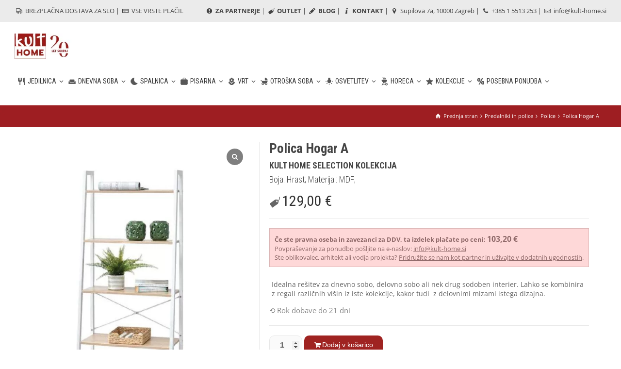

--- FILE ---
content_type: text/html; charset=UTF-8
request_url: https://www.kult-home.si/izdelek/hogar-a/
body_size: 28052
content:
<!doctype html>
<html lang="sl-SI" prefix="og: https://ogp.me/ns#" class="no-js">
<head> 
<meta charset="UTF-8" />  
<meta name="viewport" content="width=device-width, initial-scale=1, maximum-scale=1">
 
<link rel="alternate" hreflang="hr" href="https://www.kult-home.hr/proizvod/hogar-a/" />
<link rel="alternate" hreflang="sl" href="https://www.kult-home.si/izdelek/hogar-a/" />
<link rel="alternate" hreflang="x-default" href="https://www.kult-home.hr/proizvod/hogar-a/" />

<!-- Google Tag Manager for WordPress by gtm4wp.com -->
<script data-cfasync="false" data-pagespeed-no-defer>
	var gtm4wp_datalayer_name = "dataLayer";
	var dataLayer = dataLayer || [];
	const gtm4wp_use_sku_instead = 0;
	const gtm4wp_currency = 'EUR';
	const gtm4wp_product_per_impression = 0;
	const gtm4wp_clear_ecommerce = false;
	const gtm4wp_datalayer_max_timeout = 2000;
</script>
<!-- End Google Tag Manager for WordPress by gtm4wp.com --><script type="text/javascript">/*<![CDATA[ */ var html = document.getElementsByTagName("html")[0]; html.className = html.className.replace("no-js", "js"); window.onerror=function(e,f){var body = document.getElementsByTagName("body")[0]; body.className = body.className.replace("rt-loading", ""); var e_file = document.createElement("a");e_file.href = f;console.log( e );console.log( e_file.pathname );}/* ]]>*/</script>

<!-- Search Engine Optimization by Rank Math - https://rankmath.com/ -->
<title>Polica Hogar A - | Kult Home</title>
<meta name="description" content="Idealna rešitev za dnevno sobo, delovno sobo ali nek drug sodoben interier. Lahko se kombinira z regali različnih višin iz iste kolekcije, kakor tudi  z delovnimi mizami istega dizajna."/>
<meta name="robots" content="follow, index, max-snippet:-1, max-video-preview:-1, max-image-preview:large"/>
<link rel="canonical" href="https://www.kult-home.si/izdelek/hogar-a/" />
<meta property="og:locale" content="sl_SI" />
<meta property="og:type" content="product" />
<meta property="og:title" content="Polica Hogar A - | Kult Home" />
<meta property="og:description" content="Idealna rešitev za dnevno sobo, delovno sobo ali nek drug sodoben interier. Lahko se kombinira z regali različnih višin iz iste kolekcije, kakor tudi  z delovnimi mizami istega dizajna." />
<meta property="og:url" content="https://www.kult-home.si/izdelek/hogar-a/" />
<meta property="og:site_name" content="Kult-home.hr" />
<meta property="og:updated_time" content="2024-12-11T13:20:54+01:00" />
<meta property="og:image" content="https://www.kult-home.si/wp-content/uploads/2020/03/68.jpg" />
<meta property="og:image:secure_url" content="https://www.kult-home.si/wp-content/uploads/2020/03/68.jpg" />
<meta property="og:image:width" content="1200" />
<meta property="og:image:height" content="1600" />
<meta property="og:image:alt" content="Polica Hogar A" />
<meta property="og:image:type" content="image/jpeg" />
<meta property="product:price:amount" content="129" />
<meta property="product:price:currency" content="EUR" />
<meta property="product:availability" content="instock" />
<meta name="twitter:card" content="summary_large_image" />
<meta name="twitter:title" content="Polica Hogar A - | Kult Home" />
<meta name="twitter:description" content="Idealna rešitev za dnevno sobo, delovno sobo ali nek drug sodoben interier. Lahko se kombinira z regali različnih višin iz iste kolekcije, kakor tudi  z delovnimi mizami istega dizajna." />
<meta name="twitter:image" content="https://www.kult-home.si/wp-content/uploads/2020/03/68.jpg" />
<meta name="twitter:label1" content="Price" />
<meta name="twitter:data1" content="129,00&nbsp;&euro;" />
<meta name="twitter:label2" content="Availability" />
<meta name="twitter:data2" content="Rok dobave do 21 dni" />
<script type="application/ld+json" class="rank-math-schema">{"@context":"https://schema.org","@graph":[{"@type":"Place","@id":"https://www.kult-home.si/#place","geo":{"@type":"GeoCoordinates","latitude":"45.8039401","longitude":"15.9914094"},"hasMap":"https://www.google.com/maps/search/?api=1&amp;query=45.8039401,15.9914094","address":{"@type":"PostalAddress","streetAddress":"Supilova 7a","addressRegion":"Zagreb","postalCode":"10000","addressCountry":"Hrvatska"}},{"@type":["FurnitureStore","Organization"],"@id":"https://www.kult-home.si/#organization","name":"Kult-home.hr","url":"https://www.kult-home.hr","sameAs":["https://www.facebook.com/Kulthome/","https://www.youtube.com/channel/UCkxUYIzx6irk3Di-wiNPJbg/videos","https://www.instagram.com/kult_home/"],"email":"info@kult-home.hr","address":{"@type":"PostalAddress","streetAddress":"Supilova 7a","addressRegion":"Zagreb","postalCode":"10000","addressCountry":"Hrvatska"},"logo":{"@type":"ImageObject","@id":"https://www.kult-home.si/#logo","url":"https://www.kult-home.hr/wp-content/uploads/2019/01/kult-home-logo2.jpg","contentUrl":"https://www.kult-home.hr/wp-content/uploads/2019/01/kult-home-logo2.jpg","caption":"Kult-home.hr","inLanguage":"sl-SI","width":"109","height":"87"},"openingHours":["Monday,Tuesday,Wednesday,Thursday,Friday 09:00-20:00","Saturday 09:00-14:00"],"location":{"@id":"https://www.kult-home.si/#place"},"image":{"@id":"https://www.kult-home.si/#logo"},"telephone":"+38515513253"},{"@type":"WebSite","@id":"https://www.kult-home.si/#website","url":"https://www.kult-home.si","name":"Kult-home.hr","publisher":{"@id":"https://www.kult-home.si/#organization"},"inLanguage":"sl-SI"},{"@type":"ImageObject","@id":"https://www.kult-home.si/wp-content/uploads/2020/03/68.jpg","url":"https://www.kult-home.si/wp-content/uploads/2020/03/68.jpg","width":"1200","height":"1600","inLanguage":"sl-SI"},{"@type":"BreadcrumbList","@id":"https://www.kult-home.si/izdelek/hogar-a/#breadcrumb","itemListElement":[{"@type":"ListItem","position":"1","item":{"@id":"https://www.kult-home.hr","name":"Po\u010detna stranica"}},{"@type":"ListItem","position":"2","item":{"@id":"https://www.kult-home.si/kategorija-izdelkov/predalniki-in-police/police-sl/","name":"Police"}},{"@type":"ListItem","position":"3","item":{"@id":"https://www.kult-home.si/izdelek/hogar-a/","name":"Polica Hogar A"}}]},{"@type":"ItemPage","@id":"https://www.kult-home.si/izdelek/hogar-a/#webpage","url":"https://www.kult-home.si/izdelek/hogar-a/","name":"Polica Hogar A - | Kult Home","datePublished":"2020-03-06T16:50:09+01:00","dateModified":"2024-12-11T13:20:54+01:00","isPartOf":{"@id":"https://www.kult-home.si/#website"},"primaryImageOfPage":{"@id":"https://www.kult-home.si/wp-content/uploads/2020/03/68.jpg"},"inLanguage":"sl-SI","breadcrumb":{"@id":"https://www.kult-home.si/izdelek/hogar-a/#breadcrumb"}},{"@type":"Product","name":"Polica Hogar A - | Kult Home","description":"Polica Hogar A iz kategorije . \u2714\ufe0f Vrhunska kvaliteta i BESPLATNA DOSTAVA!","sku":"5907698618935","category":"Predalniki in police &gt; Police","mainEntityOfPage":{"@id":"https://www.kult-home.si/izdelek/hogar-a/#webpage"},"image":[{"@type":"ImageObject","url":"https://www.kult-home.si/wp-content/uploads/2020/03/68.jpg","height":"1600","width":"1200"},{"@type":"ImageObject","url":"https://www.kult-home.si/wp-content/uploads/2020/03/DSC_0065.jpg","height":"1200","width":"1600"},{"@type":"ImageObject","url":"https://www.kult-home.si/wp-content/uploads/2020/03/DSC_0067.jpg","height":"1200","width":"1600"},{"@type":"ImageObject","url":"https://www.kult-home.si/wp-content/uploads/2020/03/DSC_0068.jpg","height":"1200","width":"1600"},{"@type":"ImageObject","url":"https://www.kult-home.si/wp-content/uploads/2020/03/DSC_0069-1.jpg","height":"1200","width":"1600"},{"@type":"ImageObject","url":"https://www.kult-home.si/wp-content/uploads/2020/03/DSC_0071.jpg","height":"1200","width":"1600"},{"@type":"ImageObject","url":"https://www.kult-home.si/wp-content/uploads/2020/03/DSC_0072-1.jpg","height":"1200","width":"1600"},{"@type":"ImageObject","url":"https://www.kult-home.si/wp-content/uploads/2020/03/DSC_0073.jpg","height":"1200","width":"1600"},{"@type":"ImageObject","url":"https://www.kult-home.si/wp-content/uploads/2020/03/DSC_0089-1.jpg","height":"1200","width":"1600"}],"offers":{"@type":"Offer","price":"129.00","priceCurrency":"EUR","priceValidUntil":"2027-12-31","availability":"http://schema.org/BackOrder","itemCondition":"NewCondition","url":"https://www.kult-home.si/izdelek/hogar-a/","seller":{"@type":"Organization","@id":"https://www.kult-home.si/","name":"Kult-home.hr","url":"https://www.kult-home.si","logo":"https://www.kult-home.hr/wp-content/uploads/2019/01/kult-home-logo2.jpg"},"priceSpecification":{"price":"129","priceCurrency":"EUR","valueAddedTaxIncluded":"true"}},"additionalProperty":[{"@type":"PropertyValue","name":"pa_tip-stola","value":"Lesena miza"},{"@type":"PropertyValue","name":"pa_boja","value":"Hrast"},{"@type":"PropertyValue","name":"pa_materijal","value":"MDF"},{"@type":"PropertyValue","name":"pa_boja-postolja","value":"Bela"},{"@type":"PropertyValue","name":"pa_postolje","value":"Kovina"}],"@id":"https://www.kult-home.si/izdelek/hogar-a/#richSnippet"}]}</script>
<!-- /Rank Math WordPress SEO plugin -->

<link rel='dns-prefetch' href='//www.kult-home.hr' />
<link rel='dns-prefetch' href='//fonts.googleapis.com' />
<link rel="alternate" type="application/rss+xml" title="Kult Home &raquo; Vir" href="https://www.kult-home.si/feed/" />
<link rel="alternate" title="oEmbed (JSON)" type="application/json+oembed" href="https://www.kult-home.si/wp-json/oembed/1.0/embed?url=https%3A%2F%2Fwww.kult-home.si%2Fizdelek%2Fhogar-a%2F" />
<link rel="alternate" title="oEmbed (XML)" type="text/xml+oembed" href="https://www.kult-home.si/wp-json/oembed/1.0/embed?url=https%3A%2F%2Fwww.kult-home.si%2Fizdelek%2Fhogar-a%2F&#038;format=xml" />
<link rel="preload" href="https://fonts.googleapis.com/css2?family=Roboto+Condensed:ital,wght@0,300;0,400;0,700&#038;family=Open+Sans:ital,wght@0,400&#038;display=swap" as="style" media="all" onload="this.onload=null;this.rel='stylesheet'">
<link rel="stylesheet" href="https://fonts.googleapis.com/css2?family=Roboto+Condensed:ital,wght@0,300;0,400;0,700&#038;family=Open+Sans:ital,wght@0,400&#038;display=swap" media="all">
<noscript><link rel="stylesheet" href="https://fonts.googleapis.com/css2?family=Roboto+Condensed:ital,wght@0,300;0,400;0,700&#038;family=Open+Sans:ital,wght@0,400&#038;display=swap" media="all"></noscript>
<!--[if IE]><link rel="stylesheet" href="https://fonts.googleapis.com/css2?family=Roboto+Condensed:ital,wght@0,300;0,400;0,700&#038;family=Open+Sans:ital,wght@0,400&#038;display=swap" media="all"><![endif]-->
<style id='wp-img-auto-sizes-contain-inline-css' type='text/css'>
img:is([sizes=auto i],[sizes^="auto," i]){contain-intrinsic-size:3000px 1500px}
/*# sourceURL=wp-img-auto-sizes-contain-inline-css */
</style>
<style id='classic-theme-styles-inline-css' type='text/css'>
/*! This file is auto-generated */
.wp-block-button__link{color:#fff;background-color:#32373c;border-radius:9999px;box-shadow:none;text-decoration:none;padding:calc(.667em + 2px) calc(1.333em + 2px);font-size:1.125em}.wp-block-file__button{background:#32373c;color:#fff;text-decoration:none}
/*# sourceURL=/wp-includes/css/classic-themes.min.css */
</style>
<style id='woocommerce-inline-inline-css' type='text/css'>
.woocommerce form .form-row .required { visibility: visible; }
/*# sourceURL=woocommerce-inline-inline-css */
</style>
<link rel='stylesheet' id='wpo_min-header-0-css' href='https://www.kult-home.si/wp-content/cache/wpo-minify/1769417338/assets/wpo-minify-header-b61e27d8.min.css' type='text/css' media='all' />
<link rel='stylesheet' id='popup-maker-block-library-style-css' href='https://www.kult-home.si/wp-content/plugins/popup-maker/dist/packages/block-library-style.css' type='text/css' media='all' />
<link rel='stylesheet' id='wpo_min-header-2-css' href='https://www.kult-home.si/wp-content/cache/wpo-minify/1769417338/assets/wpo-minify-header-bedf3894.min.css' type='text/css' media='all' />
<link rel='stylesheet' id='wpo_min-header-3-css' href='https://www.kult-home.si/wp-content/cache/wpo-minify/1769417338/assets/wpo-minify-header-2f22120a.min.css' type='text/css' media='only screen and (max-width: 768px)' />
<link rel='stylesheet' id='wpo_min-header-4-css' href='https://www.kult-home.si/wp-content/cache/wpo-minify/1769417338/assets/wpo-minify-header-4b6e412e.min.css' type='text/css' media='all' />
<link rel='stylesheet' id='fontello-css' href='https://www.kult-home.si/wp-content/themes/rttheme19/css/fontello/css/fontello.css' type='text/css' media='all' />
<link rel='stylesheet' id='wpo_min-header-6-css' href='https://www.kult-home.si/wp-content/cache/wpo-minify/1769417338/assets/wpo-minify-header-257d4d52.min.css' type='text/css' media='all' />
<link rel='stylesheet' id='sp_wcgs-fontello-icons-css' href='https://www.kult-home.si/wp-content/plugins/gallery-slider-for-woocommerce/admin/css/fontello.min.css' type='text/css' media='all' />
<link rel='stylesheet' id='wpo_min-header-8-css' href='https://www.kult-home.si/wp-content/cache/wpo-minify/1769417338/assets/wpo-minify-header-27c91201.min.css' type='text/css' media='all' />
<script type="text/javascript" src="https://www.kult-home.si/wp-includes/js/jquery/jquery.min.js" id="jquery-core-js"></script>
<script type="text/javascript" src="https://www.kult-home.si/wp-includes/js/jquery/jquery-migrate.min.js" id="jquery-migrate-js"></script>
<script type="text/javascript" id="wpo_min-header-2-js-extra">
/* <![CDATA[ */
var wc_add_to_cart_params = {"ajax_url":"/wp-admin/admin-ajax.php?lang=sl","wc_ajax_url":"/?wc-ajax=%%endpoint%%&lang=sl","i18n_view_cart":"Prika\u017ei ko\u0161arico","cart_url":"https://www.kult-home.si/kosarica-2/","is_cart":"","cart_redirect_after_add":"no"};
var wc_single_product_params = {"i18n_required_rating_text":"Ocenite izdelek","i18n_rating_options":["1 od 5 zvezdic","2 od 5 zvezdic","3 od 5 zvezdic","4 od 5 zvezdic","5 od 5 zvezdic"],"i18n_product_gallery_trigger_text":"Ogled galerije slik v celozaslonskem na\u010dinu","review_rating_required":"yes","flexslider":{"rtl":false,"animation":"slide","smoothHeight":true,"directionNav":false,"controlNav":"thumbnails","slideshow":false,"animationSpeed":500,"animationLoop":false,"allowOneSlide":false},"zoom_enabled":"","zoom_options":[],"photoswipe_enabled":"1","photoswipe_options":{"shareEl":false,"closeOnScroll":false,"history":false,"hideAnimationDuration":0,"showAnimationDuration":0},"flexslider_enabled":"1"};
var woocommerce_params = {"ajax_url":"/wp-admin/admin-ajax.php?lang=sl","wc_ajax_url":"/?wc-ajax=%%endpoint%%&lang=sl","i18n_password_show":"Prika\u017ei geslo","i18n_password_hide":"Skrij geslo"};
//# sourceURL=wpo_min-header-2-js-extra
/* ]]> */
</script>
<script type="text/javascript" src="https://www.kult-home.si/wp-content/cache/wpo-minify/1769417338/assets/wpo-minify-header-c611543d.min.js" id="wpo_min-header-2-js" defer="defer" data-wp-strategy="defer"></script>
<script type="text/javascript" id="wpo_min-header-3-js-extra">
/* <![CDATA[ */
var WTSmartCouponOBJ = {"ajaxurl":"https://www.kult-home.si/wp-admin/admin-ajax.php","wc_ajax_url":"https://www.kult-home.si/?wc-ajax=","nonces":{"public":"c334f3247f","apply_coupon":"11d6edeb93"},"labels":{"please_wait":"Please wait...","choose_variation":"Please choose a variation","error":"Error !!!"},"shipping_method":[],"payment_method":"","is_cart":""};
var wc_add_to_cart_params = {"ajax_url":"/wp-admin/admin-ajax.php?lang=sl","wc_ajax_url":"/?wc-ajax=%%endpoint%%&lang=sl","i18n_view_cart":"Prika\u017ei ko\u0161arico","cart_url":"https://www.kult-home.si/kosarica-2/","is_cart":"","cart_redirect_after_add":"no"};
//# sourceURL=wpo_min-header-3-js-extra
/* ]]> */
</script>
<script defer type="text/javascript" src="https://www.kult-home.si/wp-content/cache/wpo-minify/1769417338/assets/wpo-minify-header-08e51bcd.min.js" id="wpo_min-header-3-js"></script>
<script type="text/javascript" id="wpo_min-header-4-js-extra">
/* <![CDATA[ */
var wc_cart_fragments_params = {"ajax_url":"/wp-admin/admin-ajax.php?lang=sl","wc_ajax_url":"/?wc-ajax=%%endpoint%%&lang=sl","cart_hash_key":"wc_cart_hash_216e720ef83dbf5b34097f3e701122aa-sl","fragment_name":"wc_fragments_216e720ef83dbf5b34097f3e701122aa","request_timeout":"5000"};
var wpml_xdomain_data = {"css_selector":"wpml-ls-item","ajax_url":"https://www.kult-home.si/wp-admin/admin-ajax.php","current_lang":"sl","_nonce":"a375475e39"};
//# sourceURL=wpo_min-header-4-js-extra
/* ]]> */
</script>
<script type="text/javascript" src="https://www.kult-home.si/wp-content/cache/wpo-minify/1769417338/assets/wpo-minify-header-21051475.min.js" id="wpo_min-header-4-js" defer="defer" data-wp-strategy="defer"></script>
<script></script><link rel="https://api.w.org/" href="https://www.kult-home.si/wp-json/" /><link rel="alternate" title="JSON" type="application/json" href="https://www.kult-home.si/wp-json/wp/v2/product/16001" /><link rel="EditURI" type="application/rsd+xml" title="RSD" href="https://www.kult-home.si/xmlrpc.php?rsd" />
<meta name="generator" content="WordPress 6.9" />
<link rel='shortlink' href='https://www.kult-home.si/?p=16001' />
<meta name="generator" content="WPML ver:4.8.6 stt:22,46;" />
<style id="woo-custom-stock-status" data-wcss-ver="1.6.6" >.woocommerce div.product .woo-custom-stock-status.in_stock_color { color: #878787 !important; font-size: inherit }.woo-custom-stock-status.in_stock_color { color: #878787 !important; font-size: inherit }.wc-block-components-product-badge{display:none!important;}ul .in_stock_color,ul.products .in_stock_color, li.wc-block-grid__product .in_stock_color { color: #878787 !important; font-size: inherit }.woocommerce-table__product-name .in_stock_color { color: #878787 !important; font-size: inherit }p.in_stock_color { color: #878787 !important; font-size: inherit }.woocommerce div.product .wc-block-components-product-price .woo-custom-stock-status{font-size:16px}.woocommerce div.product .woo-custom-stock-status.only_s_left_in_stock_color { color: #878787 !important; font-size: inherit }.woo-custom-stock-status.only_s_left_in_stock_color { color: #878787 !important; font-size: inherit }.wc-block-components-product-badge{display:none!important;}ul .only_s_left_in_stock_color,ul.products .only_s_left_in_stock_color, li.wc-block-grid__product .only_s_left_in_stock_color { color: #878787 !important; font-size: inherit }.woocommerce-table__product-name .only_s_left_in_stock_color { color: #878787 !important; font-size: inherit }p.only_s_left_in_stock_color { color: #878787 !important; font-size: inherit }.woocommerce div.product .wc-block-components-product-price .woo-custom-stock-status{font-size:16px}.woocommerce div.product .woo-custom-stock-status.can_be_backordered_color { color: #878787 !important; font-size: inherit }.woo-custom-stock-status.can_be_backordered_color { color: #878787 !important; font-size: inherit }.wc-block-components-product-badge{display:none!important;}ul .can_be_backordered_color,ul.products .can_be_backordered_color, li.wc-block-grid__product .can_be_backordered_color { color: #878787 !important; font-size: inherit }.woocommerce-table__product-name .can_be_backordered_color { color: #878787 !important; font-size: inherit }p.can_be_backordered_color { color: #878787 !important; font-size: inherit }.woocommerce div.product .wc-block-components-product-price .woo-custom-stock-status{font-size:16px}.woocommerce div.product .woo-custom-stock-status.s_in_stock_color { color: #878787 !important; font-size: inherit }.woo-custom-stock-status.s_in_stock_color { color: #878787 !important; font-size: inherit }.wc-block-components-product-badge{display:none!important;}ul .s_in_stock_color,ul.products .s_in_stock_color, li.wc-block-grid__product .s_in_stock_color { color: #878787 !important; font-size: inherit }.woocommerce-table__product-name .s_in_stock_color { color: #878787 !important; font-size: inherit }p.s_in_stock_color { color: #878787 !important; font-size: inherit }.woocommerce div.product .wc-block-components-product-price .woo-custom-stock-status{font-size:16px}.woocommerce div.product .woo-custom-stock-status.available_on_backorder_color { color: #878787 !important; font-size: inherit }.woo-custom-stock-status.available_on_backorder_color { color: #878787 !important; font-size: inherit }.wc-block-components-product-badge{display:none!important;}ul .available_on_backorder_color,ul.products .available_on_backorder_color, li.wc-block-grid__product .available_on_backorder_color { color: #878787 !important; font-size: inherit }.woocommerce-table__product-name .available_on_backorder_color { color: #878787 !important; font-size: inherit }p.available_on_backorder_color { color: #878787 !important; font-size: inherit }.woocommerce div.product .wc-block-components-product-price .woo-custom-stock-status{font-size:16px}.woocommerce div.product .woo-custom-stock-status.out_of_stock_color { color: #878787 !important; font-size: inherit }.woo-custom-stock-status.out_of_stock_color { color: #878787 !important; font-size: inherit }.wc-block-components-product-badge{display:none!important;}ul .out_of_stock_color,ul.products .out_of_stock_color, li.wc-block-grid__product .out_of_stock_color { color: #878787 !important; font-size: inherit }.woocommerce-table__product-name .out_of_stock_color { color: #878787 !important; font-size: inherit }p.out_of_stock_color { color: #878787 !important; font-size: inherit }.woocommerce div.product .wc-block-components-product-price .woo-custom-stock-status{font-size:16px}.woocommerce div.product .woo-custom-stock-status.grouped_product_stock_status_color { color: #77a464 !important; font-size: inherit }.woo-custom-stock-status.grouped_product_stock_status_color { color: #77a464 !important; font-size: inherit }.wc-block-components-product-badge{display:none!important;}ul .grouped_product_stock_status_color,ul.products .grouped_product_stock_status_color, li.wc-block-grid__product .grouped_product_stock_status_color { color: #77a464 !important; font-size: inherit }.woocommerce-table__product-name .grouped_product_stock_status_color { color: #77a464 !important; font-size: inherit }p.grouped_product_stock_status_color { color: #77a464 !important; font-size: inherit }.woocommerce div.product .wc-block-components-product-price .woo-custom-stock-status{font-size:16px}.woocommerce div.product .woo-custom-stock-status.stock.out-of-stock::before { display: none; }.wd-product-stock.stock{display:none}.woocommerce-variation-price:not(:empty)+.woocommerce-variation-availability { margin-left: 0px; }.woocommerce-variation-price{
		        display:block!important}.woocommerce-variation-availability{
		        display:block!important}</style><!-- woo-custom-stock-status-color-css --><script></script><!-- woo-custom-stock-status-js --><meta name="wwp" content="yes" />
<!-- Google Tag Manager for WordPress by gtm4wp.com -->
<!-- GTM Container placement set to off -->
<script data-cfasync="false" data-pagespeed-no-defer type="text/javascript">
	var dataLayer_content = {"productRatingCounts":[],"productAverageRating":0,"productReviewCount":0,"productType":"simple","productIsVariable":0};
	dataLayer.push( dataLayer_content );
</script>
<script data-cfasync="false" data-pagespeed-no-defer type="text/javascript">
	console.warn && console.warn("[GTM4WP] Google Tag Manager container code placement set to OFF !!!");
	console.warn && console.warn("[GTM4WP] Data layer codes are active but GTM container must be loaded using custom coding !!!");
</script>
<!-- End Google Tag Manager for WordPress by gtm4wp.com -->
<!--[if lt IE 9]><script src="https://www.kult-home.si/wp-content/themes/rttheme19/js/html5shiv.min.js"></script><![endif]-->
<!--[if gte IE 9]> <style type="text/css"> .gradient { filter: none; } </style> <![endif]-->

<!--Child Theme:Yes Theme Version:2.18.2 Plugin Version:2.18-->
	<noscript><style>.woocommerce-product-gallery{ opacity: 1 !important; }</style></noscript>
	
<script>
	var cy_script = document.createElement('script');
cy_script.id = "cookieyes";
if(window.location.href.includes('.hr')){
    cy_script.src = "https://cdn-cookieyes.com/client_data/0eed16bc331f73371393a426/script.js";
    document.head.appendChild(cy_script);
}else if(window.location.href.includes('.si')){
    cy_script.src = "https://cdn-cookieyes.com/client_data/65281cfdc512d22bc88d10d8/script.js";
    document.head.appendChild(cy_script);
}
</script>
<meta name="generator" content="Powered by WPBakery Page Builder - drag and drop page builder for WordPress."/>
<style>:root{  --wcpasectiontitlesize:14px;   --wcpalabelsize:14px;   --wcpadescsize:13px;   --wcpaerrorsize:13px;   --wcpalabelweight:normal;   --wcpadescweight:normal;   --wcpaborderwidth:1px;   --wcpaborderradius:6px;   --wcpainputheight:45px;   --wcpachecklabelsize:14px;   --wcpacheckborderwidth:1px;   --wcpacheckwidth:20px;   --wcpacheckheight:20px;   --wcpacheckborderradius:4px;   --wcpacheckbuttonradius:5px;   --wcpacheckbuttonborder:2px;   --wcpaqtywidth:100px;   --wcpaqtyheight:45px;   --wcpaqtyradius:6px; }:root{  --wcpasectiontitlecolor:#4A4A4A;   --wcpasectiontitlebg:rgba(238,238,238,0.28);   --wcpalinecolor:#Bebebe;   --wcpabuttoncolor:#3340d3;   --wcpalabelcolor:#424242;   --wcpadesccolor:#797979;   --wcpabordercolor:#c6d0e9;   --wcpabordercolorfocus:#3561f3;   --wcpainputbgcolor:#FFFFFF;   --wcpainputcolor:#5d5d5d;   --wcpachecklabelcolor:#4a4a4a;   --wcpacheckbgcolor:#3340d3;   --wcpacheckbordercolor:#B9CBE3;   --wcpachecktickcolor:#ffffff;   --wcparadiobgcolor:#3340d3;   --wcparadiobordercolor:#B9CBE3;   --wcparadioselbordercolor:#3340d3;   --wcpabuttontextcolor:#ffffff;   --wcpaerrorcolor:#F55050;   --wcpacheckbuttoncolor:#CAE2F9;   --wcpacheckbuttonbordercolor:#EEEEEE;   --wcpacheckbuttonselectioncolor:#CECECE;   --wcpaimageselectionoutline:#3340d3;   --wcpaimagetickbg:#2649FF;   --wcpaimagetickcolor:#FFFFFF;   --wcpaimagetickborder:#FFFFFF;   --wcpaimagemagnifierbg:#2649FF;   --wcpaimagemagnifiercolor:#ffffff;   --wcpaimagemagnifierborder:#FFFFFF;   --wcpaimageselectionshadow:rgba(0,0,0,0.25);   --wcpachecktogglebg:#CAE2F9;   --wcpachecktogglecirclecolor:#FFFFFF;   --wcpachecktogglebgactive:#BADA55;   --wcpaqtybuttoncolor:#EEEEEE;   --wcpaqtybuttonhovercolor:#DDDDDD;   --wcpaqtybuttontextcolor:#424242; }:root{  --wcpaleftlabelwidth:120px; }</style><!-- ANALYTICS TRACKING CODE + MAILCHIMP -->
<?php
// HR language
if ( defined( 'ICL_LANGUAGE_CODE' ) && 'hr' == ICL_LANGUAGE_CODE ) { ?>
  
<!-- Google Tag Manager -->
<script>(function(w,d,s,l,i){w[l]=w[l]||[];w[l].push({'gtm.start':
new Date().getTime(),event:'gtm.js'});var f=d.getElementsByTagName(s)[0],
j=d.createElement(s),dl=l!='dataLayer'?'&l='+l:'';j.async=true;j.src=
'https://www.googletagmanager.com/gtm.js?id='+i+dl;f.parentNode.insertBefore(j,f);
})(window,document,'script','dataLayer','GTM-KDC2H66');</script>
<!-- End Google Tag Manager -->
 
<!-- Mailchimp HR -->
<script id="mcjs">!function(c,h,i,m,p){m=c.createElement(h),p=c.getElementsByTagName(h)[0],m.async=1,m.src=i,p.parentNode.insertBefore(m,p)}(document,"script","https://chimpstatic.com/mcjs-connected/js/users/6debb70c86c00e19c0b9bcc0e/f975a8dacb500a7a1631c7b22.js");</script> 
<!-- End Mailchimp HR -->
<?php }

// SLO language
else if ( defined( 'ICL_LANGUAGE_CODE' ) && 'sl' == ICL_LANGUAGE_CODE ) { ?>

<!-- Google Tag Manager -->
<script>(function(w,d,s,l,i){w[l]=w[l]||[];w[l].push({'gtm.start':
new Date().getTime(),event:'gtm.js'});var f=d.getElementsByTagName(s)[0],
j=d.createElement(s),dl=l!='dataLayer'?'&l='+l:'';j.async=true;j.src=
'https://www.googletagmanager.com/gtm.js?id='+i+dl;f.parentNode.insertBefore(j,f);
})(window,document,'script','dataLayer','GTM-568DM3R');</script>
<!-- End Google Tag Manager -->
  
<?php }

?>
<!--/ ANALYTICS TRACKING CODE --><link rel="icon" href="https://www.kult-home.si/wp-content/uploads/2018/05/kult-icon.png" sizes="32x32" />
<link rel="icon" href="https://www.kult-home.si/wp-content/uploads/2018/05/kult-icon.png" sizes="192x192" />
<link rel="apple-touch-icon" href="https://www.kult-home.si/wp-content/uploads/2018/05/kult-icon.png" />
<meta name="msapplication-TileImage" content="https://www.kult-home.si/wp-content/uploads/2018/05/kult-icon.png" />
		<style type="text/css" id="wp-custom-css">
			.term-description {
	font-size:14px!important;
	text-align: justify;
  text-justify: inter-word;
	}

.page-title h1 {
    font-weight: 500 !important;
}

.product_holder.clearfix.border_grid.fixed_heights.woocommerce {
    margin-bottom: 50px !important;
}
.product_holder.clearfix.border_grid.fixed_heights.woocommerce {
    margin-left: 20px !important;
}

.clearfix.footer {
    line-height: 1.8;
    color: white;
}

.clearfix.footer * {
    color: white;
}

		</style>
		<noscript><style> .wpb_animate_when_almost_visible { opacity: 1; }</style></noscript><style id='global-styles-inline-css' type='text/css'>
:root{--wp--preset--aspect-ratio--square: 1;--wp--preset--aspect-ratio--4-3: 4/3;--wp--preset--aspect-ratio--3-4: 3/4;--wp--preset--aspect-ratio--3-2: 3/2;--wp--preset--aspect-ratio--2-3: 2/3;--wp--preset--aspect-ratio--16-9: 16/9;--wp--preset--aspect-ratio--9-16: 9/16;--wp--preset--color--black: #000000;--wp--preset--color--cyan-bluish-gray: #abb8c3;--wp--preset--color--white: #ffffff;--wp--preset--color--pale-pink: #f78da7;--wp--preset--color--vivid-red: #cf2e2e;--wp--preset--color--luminous-vivid-orange: #ff6900;--wp--preset--color--luminous-vivid-amber: #fcb900;--wp--preset--color--light-green-cyan: #7bdcb5;--wp--preset--color--vivid-green-cyan: #00d084;--wp--preset--color--pale-cyan-blue: #8ed1fc;--wp--preset--color--vivid-cyan-blue: #0693e3;--wp--preset--color--vivid-purple: #9b51e0;--wp--preset--gradient--vivid-cyan-blue-to-vivid-purple: linear-gradient(135deg,rgb(6,147,227) 0%,rgb(155,81,224) 100%);--wp--preset--gradient--light-green-cyan-to-vivid-green-cyan: linear-gradient(135deg,rgb(122,220,180) 0%,rgb(0,208,130) 100%);--wp--preset--gradient--luminous-vivid-amber-to-luminous-vivid-orange: linear-gradient(135deg,rgb(252,185,0) 0%,rgb(255,105,0) 100%);--wp--preset--gradient--luminous-vivid-orange-to-vivid-red: linear-gradient(135deg,rgb(255,105,0) 0%,rgb(207,46,46) 100%);--wp--preset--gradient--very-light-gray-to-cyan-bluish-gray: linear-gradient(135deg,rgb(238,238,238) 0%,rgb(169,184,195) 100%);--wp--preset--gradient--cool-to-warm-spectrum: linear-gradient(135deg,rgb(74,234,220) 0%,rgb(151,120,209) 20%,rgb(207,42,186) 40%,rgb(238,44,130) 60%,rgb(251,105,98) 80%,rgb(254,248,76) 100%);--wp--preset--gradient--blush-light-purple: linear-gradient(135deg,rgb(255,206,236) 0%,rgb(152,150,240) 100%);--wp--preset--gradient--blush-bordeaux: linear-gradient(135deg,rgb(254,205,165) 0%,rgb(254,45,45) 50%,rgb(107,0,62) 100%);--wp--preset--gradient--luminous-dusk: linear-gradient(135deg,rgb(255,203,112) 0%,rgb(199,81,192) 50%,rgb(65,88,208) 100%);--wp--preset--gradient--pale-ocean: linear-gradient(135deg,rgb(255,245,203) 0%,rgb(182,227,212) 50%,rgb(51,167,181) 100%);--wp--preset--gradient--electric-grass: linear-gradient(135deg,rgb(202,248,128) 0%,rgb(113,206,126) 100%);--wp--preset--gradient--midnight: linear-gradient(135deg,rgb(2,3,129) 0%,rgb(40,116,252) 100%);--wp--preset--font-size--small: 13px;--wp--preset--font-size--medium: 20px;--wp--preset--font-size--large: 36px;--wp--preset--font-size--x-large: 42px;--wp--preset--spacing--20: 0.44rem;--wp--preset--spacing--30: 0.67rem;--wp--preset--spacing--40: 1rem;--wp--preset--spacing--50: 1.5rem;--wp--preset--spacing--60: 2.25rem;--wp--preset--spacing--70: 3.38rem;--wp--preset--spacing--80: 5.06rem;--wp--preset--shadow--natural: 6px 6px 9px rgba(0, 0, 0, 0.2);--wp--preset--shadow--deep: 12px 12px 50px rgba(0, 0, 0, 0.4);--wp--preset--shadow--sharp: 6px 6px 0px rgba(0, 0, 0, 0.2);--wp--preset--shadow--outlined: 6px 6px 0px -3px rgb(255, 255, 255), 6px 6px rgb(0, 0, 0);--wp--preset--shadow--crisp: 6px 6px 0px rgb(0, 0, 0);}:where(.is-layout-flex){gap: 0.5em;}:where(.is-layout-grid){gap: 0.5em;}body .is-layout-flex{display: flex;}.is-layout-flex{flex-wrap: wrap;align-items: center;}.is-layout-flex > :is(*, div){margin: 0;}body .is-layout-grid{display: grid;}.is-layout-grid > :is(*, div){margin: 0;}:where(.wp-block-columns.is-layout-flex){gap: 2em;}:where(.wp-block-columns.is-layout-grid){gap: 2em;}:where(.wp-block-post-template.is-layout-flex){gap: 1.25em;}:where(.wp-block-post-template.is-layout-grid){gap: 1.25em;}.has-black-color{color: var(--wp--preset--color--black) !important;}.has-cyan-bluish-gray-color{color: var(--wp--preset--color--cyan-bluish-gray) !important;}.has-white-color{color: var(--wp--preset--color--white) !important;}.has-pale-pink-color{color: var(--wp--preset--color--pale-pink) !important;}.has-vivid-red-color{color: var(--wp--preset--color--vivid-red) !important;}.has-luminous-vivid-orange-color{color: var(--wp--preset--color--luminous-vivid-orange) !important;}.has-luminous-vivid-amber-color{color: var(--wp--preset--color--luminous-vivid-amber) !important;}.has-light-green-cyan-color{color: var(--wp--preset--color--light-green-cyan) !important;}.has-vivid-green-cyan-color{color: var(--wp--preset--color--vivid-green-cyan) !important;}.has-pale-cyan-blue-color{color: var(--wp--preset--color--pale-cyan-blue) !important;}.has-vivid-cyan-blue-color{color: var(--wp--preset--color--vivid-cyan-blue) !important;}.has-vivid-purple-color{color: var(--wp--preset--color--vivid-purple) !important;}.has-black-background-color{background-color: var(--wp--preset--color--black) !important;}.has-cyan-bluish-gray-background-color{background-color: var(--wp--preset--color--cyan-bluish-gray) !important;}.has-white-background-color{background-color: var(--wp--preset--color--white) !important;}.has-pale-pink-background-color{background-color: var(--wp--preset--color--pale-pink) !important;}.has-vivid-red-background-color{background-color: var(--wp--preset--color--vivid-red) !important;}.has-luminous-vivid-orange-background-color{background-color: var(--wp--preset--color--luminous-vivid-orange) !important;}.has-luminous-vivid-amber-background-color{background-color: var(--wp--preset--color--luminous-vivid-amber) !important;}.has-light-green-cyan-background-color{background-color: var(--wp--preset--color--light-green-cyan) !important;}.has-vivid-green-cyan-background-color{background-color: var(--wp--preset--color--vivid-green-cyan) !important;}.has-pale-cyan-blue-background-color{background-color: var(--wp--preset--color--pale-cyan-blue) !important;}.has-vivid-cyan-blue-background-color{background-color: var(--wp--preset--color--vivid-cyan-blue) !important;}.has-vivid-purple-background-color{background-color: var(--wp--preset--color--vivid-purple) !important;}.has-black-border-color{border-color: var(--wp--preset--color--black) !important;}.has-cyan-bluish-gray-border-color{border-color: var(--wp--preset--color--cyan-bluish-gray) !important;}.has-white-border-color{border-color: var(--wp--preset--color--white) !important;}.has-pale-pink-border-color{border-color: var(--wp--preset--color--pale-pink) !important;}.has-vivid-red-border-color{border-color: var(--wp--preset--color--vivid-red) !important;}.has-luminous-vivid-orange-border-color{border-color: var(--wp--preset--color--luminous-vivid-orange) !important;}.has-luminous-vivid-amber-border-color{border-color: var(--wp--preset--color--luminous-vivid-amber) !important;}.has-light-green-cyan-border-color{border-color: var(--wp--preset--color--light-green-cyan) !important;}.has-vivid-green-cyan-border-color{border-color: var(--wp--preset--color--vivid-green-cyan) !important;}.has-pale-cyan-blue-border-color{border-color: var(--wp--preset--color--pale-cyan-blue) !important;}.has-vivid-cyan-blue-border-color{border-color: var(--wp--preset--color--vivid-cyan-blue) !important;}.has-vivid-purple-border-color{border-color: var(--wp--preset--color--vivid-purple) !important;}.has-vivid-cyan-blue-to-vivid-purple-gradient-background{background: var(--wp--preset--gradient--vivid-cyan-blue-to-vivid-purple) !important;}.has-light-green-cyan-to-vivid-green-cyan-gradient-background{background: var(--wp--preset--gradient--light-green-cyan-to-vivid-green-cyan) !important;}.has-luminous-vivid-amber-to-luminous-vivid-orange-gradient-background{background: var(--wp--preset--gradient--luminous-vivid-amber-to-luminous-vivid-orange) !important;}.has-luminous-vivid-orange-to-vivid-red-gradient-background{background: var(--wp--preset--gradient--luminous-vivid-orange-to-vivid-red) !important;}.has-very-light-gray-to-cyan-bluish-gray-gradient-background{background: var(--wp--preset--gradient--very-light-gray-to-cyan-bluish-gray) !important;}.has-cool-to-warm-spectrum-gradient-background{background: var(--wp--preset--gradient--cool-to-warm-spectrum) !important;}.has-blush-light-purple-gradient-background{background: var(--wp--preset--gradient--blush-light-purple) !important;}.has-blush-bordeaux-gradient-background{background: var(--wp--preset--gradient--blush-bordeaux) !important;}.has-luminous-dusk-gradient-background{background: var(--wp--preset--gradient--luminous-dusk) !important;}.has-pale-ocean-gradient-background{background: var(--wp--preset--gradient--pale-ocean) !important;}.has-electric-grass-gradient-background{background: var(--wp--preset--gradient--electric-grass) !important;}.has-midnight-gradient-background{background: var(--wp--preset--gradient--midnight) !important;}.has-small-font-size{font-size: var(--wp--preset--font-size--small) !important;}.has-medium-font-size{font-size: var(--wp--preset--font-size--medium) !important;}.has-large-font-size{font-size: var(--wp--preset--font-size--large) !important;}.has-x-large-font-size{font-size: var(--wp--preset--font-size--x-large) !important;}
/*# sourceURL=global-styles-inline-css */
</style>
<link rel='stylesheet' id='wpo_min-footer-0-css' href='https://www.kult-home.si/wp-content/cache/wpo-minify/1769417338/assets/wpo-minify-footer-45d81684.min.css' type='text/css' media='all' />
</head>
<body class="wp-singular product-template-default single single-product postid-16001 wp-embed-responsive wp-theme-rttheme19 wp-child-theme-rttheme19-child theme-rttheme19 woocommerce woocommerce-page woocommerce-no-js yith-wcbm-theme-rt-theme-19 rt-loading  layout3 hide-side-panel-desktop wpb-js-composer js-comp-ver-8.7.2 vc_responsive wcgs-gallery-slider">
<!-- ANALYTICS TRACKING CODE -->
<?php
// HR language
if ( defined( 'ICL_LANGUAGE_CODE' ) && 'hr' == ICL_LANGUAGE_CODE ) { ?>
  
<!-- Google Tag Manager (noscript) -->
<noscript><iframe
src="https://www.googletagmanager.com/ns.html?id=GTM-KDC2H66"
height="0" width="0" style="display:none;visibility:hidden"></iframe></noscript>
<!-- End Google Tag Manager (noscript) -->
  
  
<?php }
// SLO language
else if ( defined( 'ICL_LANGUAGE_CODE' ) && 'sl' == ICL_LANGUAGE_CODE ) { ?>
  
<!-- Google Tag Manager (noscript) -->
<noscript><iframe src="https://www.googletagmanager.com/ns.html?id=GTM-568DM3R"
height="0" width="0" style="display:none;visibility:hidden"></iframe></noscript>
<!-- End Google Tag Manager (noscript) -->
  
<?php }

?>
<!--/ ANALYTICS TRACKING CODE -->
<div class="go-to-top icon-up-open"></div>
		<!-- loader -->
		<div id="loader-wrapper"><div id="loader"></div></div>
		<!-- / #loader -->
		
<!-- background wrapper -->
<div id="container">   
 
		
	<div class="rt-top-bar fullwidth">
	<div class="top-bar-inner fullwidth">
		<div class="top-bar-left">
			<div id="custom_html-6" class="widget_text topbar-widget widget widget_custom_html"><div class="textwidget custom-html-widget"><a href="https://www.kult-home.si/izkoristite-brezplacno-dostavo/"><span class="rt-icon icon-truck-1 "></span> BREZPLAČNA DOSTAVA ZA SLO</a> | <a href="https://www.kult-home.si/izberite-svoj-nacin-placila/"><span class="rt-icon icon-credit-card-1 "></span> VSE VRSTE PLAČIL</a></div></div>		</div>
		<div class="top-bar-right">
			<div id="custom_html-4" class="widget_text topbar-widget widget widget_custom_html"><div class="textwidget custom-html-widget"><a href="https://www.kult-home.si/postanite-nas-partner-sl/"><span class="rt-icon icon-attention-circle "></span> <strong>ZA PARTNERJE</strong></a>
| <a href="https://www.kult-home.si/kategorija-izdelkov/outlet-sl/"><span class="rt-icon icon-tag "></span> <strong>OUTLET</strong></a> | <a href="https://www.kult-home.si/blog-si/"><span class="rt-icon icon-pencil-2 "></span> <strong>BLOG</strong></a> | <a href="https://www.kult-home.si/kontakt/"><span class="rt-icon icon-info "></span> <strong>KONTAKT</strong></a> | <a href="https://www.kult-home.si/kontakt/"><span class="rt-icon icon-location-1 "></span> Supilova 7a, 10000 Zagreb</a> | <a href="tel:+38515513253"><span class="rt-icon icon-phone "></span> +385 1 5513 253</a> | <a href="mailto:info@kult-home.si"><span class="rt-icon icon-mail-2 "></span> info@kult-home.si</a></div></div>		</div>
	</div>
</div>
 

				

	<header class="top-header fullwidth sticky">

				

		<div class="header-elements fullwidth">
		
			<!-- mobile menu button -->
			<div class="mobile-menu-button"><span></span><span></span><span></span></div>

			
			<!-- logo -->
			<div id="logo" class="site-logo">
				 <a href="https://www.kult-home.si" title="Kult Home"><img src="https://www.kult-home.si/wp-content/uploads/2024/05/logo20SL.png" alt="Kult Home" width="157" height="67" class="main_logo" srcset="https://www.kult-home.si/wp-content/uploads/2024/05/logo20SL.png 1.3x" /></a> 			</div><!-- / end #logo -->


			<div class="header-right">
				<nav class="main-navigation"><ul id="navigation" class="menu"><li id='menu-item-84774' data-depth='0' class="menu-item menu-item-type-taxonomy menu-item-object-product_cat menu-item-has-children"><a  href="https://www.kult-home.si/kategorija-izdelkov/jedilnica/"><span><img width="15" height="15" src="https://www.kult-home.si/wp-content/uploads/2023/10/blagovaona_ikona2.png" class="menu-image menu-image-title-after" alt="" decoding="async" /><span class="menu-image-title-after menu-image-title">JEDILNICA</span></span></a> 
<ul class="sub-menu">
<li id='menu-item-73787' data-depth='1' class="menu-item menu-item-type-taxonomy menu-item-object-product_cat menu-item-has-children"><a  href="https://www.kult-home.si/kategorija-izdelkov/stoli/">Jedilni stoli</a> 
	<ul class="sub-menu">
<li id='menu-item-73788' data-depth='2' class="menu-item menu-item-type-taxonomy menu-item-object-product_cat"><a  href="https://www.kult-home.si/kategorija-izdelkov/stoli/leseni-stoli/">Leseni stoli</a> </li>
<li id='menu-item-73789' data-depth='2' class="menu-item menu-item-type-taxonomy menu-item-object-product_cat"><a  href="https://www.kult-home.si/kategorija-izdelkov/stoli/kovinski-stoli/">Kovinski jedilni stoli</a> </li>
<li id='menu-item-73790' data-depth='2' class="menu-item menu-item-type-taxonomy menu-item-object-product_cat"><a  href="https://www.kult-home.si/kategorija-izdelkov/stoli/plasticni-stoli/">Plastični jedilni stoli</a> </li>
<li id='menu-item-73791' data-depth='2' class="menu-item menu-item-type-taxonomy menu-item-object-product_cat"><a  href="https://www.kult-home.si/kategorija-izdelkov/stoli/oblazinjeni-stoli/">Oblazinjeni jedilni stoli</a> </li>
	</ul>
</li>
<li id='menu-item-73792' data-depth='1' class="menu-item menu-item-type-taxonomy menu-item-object-product_cat menu-item-has-children"><a  href="https://www.kult-home.si/kategorija-izdelkov/barski-stoli/">Barski stoli</a> 
	<ul class="sub-menu">
<li id='menu-item-73793' data-depth='2' class="menu-item menu-item-type-taxonomy menu-item-object-product_cat"><a  href="https://www.kult-home.si/kategorija-izdelkov/barski-stoli/barski-leseni-stoli/">Leseni barski stoli</a> </li>
<li id='menu-item-73794' data-depth='2' class="menu-item menu-item-type-taxonomy menu-item-object-product_cat"><a  href="https://www.kult-home.si/kategorija-izdelkov/barski-stoli/barski-kovinski-stoli/">Kovinski barski stoli</a> </li>
<li id='menu-item-73795' data-depth='2' class="menu-item menu-item-type-taxonomy menu-item-object-product_cat"><a  href="https://www.kult-home.si/kategorija-izdelkov/barski-stoli/barski-plasticni-stoli/">Plastični barski stoli</a> </li>
<li id='menu-item-73796' data-depth='2' class="menu-item menu-item-type-taxonomy menu-item-object-product_cat"><a  href="https://www.kult-home.si/kategorija-izdelkov/barski-stoli/barski-oblazinjeni-stoli/">Oblazinjeni barski stoli</a> </li>
	</ul>
</li>
<li id='menu-item-73797' data-depth='1' class="menu-item menu-item-type-taxonomy menu-item-object-product_cat menu-item-has-children"><a  href="https://www.kult-home.si/kategorija-izdelkov/mize/">Jedilne mize</a> 
	<ul class="sub-menu">
<li id='menu-item-73798' data-depth='2' class="menu-item menu-item-type-taxonomy menu-item-object-product_cat"><a  href="https://www.kult-home.si/kategorija-izdelkov/mize/jedilna-lesena-miza/">Lesene jedilne mize</a> </li>
<li id='menu-item-73799' data-depth='2' class="menu-item menu-item-type-taxonomy menu-item-object-product_cat"><a  href="https://www.kult-home.si/kategorija-izdelkov/keramicne-jedilne-mize/keramicna-miza/">Keramične jedilne mize</a> </li>
<li id='menu-item-73800' data-depth='2' class="menu-item menu-item-type-taxonomy menu-item-object-product_cat"><a  href="https://www.kult-home.si/kategorija-izdelkov/mize/jedilna-steklena-miza/">Steklene jedilne mize</a> </li>
	</ul>
</li>
<li id='menu-item-73801' data-depth='1' class="menu-item menu-item-type-taxonomy menu-item-object-product_cat"><a  href="https://www.kult-home.si/kategorija-izdelkov/mize/namizne-plosce/">Mizne plošče</a> </li>
</ul>
</li>
<li id='menu-item-84775' data-depth='0' class="menu-item menu-item-type-taxonomy menu-item-object-product_cat menu-item-has-children"><a  href="https://www.kult-home.si/kategorija-izdelkov/dnevna-soba/"><span><img width="15" height="13" src="https://www.kult-home.si/wp-content/uploads/2023/10/dnevni-boravak_ikona2.png" class="menu-image menu-image-title-after" alt="" decoding="async" /><span class="menu-image-title-after menu-image-title">DNEVNA SOBA</span></span></a> 
<ul class="sub-menu">
<li id='menu-item-73780' data-depth='1' class="menu-item menu-item-type-taxonomy menu-item-object-product_cat menu-item-has-children"><a  href="https://www.kult-home.si/kategorija-izdelkov/fotelji/">Fotelji</a> 
	<ul class="sub-menu">
<li id='menu-item-123877' data-depth='2' class="menu-item menu-item-type-taxonomy menu-item-object-product_cat"><a  href="https://www.kult-home.si/kategorija-izdelkov/fotelji/usnjeni-fotelji/">Usnjeni fotelji</a> </li>
<li id='menu-item-123876' data-depth='2' class="menu-item menu-item-type-taxonomy menu-item-object-product_cat"><a  href="https://www.kult-home.si/kategorija-izdelkov/fotelji/oblazinjeni-fotelji/">Oblazinjeni fotelji</a> </li>
<li id='menu-item-123875' data-depth='2' class="menu-item menu-item-type-taxonomy menu-item-object-product_cat"><a  href="https://www.kult-home.si/kategorija-izdelkov/fotelji/kovinski-fotelji/">Kovinski fotelji</a> </li>
<li id='menu-item-123874' data-depth='2' class="menu-item menu-item-type-taxonomy menu-item-object-product_cat"><a  href="https://www.kult-home.si/kategorija-izdelkov/fotelji/fotelji-iz-ratana/">Fotelji iz ratana</a> </li>
	</ul>
</li>
<li id='menu-item-73781' data-depth='1' class="menu-item menu-item-type-taxonomy menu-item-object-product_cat"><a  href="https://www.kult-home.si/kategorija-izdelkov/tabure-program-sl/">Tabureji</a> </li>
<li id='menu-item-73782' data-depth='1' class="menu-item menu-item-type-taxonomy menu-item-object-product_cat menu-item-has-children"><a  href="https://www.kult-home.si/kategorija-izdelkov/klopi/">Klopi</a> 
	<ul class="sub-menu">
<li id='menu-item-123880' data-depth='2' class="menu-item menu-item-type-taxonomy menu-item-object-product_cat"><a  href="https://www.kult-home.si/kategorija-izdelkov/klopi/usnjene-klopi/">Usnjene klopi</a> </li>
<li id='menu-item-123878' data-depth='2' class="menu-item menu-item-type-taxonomy menu-item-object-product_cat"><a  href="https://www.kult-home.si/kategorija-izdelkov/klopi/lesene-klopi/">Lesene klopi</a> </li>
<li id='menu-item-123879' data-depth='2' class="menu-item menu-item-type-taxonomy menu-item-object-product_cat"><a  href="https://www.kult-home.si/kategorija-izdelkov/klopi/oblazinjene-klopi/">Oblazinjene klopi</a> </li>
	</ul>
</li>
<li id='menu-item-73783' data-depth='1' class="menu-item menu-item-type-taxonomy menu-item-object-product_cat"><a  href="https://www.kult-home.si/kategorija-izdelkov/predalniki-in-police/predalniki/">Predalniki</a> </li>
<li id='menu-item-73784' data-depth='1' class="menu-item menu-item-type-taxonomy menu-item-object-product_cat current-product-ancestor current-menu-parent current-product-parent"><a  href="https://www.kult-home.si/kategorija-izdelkov/predalniki-in-police/police-sl/">Police</a> </li>
<li id='menu-item-73785' data-depth='1' class="menu-item menu-item-type-taxonomy menu-item-object-product_cat menu-item-has-children"><a  href="https://www.kult-home.si/kategorija-izdelkov/dnevna-soba/mizice/">Mizice</a> 
	<ul class="sub-menu">
<li id='menu-item-123885' data-depth='2' class="menu-item menu-item-type-taxonomy menu-item-object-product_cat"><a  href="https://www.kult-home.si/kategorija-izdelkov/dnevna-soba/mizice/steklene-mizice/">Steklene mizice</a> </li>
<li id='menu-item-123884' data-depth='2' class="menu-item menu-item-type-taxonomy menu-item-object-product_cat"><a  href="https://www.kult-home.si/kategorija-izdelkov/dnevna-soba/mizice/plasticne-mizice/">Plastične mizice</a> </li>
<li id='menu-item-123883' data-depth='2' class="menu-item menu-item-type-taxonomy menu-item-object-product_cat"><a  href="https://www.kult-home.si/kategorija-izdelkov/dnevna-soba/mizice/mizice-iz-ratana/">Mizice iz ratana</a> </li>
<li id='menu-item-123882' data-depth='2' class="menu-item menu-item-type-taxonomy menu-item-object-product_cat"><a  href="https://www.kult-home.si/kategorija-izdelkov/dnevna-soba/mizice/lesene-mizice/">Lesene mizice</a> </li>
<li id='menu-item-123881' data-depth='2' class="menu-item menu-item-type-taxonomy menu-item-object-product_cat"><a  href="https://www.kult-home.si/kategorija-izdelkov/dnevna-soba/mizice/kovinske-mizice/">Kovinske mizice</a> </li>
	</ul>
</li>
</ul>
</li>
<li id='menu-item-84776' data-depth='0' class="menu-item menu-item-type-taxonomy menu-item-object-product_cat menu-item-has-children"><a  href="https://www.kult-home.si/kategorija-izdelkov/spalnica/"><span><img width="15" height="15" src="https://www.kult-home.si/wp-content/uploads/2023/10/spavaca-soba_ikona2.png" class="menu-image menu-image-title-after" alt="" decoding="async" /><span class="menu-image-title-after menu-image-title">SPALNICA</span></span></a> 
<ul class="sub-menu">
<li id='menu-item-73803' data-depth='1' class="menu-item menu-item-type-taxonomy menu-item-object-product_cat menu-item-has-children"><a  href="https://www.kult-home.si/kategorija-izdelkov/postelje-sl/">Postelje</a> 
	<ul class="sub-menu">
<li id='menu-item-123895' data-depth='2' class="menu-item menu-item-type-taxonomy menu-item-object-product_cat"><a  href="https://www.kult-home.si/kategorija-izdelkov/postelje-sl/postelje-90x200/">Postelje 90&#215;200</a> </li>
<li id='menu-item-123891' data-depth='2' class="menu-item menu-item-type-taxonomy menu-item-object-product_cat"><a  href="https://www.kult-home.si/kategorija-izdelkov/postelje-sl/postelje-120x200/">Postelje 120&#215;200</a> </li>
<li id='menu-item-123892' data-depth='2' class="menu-item menu-item-type-taxonomy menu-item-object-product_cat"><a  href="https://www.kult-home.si/kategorija-izdelkov/postelje-sl/postelje-140x200/">Postelje 140&#215;200</a> </li>
<li id='menu-item-123893' data-depth='2' class="menu-item menu-item-type-taxonomy menu-item-object-product_cat"><a  href="https://www.kult-home.si/kategorija-izdelkov/postelje-sl/postelje-160x200/">Postelje 160&#215;200</a> </li>
<li id='menu-item-123894' data-depth='2' class="menu-item menu-item-type-taxonomy menu-item-object-product_cat"><a  href="https://www.kult-home.si/kategorija-izdelkov/postelje-sl/postelje-180x200/">Postelje 180&#215;200</a> </li>
	</ul>
</li>
<li id='menu-item-73804' data-depth='1' class="menu-item menu-item-type-taxonomy menu-item-object-product_cat"><a  href="https://www.kult-home.si/kategorija-izdelkov/predalniki-in-police/nocne-omarice-sl/">Nočne omarice</a> </li>
</ul>
</li>
<li id='menu-item-73805' data-depth='0' class="menu-item menu-item-type-taxonomy menu-item-object-product_cat menu-item-has-children"><a  href="https://www.kult-home.si/kategorija-izdelkov/pisarniski-program/"><span><img width="15" height="15" src="https://www.kult-home.si/wp-content/uploads/2023/10/uredski-namjestaj_ikona2.png" class="menu-image menu-image-title-after" alt="" decoding="async" /><span class="menu-image-title-after menu-image-title">PISARNA</span></span></a> 
<ul class="sub-menu">
<li id='menu-item-73806' data-depth='1' class="menu-item menu-item-type-taxonomy menu-item-object-product_cat"><a  href="https://www.kult-home.si/kategorija-izdelkov/pisarniski-program/pisarniski-stoli/">Pisarniški stoli</a> </li>
<li id='menu-item-73807' data-depth='1' class="menu-item menu-item-type-taxonomy menu-item-object-product_cat"><a  href="https://www.kult-home.si/kategorija-izdelkov/pisarniski-program/pisarniske-mize/">Pisarniške mize</a> </li>
<li id='menu-item-73808' data-depth='1' class="menu-item menu-item-type-taxonomy menu-item-object-product_cat"><a  href="https://www.kult-home.si/kategorija-izdelkov/pisarniski-program/igralni-stoli/">Igralni stoli</a> </li>
</ul>
</li>
<li id='menu-item-73809' data-depth='0' class="menu-item menu-item-type-taxonomy menu-item-object-product_cat menu-item-has-children"><a  href="https://www.kult-home.si/kategorija-izdelkov/vrtni-program-sl/"><span><img width="15" height="15" src="https://www.kult-home.si/wp-content/uploads/2023/10/vrtni-namjestaj_ikona2.png" class="menu-image menu-image-title-after" alt="" decoding="async" /><span class="menu-image-title-after menu-image-title">VRT</span></span></a> 
<ul class="sub-menu">
<li id='menu-item-73810' data-depth='1' class="menu-item menu-item-type-taxonomy menu-item-object-product_cat menu-item-has-children"><a  href="https://www.kult-home.si/kategorija-izdelkov/vrtni-program-sl/vrtni-stoli/">Vrtni stoli</a> 
	<ul class="sub-menu">
<li id='menu-item-73811' data-depth='2' class="menu-item menu-item-type-taxonomy menu-item-object-product_cat"><a  href="https://www.kult-home.si/kategorija-izdelkov/vrtni-program-sl/vrtni-stoli/leseni-vrtni-stoli/">Leseni vrtni stoli</a> </li>
<li id='menu-item-73812' data-depth='2' class="menu-item menu-item-type-taxonomy menu-item-object-product_cat"><a  href="https://www.kult-home.si/kategorija-izdelkov/vrtni-program-sl/vrtni-stoli/kovinski-vrtni-stoli/">Kovinski vrtni stoli</a> </li>
<li id='menu-item-73813' data-depth='2' class="menu-item menu-item-type-taxonomy menu-item-object-product_cat"><a  href="https://www.kult-home.si/kategorija-izdelkov/vrtni-program-sl/vrtni-stoli/plasticni-vrtni-stoli/">Plastični vrtni stoli</a> </li>
<li id='menu-item-73814' data-depth='2' class="menu-item menu-item-type-taxonomy menu-item-object-product_cat"><a  href="https://www.kult-home.si/kategorija-izdelkov/vrtni-program-sl/vrtni-stoli/vrtni-stoli-iz-ratana/">Vrtni stoli iz ratana</a> </li>
	</ul>
</li>
<li id='menu-item-73815' data-depth='1' class="menu-item menu-item-type-taxonomy menu-item-object-product_cat"><a  href="https://www.kult-home.si/kategorija-izdelkov/vrtni-program-sl/barski-stoli-sl/">Barski stoli</a> </li>
<li id='menu-item-128739' data-depth='1' class="menu-item menu-item-type-taxonomy menu-item-object-product_cat"><a  href="https://www.kult-home.si/kategorija-izdelkov/vrtni-program-sl/vrtne-mize/">Vrtne mize</a> </li>
<li id='menu-item-73816' data-depth='1' class="menu-item menu-item-type-taxonomy menu-item-object-product_cat"><a  href="https://www.kult-home.si/kategorija-izdelkov/lezalniki-sl/">Ležalniki</a> </li>
</ul>
</li>
<li id='menu-item-80414' data-depth='0' class="menu-item menu-item-type-taxonomy menu-item-object-product_cat menu-item-has-children"><a  href="https://www.kult-home.si/kategorija-izdelkov/otroska-soba/"><span><img width="15" height="15" src="https://www.kult-home.si/wp-content/uploads/2023/10/djecja-soba_ikona2.png" class="menu-image menu-image-title-after" alt="" decoding="async" /><span class="menu-image-title-after menu-image-title">OTROŠKA SOBA</span></span></a> 
<ul class="sub-menu">
<li id='menu-item-80415' data-depth='1' class="menu-item menu-item-type-taxonomy menu-item-object-product_cat"><a  href="https://www.kult-home.si/kategorija-izdelkov/otroska-soba/otroski-stoli/">Otroški stoli</a> </li>
<li id='menu-item-80416' data-depth='1' class="menu-item menu-item-type-taxonomy menu-item-object-product_cat"><a  href="https://www.kult-home.si/kategorija-izdelkov/otroska-soba/otroski-tabure/">Otroški tabureji</a> </li>
</ul>
</li>
<li id='menu-item-73817' data-depth='0' class="menu-item menu-item-type-taxonomy menu-item-object-product_cat menu-item-has-children"><a  href="https://www.kult-home.si/kategorija-izdelkov/osvetlitev-sl/"><span><img width="15" height="15" src="https://www.kult-home.si/wp-content/uploads/2023/10/rasvjeta_ikona2.png" class="menu-image menu-image-title-after" alt="" decoding="async" /><span class="menu-image-title-after menu-image-title">OSVETLITEV</span></span></a> 
<ul class="sub-menu">
<li id='menu-item-160249' data-depth='1' class="menu-item menu-item-type-taxonomy menu-item-object-product_cat"><a  href="https://www.kult-home.si/kategorija-izdelkov/osvetlitev-sl/anoora-lighting-sl/">Anoora Lighting</a> </li>
<li id='menu-item-73818' data-depth='1' class="menu-item menu-item-type-taxonomy menu-item-object-product_cat"><a  href="https://www.kult-home.si/kategorija-izdelkov/osvetlitev-sl/stropne-svetilke/">Stropne svetilke</a> </li>
<li id='menu-item-73819' data-depth='1' class="menu-item menu-item-type-taxonomy menu-item-object-product_cat"><a  href="https://www.kult-home.si/kategorija-izdelkov/osvetlitev-sl/stenske-svetilke/">Stenske svetilke</a> </li>
<li id='menu-item-73820' data-depth='1' class="menu-item menu-item-type-taxonomy menu-item-object-product_cat"><a  href="https://www.kult-home.si/kategorija-izdelkov/osvetlitev-sl/talne-svetilke/">Talne svetilke</a> </li>
<li id='menu-item-73821' data-depth='1' class="menu-item menu-item-type-taxonomy menu-item-object-product_cat"><a  href="https://www.kult-home.si/kategorija-izdelkov/osvetlitev-sl/nocne-svetilke/">Nočne svetilke</a> </li>
<li id='menu-item-73822' data-depth='1' class="menu-item menu-item-type-taxonomy menu-item-object-product_cat"><a  href="https://www.kult-home.si/kategorija-izdelkov/osvetlitev-sl/tracne-svetilke/">Tračne svetilke</a> </li>
<li id='menu-item-73823' data-depth='1' class="menu-item menu-item-type-taxonomy menu-item-object-product_cat"><a  href="https://www.kult-home.si/kategorija-izdelkov/osvetlitev-sl/visece-svetilke/">Viseče svetilke</a> </li>
<li id='menu-item-73824' data-depth='1' class="menu-item menu-item-type-taxonomy menu-item-object-product_cat"><a  href="https://www.kult-home.si/kategorija-izdelkov/osvetlitev-sl/namizne-svetilke/">Namizne svetilke</a> </li>
<li id='menu-item-73825' data-depth='1' class="menu-item menu-item-type-taxonomy menu-item-object-product_cat"><a  href="https://www.kult-home.si/kategorija-izdelkov/osvetlitev-sl/zarnice/">Žarnice</a> </li>
</ul>
</li>
<li id='menu-item-80394' data-depth='0' class="menu-item menu-item-type-taxonomy menu-item-object-product_cat menu-item-has-children"><a  href="https://www.kult-home.si/kategorija-izdelkov/horeca-sl/"><span><img width="15" height="17" src="https://www.kult-home.si/wp-content/uploads/2023/10/horeca_ikona2.png" class="menu-image menu-image-title-after" alt="" decoding="async" /><span class="menu-image-title-after menu-image-title">HORECA</span></span></a> 
<ul class="sub-menu">
<li id='menu-item-80395' data-depth='1' class="menu-item menu-item-type-taxonomy menu-item-object-product_cat menu-item-has-children"><a  href="https://www.kult-home.si/kategorija-izdelkov/horeca-sl/horeca-stoli/">Stoli</a> 
	<ul class="sub-menu">
<li id='menu-item-80396' data-depth='2' class="menu-item menu-item-type-taxonomy menu-item-object-product_cat"><a  href="https://www.kult-home.si/kategorija-izdelkov/horeca-sl/horeca-stoli/horeca-plasticni-stoli/">Plastični stoli</a> </li>
<li id='menu-item-80397' data-depth='2' class="menu-item menu-item-type-taxonomy menu-item-object-product_cat"><a  href="https://www.kult-home.si/kategorija-izdelkov/horeca-sl/horeca-stoli/horeca-kovinski-stoli/">Kovinski stoli</a> </li>
<li id='menu-item-80398' data-depth='2' class="menu-item menu-item-type-taxonomy menu-item-object-product_cat"><a  href="https://www.kult-home.si/kategorija-izdelkov/horeca-sl/horeca-stoli/horeca-leseni-stoli/">Leseni stoli</a> </li>
<li id='menu-item-80399' data-depth='2' class="menu-item menu-item-type-taxonomy menu-item-object-product_cat"><a  href="https://www.kult-home.si/kategorija-izdelkov/horeca-sl/horeca-stoli/horeca-oblazinjeni-stoli/">Oblazinjeni stoli</a> </li>
	</ul>
</li>
<li id='menu-item-80400' data-depth='1' class="menu-item menu-item-type-taxonomy menu-item-object-product_cat menu-item-has-children"><a  href="https://www.kult-home.si/kategorija-izdelkov/horeca-sl/horeca-barski-stoli/">Barski stoli</a> 
	<ul class="sub-menu">
<li id='menu-item-80401' data-depth='2' class="menu-item menu-item-type-taxonomy menu-item-object-product_cat"><a  href="https://www.kult-home.si/kategorija-izdelkov/horeca-sl/horeca-barski-stoli/horeca-plasticni-barski-stoli/">Plastični barski stoli</a> </li>
<li id='menu-item-80402' data-depth='2' class="menu-item menu-item-type-taxonomy menu-item-object-product_cat"><a  href="https://www.kult-home.si/kategorija-izdelkov/horeca-sl/horeca-barski-stoli/horeca-kovinski-barski-stoli/">Kovinski barski stoli</a> </li>
<li id='menu-item-80403' data-depth='2' class="menu-item menu-item-type-taxonomy menu-item-object-product_cat"><a  href="https://www.kult-home.si/kategorija-izdelkov/horeca-sl/horeca-barski-stoli/horeca-leseni-barski-stoli/">Leseni barski stoli</a> </li>
<li id='menu-item-80404' data-depth='2' class="menu-item menu-item-type-taxonomy menu-item-object-product_cat"><a  href="https://www.kult-home.si/kategorija-izdelkov/horeca-sl/horeca-barski-stoli/horeca-oblazinjeni-barski-stoli/">Oblazinjeni barski stoli</a> </li>
	</ul>
</li>
<li id='menu-item-80405' data-depth='1' class="menu-item menu-item-type-taxonomy menu-item-object-product_cat menu-item-has-children"><a  href="https://www.kult-home.si/kategorija-izdelkov/horeca-sl/horeca-mize/">Mize</a> 
	<ul class="sub-menu">
<li id='menu-item-80406' data-depth='2' class="menu-item menu-item-type-taxonomy menu-item-object-product_cat"><a  href="https://www.kult-home.si/kategorija-izdelkov/horeca-sl/horeca-mize/horeca-lesena-miza/">Lesene mize</a> </li>
<li id='menu-item-85831' data-depth='2' class="menu-item menu-item-type-taxonomy menu-item-object-product_cat"><a  href="https://www.kult-home.si/kategorija-izdelkov/horeca-sl/horeca-mize/horeca-kovinska-miza/">Kovinske mize</a> </li>
<li id='menu-item-152444' data-depth='2' class="menu-item menu-item-type-taxonomy menu-item-object-product_cat"><a  href="https://www.kult-home.si/kategorija-izdelkov/horeca-sl/horeca-mize/keramicne-mize/">Keramične mize</a> </li>
<li id='menu-item-80408' data-depth='2' class="menu-item menu-item-type-taxonomy menu-item-object-product_cat"><a  href="https://www.kult-home.si/kategorija-izdelkov/horeca-sl/horeca-mize/horeca-mizine-noge/">Mizine noge</a> </li>
<li id='menu-item-80409' data-depth='2' class="menu-item menu-item-type-taxonomy menu-item-object-product_cat"><a  href="https://www.kult-home.si/kategorija-izdelkov/horeca-sl/horeca-mize/horeca-mizine-plosce/">Mizine plošče</a> </li>
	</ul>
</li>
<li id='menu-item-85855' data-depth='1' class="menu-item menu-item-type-taxonomy menu-item-object-product_cat"><a  href="https://www.kult-home.si/kategorija-izdelkov/horeca-sl/horeca-mizice/">Mizice</a> </li>
<li id='menu-item-80410' data-depth='1' class="menu-item menu-item-type-taxonomy menu-item-object-product_cat"><a  href="https://www.kult-home.si/kategorija-izdelkov/horeca-sl/horeca-fotelji/">Fotelji</a> </li>
<li id='menu-item-80411' data-depth='1' class="menu-item menu-item-type-taxonomy menu-item-object-product_cat"><a  href="https://www.kult-home.si/kategorija-izdelkov/horeca-sl/horeca-lezalniki/">Ležalniki</a> </li>
<li id='menu-item-80412' data-depth='1' class="menu-item menu-item-type-taxonomy menu-item-object-product_cat"><a  href="https://www.kult-home.si/kategorija-izdelkov/horeca-sl/horeca-sencniki/">Senčniki</a> </li>
<li id='menu-item-80413' data-depth='1' class="menu-item menu-item-type-taxonomy menu-item-object-product_cat"><a  href="https://www.kult-home.si/kategorija-izdelkov/horeca-sl/horeca-ostalo-sl/">Ostalo</a> </li>
<li id='menu-item-151879' data-depth='1' class="menu-item menu-item-type-post_type menu-item-object-page"><a  href="https://www.kult-home.si/papell/">Papell</a> </li>
<li id='menu-item-151878' data-depth='1' class="menu-item menu-item-type-post_type menu-item-object-page"><a  href="https://www.kult-home.si/nona-istanbul/">Nona Istanbul</a> </li>
</ul>
</li>
<li id='menu-item-101136' data-depth='0' class="menu-item menu-item-type-custom menu-item-object-custom menu-item-has-children"><a  href="#"><span><img width="15" height="15" src="https://www.kult-home.si/wp-content/uploads/2023/10/star-icon.png" class="menu-image menu-image-title-after" alt="" decoding="async" /><span class="menu-image-title-after menu-image-title">KOLEKCIJE</span></span></a> 
<ul class="sub-menu">
<li id='menu-item-101137' data-depth='1' class="menu-item menu-item-type-taxonomy menu-item-object-product_cat current-product-ancestor current-menu-parent current-product-parent"><a  href="https://www.kult-home.si/kategorija-izdelkov/selection/">Selection</a> </li>
<li id='menu-item-101139' data-depth='1' class="menu-item menu-item-type-taxonomy menu-item-object-product_cat"><a  href="https://www.kult-home.si/kategorija-izdelkov/xlabel-sl/">X label</a> </li>
<li id='menu-item-101140' data-depth='1' class="menu-item menu-item-type-taxonomy menu-item-object-product_cat"><a  href="https://www.kult-home.si/kategorija-izdelkov/flex-sl/">Flex</a> </li>
<li id='menu-item-101141' data-depth='1' class="menu-item menu-item-type-taxonomy menu-item-object-product_cat"><a  href="https://www.kult-home.si/kategorija-izdelkov/pure-slo/">Pure</a> </li>
<li id='menu-item-101142' data-depth='1' class="menu-item menu-item-type-taxonomy menu-item-object-product_cat"><a  href="https://www.kult-home.si/kategorija-izdelkov/sense-sl/">Sense</a> </li>
<li id='menu-item-101143' data-depth='1' class="menu-item menu-item-type-taxonomy menu-item-object-product_cat"><a  href="https://www.kult-home.si/kategorija-izdelkov/elegance/">Elegance</a> </li>
<li id='menu-item-118313' data-depth='1' class="menu-item menu-item-type-taxonomy menu-item-object-product_cat"><a  href="https://www.kult-home.si/kategorija-izdelkov/dan-form-sl/">Dan-Form</a> </li>
<li id='menu-item-160252' data-depth='1' class="menu-item menu-item-type-taxonomy menu-item-object-product_cat"><a  href="https://www.kult-home.si/kategorija-izdelkov/osvetlitev-sl/anoora-lighting-sl/">Anoora Lighting</a> </li>
<li id='menu-item-101138' data-depth='1' class="menu-item menu-item-type-taxonomy menu-item-object-product_cat"><a  href="https://www.kult-home.si/kategorija-izdelkov/ezpeleta-sl/">Ezpeleta</a> </li>
<li id='menu-item-120619' data-depth='1' class="menu-item menu-item-type-taxonomy menu-item-object-product_cat"><a  href="https://www.kult-home.si/kategorija-izdelkov/resol-sl/">Resol</a> </li>
<li id='menu-item-171449' data-depth='1' class="menu-item menu-item-type-taxonomy menu-item-object-product_cat"><a  href="https://www.kult-home.si/kategorija-izdelkov/roolf-living-sl/">Roolf Living</a> </li>
<li id='menu-item-125783' data-depth='1' class="menu-item menu-item-type-taxonomy menu-item-object-product_cat"><a  href="https://www.kult-home.si/kategorija-izdelkov/papatya-sl/">Papatya</a> </li>
<li id='menu-item-147863' data-depth='1' class="menu-item menu-item-type-post_type menu-item-object-page"><a  href="https://www.kult-home.si/papell/">Papell</a> </li>
<li id='menu-item-147884' data-depth='1' class="menu-item menu-item-type-post_type menu-item-object-page"><a  href="https://www.kult-home.si/nona-istanbul/">Nona Istanbul</a> </li>
</ul>
</li>
<li id='menu-item-162329' data-depth='0' class="menu-item menu-item-type-taxonomy menu-item-object-product_cat menu-item-has-children"><a  href="https://www.kult-home.si/kategorija-izdelkov/posebna-ponudba/"><span><img width="15" height="15" src="https://www.kult-home.si/wp-content/uploads/2023/12/outlet-icon.png" class="menu-image menu-image-title-after" alt="" decoding="async" /><span class="menu-image-title-after menu-image-title">POSEBNA PONUDBA</span></span></a> 
<ul class="sub-menu">
<li id='menu-item-162330' data-depth='1' class="menu-item menu-item-type-taxonomy menu-item-object-product_cat"><a  href="https://www.kult-home.si/kategorija-izdelkov/posebna-ponudba/horeca-posebna-ponudba-posebna-ponudba/">Horeca &#8211; Posebna ponudba</a> </li>
<li id='menu-item-162331' data-depth='1' class="menu-item menu-item-type-taxonomy menu-item-object-product_cat"><a  href="https://www.kult-home.si/kategorija-izdelkov/posebna-ponudba/kolekcija-pure-posebna-ponudba-posebna-ponudba/">Kolekcija Pure &#8211; posebna ponudba</a> </li>
<li id='menu-item-162332' data-depth='1' class="menu-item menu-item-type-taxonomy menu-item-object-product_cat"><a  href="https://www.kult-home.si/kategorija-izdelkov/posebna-ponudba/outlet-sl/">Outlet</a> </li>
</ul>
</li>
</ul></nav>			<div id="tools">
				<ul>
					<li><a href="#" class="rt-wpml-menu-button" title="Zamenjajte jezik"><span>sl</span></a></li>
<li class="user"><a href="#" class="rt-user-menu-button"><span class="icon-new-user-1"></span></a></li>
<li class="cart"><a href="#" class="rt-cart-menu-button"><span class="icon-shopping-bag"><sub class="number empty">0</sub></span></a></li>
<li><a href="#" class="rt-search-button" title="Poišči"><span class="icon-search"></span></a></li>
<li><a href="#" class="rt-menu-button"><span></span><span></span><span></span></a></li>
				</ul>
			</div><!-- / end .nav-buttons -->
					</div><!-- / end .header-right -->


					<!-- mobile menu -->
		<div class="mobile-nav">
				<!-- navigation holder -->
				<nav>
					<ul id="mobile-navigation" class="mobile-navigation-menu"><li id='mobile-menu-item-84774' data-depth='0' class="menu-item menu-item-type-taxonomy menu-item-object-product_cat menu-item-has-children"><a  href="https://www.kult-home.si/kategorija-izdelkov/jedilnica/"><span><img width="15" height="15" src="https://www.kult-home.si/wp-content/uploads/2023/10/blagovaona_ikona2.png" class="menu-image menu-image-title-after" alt="" decoding="async" /><span class="menu-image-title-after menu-image-title">JEDILNICA</span></span></a> 
<ul class="sub-menu">
<li id='mobile-menu-item-73787' data-depth='1' class="menu-item menu-item-type-taxonomy menu-item-object-product_cat menu-item-has-children"><a  href="https://www.kult-home.si/kategorija-izdelkov/stoli/">Jedilni stoli</a> 
	<ul class="sub-menu">
<li id='mobile-menu-item-73788' data-depth='2' class="menu-item menu-item-type-taxonomy menu-item-object-product_cat"><a  href="https://www.kult-home.si/kategorija-izdelkov/stoli/leseni-stoli/">Leseni stoli</a> </li>
<li id='mobile-menu-item-73789' data-depth='2' class="menu-item menu-item-type-taxonomy menu-item-object-product_cat"><a  href="https://www.kult-home.si/kategorija-izdelkov/stoli/kovinski-stoli/">Kovinski jedilni stoli</a> </li>
<li id='mobile-menu-item-73790' data-depth='2' class="menu-item menu-item-type-taxonomy menu-item-object-product_cat"><a  href="https://www.kult-home.si/kategorija-izdelkov/stoli/plasticni-stoli/">Plastični jedilni stoli</a> </li>
<li id='mobile-menu-item-73791' data-depth='2' class="menu-item menu-item-type-taxonomy menu-item-object-product_cat"><a  href="https://www.kult-home.si/kategorija-izdelkov/stoli/oblazinjeni-stoli/">Oblazinjeni jedilni stoli</a> </li>
	</ul>
</li>
<li id='mobile-menu-item-73792' data-depth='1' class="menu-item menu-item-type-taxonomy menu-item-object-product_cat menu-item-has-children"><a  href="https://www.kult-home.si/kategorija-izdelkov/barski-stoli/">Barski stoli</a> 
	<ul class="sub-menu">
<li id='mobile-menu-item-73793' data-depth='2' class="menu-item menu-item-type-taxonomy menu-item-object-product_cat"><a  href="https://www.kult-home.si/kategorija-izdelkov/barski-stoli/barski-leseni-stoli/">Leseni barski stoli</a> </li>
<li id='mobile-menu-item-73794' data-depth='2' class="menu-item menu-item-type-taxonomy menu-item-object-product_cat"><a  href="https://www.kult-home.si/kategorija-izdelkov/barski-stoli/barski-kovinski-stoli/">Kovinski barski stoli</a> </li>
<li id='mobile-menu-item-73795' data-depth='2' class="menu-item menu-item-type-taxonomy menu-item-object-product_cat"><a  href="https://www.kult-home.si/kategorija-izdelkov/barski-stoli/barski-plasticni-stoli/">Plastični barski stoli</a> </li>
<li id='mobile-menu-item-73796' data-depth='2' class="menu-item menu-item-type-taxonomy menu-item-object-product_cat"><a  href="https://www.kult-home.si/kategorija-izdelkov/barski-stoli/barski-oblazinjeni-stoli/">Oblazinjeni barski stoli</a> </li>
	</ul>
</li>
<li id='mobile-menu-item-73797' data-depth='1' class="menu-item menu-item-type-taxonomy menu-item-object-product_cat menu-item-has-children"><a  href="https://www.kult-home.si/kategorija-izdelkov/mize/">Jedilne mize</a> 
	<ul class="sub-menu">
<li id='mobile-menu-item-73798' data-depth='2' class="menu-item menu-item-type-taxonomy menu-item-object-product_cat"><a  href="https://www.kult-home.si/kategorija-izdelkov/mize/jedilna-lesena-miza/">Lesene jedilne mize</a> </li>
<li id='mobile-menu-item-73799' data-depth='2' class="menu-item menu-item-type-taxonomy menu-item-object-product_cat"><a  href="https://www.kult-home.si/kategorija-izdelkov/keramicne-jedilne-mize/keramicna-miza/">Keramične jedilne mize</a> </li>
<li id='mobile-menu-item-73800' data-depth='2' class="menu-item menu-item-type-taxonomy menu-item-object-product_cat"><a  href="https://www.kult-home.si/kategorija-izdelkov/mize/jedilna-steklena-miza/">Steklene jedilne mize</a> </li>
	</ul>
</li>
<li id='mobile-menu-item-73801' data-depth='1' class="menu-item menu-item-type-taxonomy menu-item-object-product_cat"><a  href="https://www.kult-home.si/kategorija-izdelkov/mize/namizne-plosce/">Mizne plošče</a> </li>
</ul>
</li>
<li id='mobile-menu-item-84775' data-depth='0' class="menu-item menu-item-type-taxonomy menu-item-object-product_cat menu-item-has-children"><a  href="https://www.kult-home.si/kategorija-izdelkov/dnevna-soba/"><span><img width="15" height="13" src="https://www.kult-home.si/wp-content/uploads/2023/10/dnevni-boravak_ikona2.png" class="menu-image menu-image-title-after" alt="" decoding="async" /><span class="menu-image-title-after menu-image-title">DNEVNA SOBA</span></span></a> 
<ul class="sub-menu">
<li id='mobile-menu-item-73780' data-depth='1' class="menu-item menu-item-type-taxonomy menu-item-object-product_cat menu-item-has-children"><a  href="https://www.kult-home.si/kategorija-izdelkov/fotelji/">Fotelji</a> 
	<ul class="sub-menu">
<li id='mobile-menu-item-123877' data-depth='2' class="menu-item menu-item-type-taxonomy menu-item-object-product_cat"><a  href="https://www.kult-home.si/kategorija-izdelkov/fotelji/usnjeni-fotelji/">Usnjeni fotelji</a> </li>
<li id='mobile-menu-item-123876' data-depth='2' class="menu-item menu-item-type-taxonomy menu-item-object-product_cat"><a  href="https://www.kult-home.si/kategorija-izdelkov/fotelji/oblazinjeni-fotelji/">Oblazinjeni fotelji</a> </li>
<li id='mobile-menu-item-123875' data-depth='2' class="menu-item menu-item-type-taxonomy menu-item-object-product_cat"><a  href="https://www.kult-home.si/kategorija-izdelkov/fotelji/kovinski-fotelji/">Kovinski fotelji</a> </li>
<li id='mobile-menu-item-123874' data-depth='2' class="menu-item menu-item-type-taxonomy menu-item-object-product_cat"><a  href="https://www.kult-home.si/kategorija-izdelkov/fotelji/fotelji-iz-ratana/">Fotelji iz ratana</a> </li>
	</ul>
</li>
<li id='mobile-menu-item-73781' data-depth='1' class="menu-item menu-item-type-taxonomy menu-item-object-product_cat"><a  href="https://www.kult-home.si/kategorija-izdelkov/tabure-program-sl/">Tabureji</a> </li>
<li id='mobile-menu-item-73782' data-depth='1' class="menu-item menu-item-type-taxonomy menu-item-object-product_cat menu-item-has-children"><a  href="https://www.kult-home.si/kategorija-izdelkov/klopi/">Klopi</a> 
	<ul class="sub-menu">
<li id='mobile-menu-item-123880' data-depth='2' class="menu-item menu-item-type-taxonomy menu-item-object-product_cat"><a  href="https://www.kult-home.si/kategorija-izdelkov/klopi/usnjene-klopi/">Usnjene klopi</a> </li>
<li id='mobile-menu-item-123878' data-depth='2' class="menu-item menu-item-type-taxonomy menu-item-object-product_cat"><a  href="https://www.kult-home.si/kategorija-izdelkov/klopi/lesene-klopi/">Lesene klopi</a> </li>
<li id='mobile-menu-item-123879' data-depth='2' class="menu-item menu-item-type-taxonomy menu-item-object-product_cat"><a  href="https://www.kult-home.si/kategorija-izdelkov/klopi/oblazinjene-klopi/">Oblazinjene klopi</a> </li>
	</ul>
</li>
<li id='mobile-menu-item-73783' data-depth='1' class="menu-item menu-item-type-taxonomy menu-item-object-product_cat"><a  href="https://www.kult-home.si/kategorija-izdelkov/predalniki-in-police/predalniki/">Predalniki</a> </li>
<li id='mobile-menu-item-73784' data-depth='1' class="menu-item menu-item-type-taxonomy menu-item-object-product_cat current-product-ancestor current-menu-parent current-product-parent"><a  href="https://www.kult-home.si/kategorija-izdelkov/predalniki-in-police/police-sl/">Police</a> </li>
<li id='mobile-menu-item-73785' data-depth='1' class="menu-item menu-item-type-taxonomy menu-item-object-product_cat menu-item-has-children"><a  href="https://www.kult-home.si/kategorija-izdelkov/dnevna-soba/mizice/">Mizice</a> 
	<ul class="sub-menu">
<li id='mobile-menu-item-123885' data-depth='2' class="menu-item menu-item-type-taxonomy menu-item-object-product_cat"><a  href="https://www.kult-home.si/kategorija-izdelkov/dnevna-soba/mizice/steklene-mizice/">Steklene mizice</a> </li>
<li id='mobile-menu-item-123884' data-depth='2' class="menu-item menu-item-type-taxonomy menu-item-object-product_cat"><a  href="https://www.kult-home.si/kategorija-izdelkov/dnevna-soba/mizice/plasticne-mizice/">Plastične mizice</a> </li>
<li id='mobile-menu-item-123883' data-depth='2' class="menu-item menu-item-type-taxonomy menu-item-object-product_cat"><a  href="https://www.kult-home.si/kategorija-izdelkov/dnevna-soba/mizice/mizice-iz-ratana/">Mizice iz ratana</a> </li>
<li id='mobile-menu-item-123882' data-depth='2' class="menu-item menu-item-type-taxonomy menu-item-object-product_cat"><a  href="https://www.kult-home.si/kategorija-izdelkov/dnevna-soba/mizice/lesene-mizice/">Lesene mizice</a> </li>
<li id='mobile-menu-item-123881' data-depth='2' class="menu-item menu-item-type-taxonomy menu-item-object-product_cat"><a  href="https://www.kult-home.si/kategorija-izdelkov/dnevna-soba/mizice/kovinske-mizice/">Kovinske mizice</a> </li>
	</ul>
</li>
</ul>
</li>
<li id='mobile-menu-item-84776' data-depth='0' class="menu-item menu-item-type-taxonomy menu-item-object-product_cat menu-item-has-children"><a  href="https://www.kult-home.si/kategorija-izdelkov/spalnica/"><span><img width="15" height="15" src="https://www.kult-home.si/wp-content/uploads/2023/10/spavaca-soba_ikona2.png" class="menu-image menu-image-title-after" alt="" decoding="async" /><span class="menu-image-title-after menu-image-title">SPALNICA</span></span></a> 
<ul class="sub-menu">
<li id='mobile-menu-item-73803' data-depth='1' class="menu-item menu-item-type-taxonomy menu-item-object-product_cat menu-item-has-children"><a  href="https://www.kult-home.si/kategorija-izdelkov/postelje-sl/">Postelje</a> 
	<ul class="sub-menu">
<li id='mobile-menu-item-123895' data-depth='2' class="menu-item menu-item-type-taxonomy menu-item-object-product_cat"><a  href="https://www.kult-home.si/kategorija-izdelkov/postelje-sl/postelje-90x200/">Postelje 90&#215;200</a> </li>
<li id='mobile-menu-item-123891' data-depth='2' class="menu-item menu-item-type-taxonomy menu-item-object-product_cat"><a  href="https://www.kult-home.si/kategorija-izdelkov/postelje-sl/postelje-120x200/">Postelje 120&#215;200</a> </li>
<li id='mobile-menu-item-123892' data-depth='2' class="menu-item menu-item-type-taxonomy menu-item-object-product_cat"><a  href="https://www.kult-home.si/kategorija-izdelkov/postelje-sl/postelje-140x200/">Postelje 140&#215;200</a> </li>
<li id='mobile-menu-item-123893' data-depth='2' class="menu-item menu-item-type-taxonomy menu-item-object-product_cat"><a  href="https://www.kult-home.si/kategorija-izdelkov/postelje-sl/postelje-160x200/">Postelje 160&#215;200</a> </li>
<li id='mobile-menu-item-123894' data-depth='2' class="menu-item menu-item-type-taxonomy menu-item-object-product_cat"><a  href="https://www.kult-home.si/kategorija-izdelkov/postelje-sl/postelje-180x200/">Postelje 180&#215;200</a> </li>
	</ul>
</li>
<li id='mobile-menu-item-73804' data-depth='1' class="menu-item menu-item-type-taxonomy menu-item-object-product_cat"><a  href="https://www.kult-home.si/kategorija-izdelkov/predalniki-in-police/nocne-omarice-sl/">Nočne omarice</a> </li>
</ul>
</li>
<li id='mobile-menu-item-73805' data-depth='0' class="menu-item menu-item-type-taxonomy menu-item-object-product_cat menu-item-has-children"><a  href="https://www.kult-home.si/kategorija-izdelkov/pisarniski-program/"><span><img width="15" height="15" src="https://www.kult-home.si/wp-content/uploads/2023/10/uredski-namjestaj_ikona2.png" class="menu-image menu-image-title-after" alt="" decoding="async" /><span class="menu-image-title-after menu-image-title">PISARNA</span></span></a> 
<ul class="sub-menu">
<li id='mobile-menu-item-73806' data-depth='1' class="menu-item menu-item-type-taxonomy menu-item-object-product_cat"><a  href="https://www.kult-home.si/kategorija-izdelkov/pisarniski-program/pisarniski-stoli/">Pisarniški stoli</a> </li>
<li id='mobile-menu-item-73807' data-depth='1' class="menu-item menu-item-type-taxonomy menu-item-object-product_cat"><a  href="https://www.kult-home.si/kategorija-izdelkov/pisarniski-program/pisarniske-mize/">Pisarniške mize</a> </li>
<li id='mobile-menu-item-73808' data-depth='1' class="menu-item menu-item-type-taxonomy menu-item-object-product_cat"><a  href="https://www.kult-home.si/kategorija-izdelkov/pisarniski-program/igralni-stoli/">Igralni stoli</a> </li>
</ul>
</li>
<li id='mobile-menu-item-73809' data-depth='0' class="menu-item menu-item-type-taxonomy menu-item-object-product_cat menu-item-has-children"><a  href="https://www.kult-home.si/kategorija-izdelkov/vrtni-program-sl/"><span><img width="15" height="15" src="https://www.kult-home.si/wp-content/uploads/2023/10/vrtni-namjestaj_ikona2.png" class="menu-image menu-image-title-after" alt="" decoding="async" /><span class="menu-image-title-after menu-image-title">VRT</span></span></a> 
<ul class="sub-menu">
<li id='mobile-menu-item-73810' data-depth='1' class="menu-item menu-item-type-taxonomy menu-item-object-product_cat menu-item-has-children"><a  href="https://www.kult-home.si/kategorija-izdelkov/vrtni-program-sl/vrtni-stoli/">Vrtni stoli</a> 
	<ul class="sub-menu">
<li id='mobile-menu-item-73811' data-depth='2' class="menu-item menu-item-type-taxonomy menu-item-object-product_cat"><a  href="https://www.kult-home.si/kategorija-izdelkov/vrtni-program-sl/vrtni-stoli/leseni-vrtni-stoli/">Leseni vrtni stoli</a> </li>
<li id='mobile-menu-item-73812' data-depth='2' class="menu-item menu-item-type-taxonomy menu-item-object-product_cat"><a  href="https://www.kult-home.si/kategorija-izdelkov/vrtni-program-sl/vrtni-stoli/kovinski-vrtni-stoli/">Kovinski vrtni stoli</a> </li>
<li id='mobile-menu-item-73813' data-depth='2' class="menu-item menu-item-type-taxonomy menu-item-object-product_cat"><a  href="https://www.kult-home.si/kategorija-izdelkov/vrtni-program-sl/vrtni-stoli/plasticni-vrtni-stoli/">Plastični vrtni stoli</a> </li>
<li id='mobile-menu-item-73814' data-depth='2' class="menu-item menu-item-type-taxonomy menu-item-object-product_cat"><a  href="https://www.kult-home.si/kategorija-izdelkov/vrtni-program-sl/vrtni-stoli/vrtni-stoli-iz-ratana/">Vrtni stoli iz ratana</a> </li>
	</ul>
</li>
<li id='mobile-menu-item-73815' data-depth='1' class="menu-item menu-item-type-taxonomy menu-item-object-product_cat"><a  href="https://www.kult-home.si/kategorija-izdelkov/vrtni-program-sl/barski-stoli-sl/">Barski stoli</a> </li>
<li id='mobile-menu-item-128739' data-depth='1' class="menu-item menu-item-type-taxonomy menu-item-object-product_cat"><a  href="https://www.kult-home.si/kategorija-izdelkov/vrtni-program-sl/vrtne-mize/">Vrtne mize</a> </li>
<li id='mobile-menu-item-73816' data-depth='1' class="menu-item menu-item-type-taxonomy menu-item-object-product_cat"><a  href="https://www.kult-home.si/kategorija-izdelkov/lezalniki-sl/">Ležalniki</a> </li>
</ul>
</li>
<li id='mobile-menu-item-80414' data-depth='0' class="menu-item menu-item-type-taxonomy menu-item-object-product_cat menu-item-has-children"><a  href="https://www.kult-home.si/kategorija-izdelkov/otroska-soba/"><span><img width="15" height="15" src="https://www.kult-home.si/wp-content/uploads/2023/10/djecja-soba_ikona2.png" class="menu-image menu-image-title-after" alt="" decoding="async" /><span class="menu-image-title-after menu-image-title">OTROŠKA SOBA</span></span></a> 
<ul class="sub-menu">
<li id='mobile-menu-item-80415' data-depth='1' class="menu-item menu-item-type-taxonomy menu-item-object-product_cat"><a  href="https://www.kult-home.si/kategorija-izdelkov/otroska-soba/otroski-stoli/">Otroški stoli</a> </li>
<li id='mobile-menu-item-80416' data-depth='1' class="menu-item menu-item-type-taxonomy menu-item-object-product_cat"><a  href="https://www.kult-home.si/kategorija-izdelkov/otroska-soba/otroski-tabure/">Otroški tabureji</a> </li>
</ul>
</li>
<li id='mobile-menu-item-73817' data-depth='0' class="menu-item menu-item-type-taxonomy menu-item-object-product_cat menu-item-has-children"><a  href="https://www.kult-home.si/kategorija-izdelkov/osvetlitev-sl/"><span><img width="15" height="15" src="https://www.kult-home.si/wp-content/uploads/2023/10/rasvjeta_ikona2.png" class="menu-image menu-image-title-after" alt="" decoding="async" /><span class="menu-image-title-after menu-image-title">OSVETLITEV</span></span></a> 
<ul class="sub-menu">
<li id='mobile-menu-item-160249' data-depth='1' class="menu-item menu-item-type-taxonomy menu-item-object-product_cat"><a  href="https://www.kult-home.si/kategorija-izdelkov/osvetlitev-sl/anoora-lighting-sl/">Anoora Lighting</a> </li>
<li id='mobile-menu-item-73818' data-depth='1' class="menu-item menu-item-type-taxonomy menu-item-object-product_cat"><a  href="https://www.kult-home.si/kategorija-izdelkov/osvetlitev-sl/stropne-svetilke/">Stropne svetilke</a> </li>
<li id='mobile-menu-item-73819' data-depth='1' class="menu-item menu-item-type-taxonomy menu-item-object-product_cat"><a  href="https://www.kult-home.si/kategorija-izdelkov/osvetlitev-sl/stenske-svetilke/">Stenske svetilke</a> </li>
<li id='mobile-menu-item-73820' data-depth='1' class="menu-item menu-item-type-taxonomy menu-item-object-product_cat"><a  href="https://www.kult-home.si/kategorija-izdelkov/osvetlitev-sl/talne-svetilke/">Talne svetilke</a> </li>
<li id='mobile-menu-item-73821' data-depth='1' class="menu-item menu-item-type-taxonomy menu-item-object-product_cat"><a  href="https://www.kult-home.si/kategorija-izdelkov/osvetlitev-sl/nocne-svetilke/">Nočne svetilke</a> </li>
<li id='mobile-menu-item-73822' data-depth='1' class="menu-item menu-item-type-taxonomy menu-item-object-product_cat"><a  href="https://www.kult-home.si/kategorija-izdelkov/osvetlitev-sl/tracne-svetilke/">Tračne svetilke</a> </li>
<li id='mobile-menu-item-73823' data-depth='1' class="menu-item menu-item-type-taxonomy menu-item-object-product_cat"><a  href="https://www.kult-home.si/kategorija-izdelkov/osvetlitev-sl/visece-svetilke/">Viseče svetilke</a> </li>
<li id='mobile-menu-item-73824' data-depth='1' class="menu-item menu-item-type-taxonomy menu-item-object-product_cat"><a  href="https://www.kult-home.si/kategorija-izdelkov/osvetlitev-sl/namizne-svetilke/">Namizne svetilke</a> </li>
<li id='mobile-menu-item-73825' data-depth='1' class="menu-item menu-item-type-taxonomy menu-item-object-product_cat"><a  href="https://www.kult-home.si/kategorija-izdelkov/osvetlitev-sl/zarnice/">Žarnice</a> </li>
</ul>
</li>
<li id='mobile-menu-item-80394' data-depth='0' class="menu-item menu-item-type-taxonomy menu-item-object-product_cat menu-item-has-children"><a  href="https://www.kult-home.si/kategorija-izdelkov/horeca-sl/"><span><img width="15" height="17" src="https://www.kult-home.si/wp-content/uploads/2023/10/horeca_ikona2.png" class="menu-image menu-image-title-after" alt="" decoding="async" /><span class="menu-image-title-after menu-image-title">HORECA</span></span></a> 
<ul class="sub-menu">
<li id='mobile-menu-item-80395' data-depth='1' class="menu-item menu-item-type-taxonomy menu-item-object-product_cat menu-item-has-children"><a  href="https://www.kult-home.si/kategorija-izdelkov/horeca-sl/horeca-stoli/">Stoli</a> 
	<ul class="sub-menu">
<li id='mobile-menu-item-80396' data-depth='2' class="menu-item menu-item-type-taxonomy menu-item-object-product_cat"><a  href="https://www.kult-home.si/kategorija-izdelkov/horeca-sl/horeca-stoli/horeca-plasticni-stoli/">Plastični stoli</a> </li>
<li id='mobile-menu-item-80397' data-depth='2' class="menu-item menu-item-type-taxonomy menu-item-object-product_cat"><a  href="https://www.kult-home.si/kategorija-izdelkov/horeca-sl/horeca-stoli/horeca-kovinski-stoli/">Kovinski stoli</a> </li>
<li id='mobile-menu-item-80398' data-depth='2' class="menu-item menu-item-type-taxonomy menu-item-object-product_cat"><a  href="https://www.kult-home.si/kategorija-izdelkov/horeca-sl/horeca-stoli/horeca-leseni-stoli/">Leseni stoli</a> </li>
<li id='mobile-menu-item-80399' data-depth='2' class="menu-item menu-item-type-taxonomy menu-item-object-product_cat"><a  href="https://www.kult-home.si/kategorija-izdelkov/horeca-sl/horeca-stoli/horeca-oblazinjeni-stoli/">Oblazinjeni stoli</a> </li>
	</ul>
</li>
<li id='mobile-menu-item-80400' data-depth='1' class="menu-item menu-item-type-taxonomy menu-item-object-product_cat menu-item-has-children"><a  href="https://www.kult-home.si/kategorija-izdelkov/horeca-sl/horeca-barski-stoli/">Barski stoli</a> 
	<ul class="sub-menu">
<li id='mobile-menu-item-80401' data-depth='2' class="menu-item menu-item-type-taxonomy menu-item-object-product_cat"><a  href="https://www.kult-home.si/kategorija-izdelkov/horeca-sl/horeca-barski-stoli/horeca-plasticni-barski-stoli/">Plastični barski stoli</a> </li>
<li id='mobile-menu-item-80402' data-depth='2' class="menu-item menu-item-type-taxonomy menu-item-object-product_cat"><a  href="https://www.kult-home.si/kategorija-izdelkov/horeca-sl/horeca-barski-stoli/horeca-kovinski-barski-stoli/">Kovinski barski stoli</a> </li>
<li id='mobile-menu-item-80403' data-depth='2' class="menu-item menu-item-type-taxonomy menu-item-object-product_cat"><a  href="https://www.kult-home.si/kategorija-izdelkov/horeca-sl/horeca-barski-stoli/horeca-leseni-barski-stoli/">Leseni barski stoli</a> </li>
<li id='mobile-menu-item-80404' data-depth='2' class="menu-item menu-item-type-taxonomy menu-item-object-product_cat"><a  href="https://www.kult-home.si/kategorija-izdelkov/horeca-sl/horeca-barski-stoli/horeca-oblazinjeni-barski-stoli/">Oblazinjeni barski stoli</a> </li>
	</ul>
</li>
<li id='mobile-menu-item-80405' data-depth='1' class="menu-item menu-item-type-taxonomy menu-item-object-product_cat menu-item-has-children"><a  href="https://www.kult-home.si/kategorija-izdelkov/horeca-sl/horeca-mize/">Mize</a> 
	<ul class="sub-menu">
<li id='mobile-menu-item-80406' data-depth='2' class="menu-item menu-item-type-taxonomy menu-item-object-product_cat"><a  href="https://www.kult-home.si/kategorija-izdelkov/horeca-sl/horeca-mize/horeca-lesena-miza/">Lesene mize</a> </li>
<li id='mobile-menu-item-85831' data-depth='2' class="menu-item menu-item-type-taxonomy menu-item-object-product_cat"><a  href="https://www.kult-home.si/kategorija-izdelkov/horeca-sl/horeca-mize/horeca-kovinska-miza/">Kovinske mize</a> </li>
<li id='mobile-menu-item-152444' data-depth='2' class="menu-item menu-item-type-taxonomy menu-item-object-product_cat"><a  href="https://www.kult-home.si/kategorija-izdelkov/horeca-sl/horeca-mize/keramicne-mize/">Keramične mize</a> </li>
<li id='mobile-menu-item-80408' data-depth='2' class="menu-item menu-item-type-taxonomy menu-item-object-product_cat"><a  href="https://www.kult-home.si/kategorija-izdelkov/horeca-sl/horeca-mize/horeca-mizine-noge/">Mizine noge</a> </li>
<li id='mobile-menu-item-80409' data-depth='2' class="menu-item menu-item-type-taxonomy menu-item-object-product_cat"><a  href="https://www.kult-home.si/kategorija-izdelkov/horeca-sl/horeca-mize/horeca-mizine-plosce/">Mizine plošče</a> </li>
	</ul>
</li>
<li id='mobile-menu-item-85855' data-depth='1' class="menu-item menu-item-type-taxonomy menu-item-object-product_cat"><a  href="https://www.kult-home.si/kategorija-izdelkov/horeca-sl/horeca-mizice/">Mizice</a> </li>
<li id='mobile-menu-item-80410' data-depth='1' class="menu-item menu-item-type-taxonomy menu-item-object-product_cat"><a  href="https://www.kult-home.si/kategorija-izdelkov/horeca-sl/horeca-fotelji/">Fotelji</a> </li>
<li id='mobile-menu-item-80411' data-depth='1' class="menu-item menu-item-type-taxonomy menu-item-object-product_cat"><a  href="https://www.kult-home.si/kategorija-izdelkov/horeca-sl/horeca-lezalniki/">Ležalniki</a> </li>
<li id='mobile-menu-item-80412' data-depth='1' class="menu-item menu-item-type-taxonomy menu-item-object-product_cat"><a  href="https://www.kult-home.si/kategorija-izdelkov/horeca-sl/horeca-sencniki/">Senčniki</a> </li>
<li id='mobile-menu-item-80413' data-depth='1' class="menu-item menu-item-type-taxonomy menu-item-object-product_cat"><a  href="https://www.kult-home.si/kategorija-izdelkov/horeca-sl/horeca-ostalo-sl/">Ostalo</a> </li>
<li id='mobile-menu-item-151879' data-depth='1' class="menu-item menu-item-type-post_type menu-item-object-page"><a  href="https://www.kult-home.si/papell/">Papell</a> </li>
<li id='mobile-menu-item-151878' data-depth='1' class="menu-item menu-item-type-post_type menu-item-object-page"><a  href="https://www.kult-home.si/nona-istanbul/">Nona Istanbul</a> </li>
</ul>
</li>
<li id='mobile-menu-item-101136' data-depth='0' class="menu-item menu-item-type-custom menu-item-object-custom menu-item-has-children"><a  href="#"><span><img width="15" height="15" src="https://www.kult-home.si/wp-content/uploads/2023/10/star-icon.png" class="menu-image menu-image-title-after" alt="" decoding="async" /><span class="menu-image-title-after menu-image-title">KOLEKCIJE</span></span></a> 
<ul class="sub-menu">
<li id='mobile-menu-item-101137' data-depth='1' class="menu-item menu-item-type-taxonomy menu-item-object-product_cat current-product-ancestor current-menu-parent current-product-parent"><a  href="https://www.kult-home.si/kategorija-izdelkov/selection/">Selection</a> </li>
<li id='mobile-menu-item-101139' data-depth='1' class="menu-item menu-item-type-taxonomy menu-item-object-product_cat"><a  href="https://www.kult-home.si/kategorija-izdelkov/xlabel-sl/">X label</a> </li>
<li id='mobile-menu-item-101140' data-depth='1' class="menu-item menu-item-type-taxonomy menu-item-object-product_cat"><a  href="https://www.kult-home.si/kategorija-izdelkov/flex-sl/">Flex</a> </li>
<li id='mobile-menu-item-101141' data-depth='1' class="menu-item menu-item-type-taxonomy menu-item-object-product_cat"><a  href="https://www.kult-home.si/kategorija-izdelkov/pure-slo/">Pure</a> </li>
<li id='mobile-menu-item-101142' data-depth='1' class="menu-item menu-item-type-taxonomy menu-item-object-product_cat"><a  href="https://www.kult-home.si/kategorija-izdelkov/sense-sl/">Sense</a> </li>
<li id='mobile-menu-item-101143' data-depth='1' class="menu-item menu-item-type-taxonomy menu-item-object-product_cat"><a  href="https://www.kult-home.si/kategorija-izdelkov/elegance/">Elegance</a> </li>
<li id='mobile-menu-item-118313' data-depth='1' class="menu-item menu-item-type-taxonomy menu-item-object-product_cat"><a  href="https://www.kult-home.si/kategorija-izdelkov/dan-form-sl/">Dan-Form</a> </li>
<li id='mobile-menu-item-160252' data-depth='1' class="menu-item menu-item-type-taxonomy menu-item-object-product_cat"><a  href="https://www.kult-home.si/kategorija-izdelkov/osvetlitev-sl/anoora-lighting-sl/">Anoora Lighting</a> </li>
<li id='mobile-menu-item-101138' data-depth='1' class="menu-item menu-item-type-taxonomy menu-item-object-product_cat"><a  href="https://www.kult-home.si/kategorija-izdelkov/ezpeleta-sl/">Ezpeleta</a> </li>
<li id='mobile-menu-item-120619' data-depth='1' class="menu-item menu-item-type-taxonomy menu-item-object-product_cat"><a  href="https://www.kult-home.si/kategorija-izdelkov/resol-sl/">Resol</a> </li>
<li id='mobile-menu-item-171449' data-depth='1' class="menu-item menu-item-type-taxonomy menu-item-object-product_cat"><a  href="https://www.kult-home.si/kategorija-izdelkov/roolf-living-sl/">Roolf Living</a> </li>
<li id='mobile-menu-item-125783' data-depth='1' class="menu-item menu-item-type-taxonomy menu-item-object-product_cat"><a  href="https://www.kult-home.si/kategorija-izdelkov/papatya-sl/">Papatya</a> </li>
<li id='mobile-menu-item-147863' data-depth='1' class="menu-item menu-item-type-post_type menu-item-object-page"><a  href="https://www.kult-home.si/papell/">Papell</a> </li>
<li id='mobile-menu-item-147884' data-depth='1' class="menu-item menu-item-type-post_type menu-item-object-page"><a  href="https://www.kult-home.si/nona-istanbul/">Nona Istanbul</a> </li>
</ul>
</li>
<li id='mobile-menu-item-162329' data-depth='0' class="menu-item menu-item-type-taxonomy menu-item-object-product_cat menu-item-has-children"><a  href="https://www.kult-home.si/kategorija-izdelkov/posebna-ponudba/"><span><img width="15" height="15" src="https://www.kult-home.si/wp-content/uploads/2023/12/outlet-icon.png" class="menu-image menu-image-title-after" alt="" decoding="async" /><span class="menu-image-title-after menu-image-title">POSEBNA PONUDBA</span></span></a> 
<ul class="sub-menu">
<li id='mobile-menu-item-162330' data-depth='1' class="menu-item menu-item-type-taxonomy menu-item-object-product_cat"><a  href="https://www.kult-home.si/kategorija-izdelkov/posebna-ponudba/horeca-posebna-ponudba-posebna-ponudba/">Horeca &#8211; Posebna ponudba</a> </li>
<li id='mobile-menu-item-162331' data-depth='1' class="menu-item menu-item-type-taxonomy menu-item-object-product_cat"><a  href="https://www.kult-home.si/kategorija-izdelkov/posebna-ponudba/kolekcija-pure-posebna-ponudba-posebna-ponudba/">Kolekcija Pure &#8211; posebna ponudba</a> </li>
<li id='mobile-menu-item-162332' data-depth='1' class="menu-item menu-item-type-taxonomy menu-item-object-product_cat"><a  href="https://www.kult-home.si/kategorija-izdelkov/posebna-ponudba/outlet-sl/">Outlet</a> </li>
</ul>
</li>
</ul>				</nav>
		</div>
		
		</div>
	</header>


	<!-- main contents -->
	<div id="main_content">

	
<div class="content_row row sub_page_header fullwidth default-style" style="background-image: url(https://www.kult-home.hr/wp-content/uploads/2025/04/Copy-of-Add-a-little-bit-of-body-text.png);background-repeat: repeat;background-size: cover;background-attachment: scroll;background-position: right bottom;background-color: rgba(255, 255, 255, 0.3);">
	
	<div class="content_row_wrapper underlap default" ><div class="col col-sm-12"><div class="breadcrumb"><ol><li><a class="icon-home" href="https://www.kult-home.si"><span>Prednja stran</span></a></li> <span class="icon-angle-right"></span> <li><a href="https://www.kult-home.si/kategorija-izdelkov/predalniki-in-police/" property="item" typeof="WebPage"><span property="name">Predalniki in police</span></a><meta property="position" content="2"> <span class="icon-angle-right"></span> </li><li><a href="https://www.kult-home.si/kategorija-izdelkov/predalniki-in-police/police-sl/" property="item" typeof="WebPage"><span property="name">Police</span></a><meta property="position" content="3"> <span class="icon-angle-right"></span> </li><li><span property="name">Polica Hogar A</span><meta property="position" content="4"></li></ol></div><section class="page-title"><h1>Polica Hogar A</h1></section></div></div>
</div>

	<div  class="content_row default-style no-composer overlap fullwidth no-sidebar"><div class="content_row_wrapper clearfix "><div class="col col-sm-12 col-xs-12 ">
	 
	<div class="woocommerce">
					
			
<div class="woocommerce-notices-wrapper"></div>
<div id="product-16001" class="row border_grid single-product post-16001 product type-product status-publish has-post-thumbnail product_cat-police-sl product_cat-predalniki-in-police product_cat-selection first onbackorder sale taxable shipping-taxable purchasable product-type-simple">

	<div class="col col-sm-12 col-xs-12">

			<meta itemprop="name" content="Polica Hogar A">

						<div class="row fixed_heights ">
				
									<div class="col col-sm-5 col-xs-12">
				
						
	
	<div id="wpgs-gallery" class="wcgs-woocommerce-product-gallery wcgs-spswiper-before-init horizontal wcgs_preloader_normal" style='min-width: 50%; overflow: hidden;' data-id="16001"><div class="gallery-navigation-carousel-wrapper horizontal wcgs_preloader_normal"><div thumbsSlider="" class="gallery-navigation-carousel spswiper horizontal wcgs_preloader_normal thumbnailnavigation-custom hover"><div class="spswiper-wrapper"><div class="wcgs-thumb spswiper-slide"><img alt="" data-cap="" src="https://www.kult-home.si/wp-content/uploads/2020/03/68-150x150.jpg" data-image="https://www.kult-home.si/wp-content/uploads/2020/03/68.jpg" data-type="" width="150" height="150" loading="lazy" /></div><div class="wcgs-thumb spswiper-slide"><img alt="" data-cap="" src="https://www.kult-home.si/wp-content/uploads/2020/03/DSC_0065-150x150.jpg" data-image="https://www.kult-home.si/wp-content/uploads/2020/03/DSC_0065.jpg" data-type="" width="150" height="150" loading="lazy" /></div><div class="wcgs-thumb spswiper-slide"><img alt="" data-cap="" src="https://www.kult-home.si/wp-content/uploads/2020/03/DSC_0067-150x150.jpg" data-image="https://www.kult-home.si/wp-content/uploads/2020/03/DSC_0067.jpg" data-type="" width="150" height="150" loading="lazy" /></div><div class="wcgs-thumb spswiper-slide"><img alt="" data-cap="" src="https://www.kult-home.si/wp-content/uploads/2020/03/DSC_0068-150x150.jpg" data-image="https://www.kult-home.si/wp-content/uploads/2020/03/DSC_0068.jpg" data-type="" width="150" height="150" loading="lazy" /></div><div class="wcgs-thumb spswiper-slide"><img alt="" data-cap="" src="https://www.kult-home.si/wp-content/uploads/2020/03/DSC_0069-1-150x150.jpg" data-image="https://www.kult-home.si/wp-content/uploads/2020/03/DSC_0069-1.jpg" data-type="" width="150" height="150" loading="lazy" /></div><div class="wcgs-thumb spswiper-slide"><img alt="" data-cap="" src="https://www.kult-home.si/wp-content/uploads/2020/03/DSC_0071-150x150.jpg" data-image="https://www.kult-home.si/wp-content/uploads/2020/03/DSC_0071.jpg" data-type="" width="150" height="150" loading="lazy" /></div><div class="wcgs-thumb spswiper-slide"><img alt="" data-cap="" src="https://www.kult-home.si/wp-content/uploads/2020/03/DSC_0072-1-150x150.jpg" data-image="https://www.kult-home.si/wp-content/uploads/2020/03/DSC_0072-1.jpg" data-type="" width="150" height="150" loading="lazy" /></div><div class="wcgs-thumb spswiper-slide"><img alt="" data-cap="" src="https://www.kult-home.si/wp-content/uploads/2020/03/DSC_0073-150x150.jpg" data-image="https://www.kult-home.si/wp-content/uploads/2020/03/DSC_0073.jpg" data-type="" width="150" height="150" loading="lazy" /></div><div class="wcgs-thumb spswiper-slide"><img alt="" data-cap="" src="https://www.kult-home.si/wp-content/uploads/2020/03/DSC_0089-1-150x150.jpg" data-image="https://www.kult-home.si/wp-content/uploads/2020/03/DSC_0089-1.jpg" data-type="" width="150" height="150" loading="lazy" /></div></div><div class="wcgs-spswiper-button-next wcgs-spswiper-arrow"></div><div class="wcgs-spswiper-button-prev wcgs-spswiper-arrow"></div></div><div class="wcgs-border-bottom"></div></div><div class="wcgs-carousel horizontal wcgs_preloader_normal spswiper"><div class="spswiper-wrapper"><div class="spswiper-slide"><div class="wcgs-slider-image"><a class="wcgs-slider-lightbox" data-fancybox="view" href="https://www.kult-home.si/wp-content/uploads/2020/03/68.jpg" aria-label="lightbox" data-caption=""></a><img class="wcgs-slider-image-tag" fetchpriority="high" loading="eager" alt="" data-cap="" src="https://www.kult-home.si/wp-content/uploads/2020/03/68-600x800.jpg" data-image="https://www.kult-home.si/wp-content/uploads/2020/03/68.jpg" width="600" height="800" srcset="https://www.kult-home.si/wp-content/uploads/2020/03/68-600x800.jpg 600w, https://www.kult-home.si/wp-content/uploads/2020/03/68-225x300.jpg 225w, https://www.kult-home.si/wp-content/uploads/2020/03/68-768x1024.jpg 768w, https://www.kult-home.si/wp-content/uploads/2020/03/68-1152x1536.jpg 1152w, https://www.kult-home.si/wp-content/uploads/2020/03/68.jpg 1200w" sizes="(max-width: 600px) 100vw, 600px" /></div></div><div class="spswiper-slide"><div class="wcgs-slider-image"><a class="wcgs-slider-lightbox" data-fancybox="view" href="https://www.kult-home.si/wp-content/uploads/2020/03/DSC_0065.jpg" aria-label="lightbox" data-caption=""></a><img class="wcgs-slider-image-tag" loading="lazy" alt="" data-cap="" src="https://www.kult-home.si/wp-content/uploads/2020/03/DSC_0065-600x450.jpg" data-image="https://www.kult-home.si/wp-content/uploads/2020/03/DSC_0065.jpg" width="600" height="450" srcset="https://www.kult-home.si/wp-content/uploads/2020/03/DSC_0065-600x450.jpg 600w, https://www.kult-home.si/wp-content/uploads/2020/03/DSC_0065-300x225.jpg 300w, https://www.kult-home.si/wp-content/uploads/2020/03/DSC_0065-1024x768.jpg 1024w, https://www.kult-home.si/wp-content/uploads/2020/03/DSC_0065-768x576.jpg 768w, https://www.kult-home.si/wp-content/uploads/2020/03/DSC_0065-1536x1152.jpg 1536w, https://www.kult-home.si/wp-content/uploads/2020/03/DSC_0065.jpg 1600w" sizes="(max-width: 600px) 100vw, 600px" /></div></div><div class="spswiper-slide"><div class="wcgs-slider-image"><a class="wcgs-slider-lightbox" data-fancybox="view" href="https://www.kult-home.si/wp-content/uploads/2020/03/DSC_0067.jpg" aria-label="lightbox" data-caption=""></a><img class="wcgs-slider-image-tag" loading="lazy" alt="" data-cap="" src="https://www.kult-home.si/wp-content/uploads/2020/03/DSC_0067-600x450.jpg" data-image="https://www.kult-home.si/wp-content/uploads/2020/03/DSC_0067.jpg" width="600" height="450" srcset="https://www.kult-home.si/wp-content/uploads/2020/03/DSC_0067-600x450.jpg 600w, https://www.kult-home.si/wp-content/uploads/2020/03/DSC_0067-300x225.jpg 300w, https://www.kult-home.si/wp-content/uploads/2020/03/DSC_0067-1024x768.jpg 1024w, https://www.kult-home.si/wp-content/uploads/2020/03/DSC_0067-768x576.jpg 768w, https://www.kult-home.si/wp-content/uploads/2020/03/DSC_0067-1536x1152.jpg 1536w, https://www.kult-home.si/wp-content/uploads/2020/03/DSC_0067.jpg 1600w" sizes="(max-width: 600px) 100vw, 600px" /></div></div><div class="spswiper-slide"><div class="wcgs-slider-image"><a class="wcgs-slider-lightbox" data-fancybox="view" href="https://www.kult-home.si/wp-content/uploads/2020/03/DSC_0068.jpg" aria-label="lightbox" data-caption=""></a><img class="wcgs-slider-image-tag" loading="lazy" alt="" data-cap="" src="https://www.kult-home.si/wp-content/uploads/2020/03/DSC_0068-600x450.jpg" data-image="https://www.kult-home.si/wp-content/uploads/2020/03/DSC_0068.jpg" width="600" height="450" srcset="https://www.kult-home.si/wp-content/uploads/2020/03/DSC_0068-600x450.jpg 600w, https://www.kult-home.si/wp-content/uploads/2020/03/DSC_0068-300x225.jpg 300w, https://www.kult-home.si/wp-content/uploads/2020/03/DSC_0068-1024x768.jpg 1024w, https://www.kult-home.si/wp-content/uploads/2020/03/DSC_0068-768x576.jpg 768w, https://www.kult-home.si/wp-content/uploads/2020/03/DSC_0068-1536x1152.jpg 1536w, https://www.kult-home.si/wp-content/uploads/2020/03/DSC_0068.jpg 1600w" sizes="(max-width: 600px) 100vw, 600px" /></div></div><div class="spswiper-slide"><div class="wcgs-slider-image"><a class="wcgs-slider-lightbox" data-fancybox="view" href="https://www.kult-home.si/wp-content/uploads/2020/03/DSC_0069-1.jpg" aria-label="lightbox" data-caption=""></a><img class="wcgs-slider-image-tag" loading="lazy" alt="" data-cap="" src="https://www.kult-home.si/wp-content/uploads/2020/03/DSC_0069-1-600x450.jpg" data-image="https://www.kult-home.si/wp-content/uploads/2020/03/DSC_0069-1.jpg" width="600" height="450" srcset="https://www.kult-home.si/wp-content/uploads/2020/03/DSC_0069-1-600x450.jpg 600w, https://www.kult-home.si/wp-content/uploads/2020/03/DSC_0069-1-300x225.jpg 300w, https://www.kult-home.si/wp-content/uploads/2020/03/DSC_0069-1-1024x768.jpg 1024w, https://www.kult-home.si/wp-content/uploads/2020/03/DSC_0069-1-768x576.jpg 768w, https://www.kult-home.si/wp-content/uploads/2020/03/DSC_0069-1-1536x1152.jpg 1536w, https://www.kult-home.si/wp-content/uploads/2020/03/DSC_0069-1.jpg 1600w" sizes="(max-width: 600px) 100vw, 600px" /></div></div><div class="spswiper-slide"><div class="wcgs-slider-image"><a class="wcgs-slider-lightbox" data-fancybox="view" href="https://www.kult-home.si/wp-content/uploads/2020/03/DSC_0071.jpg" aria-label="lightbox" data-caption=""></a><img class="wcgs-slider-image-tag" loading="lazy" alt="" data-cap="" src="https://www.kult-home.si/wp-content/uploads/2020/03/DSC_0071-600x450.jpg" data-image="https://www.kult-home.si/wp-content/uploads/2020/03/DSC_0071.jpg" width="600" height="450" srcset="https://www.kult-home.si/wp-content/uploads/2020/03/DSC_0071-600x450.jpg 600w, https://www.kult-home.si/wp-content/uploads/2020/03/DSC_0071-300x225.jpg 300w, https://www.kult-home.si/wp-content/uploads/2020/03/DSC_0071-1024x768.jpg 1024w, https://www.kult-home.si/wp-content/uploads/2020/03/DSC_0071-768x576.jpg 768w, https://www.kult-home.si/wp-content/uploads/2020/03/DSC_0071-1536x1152.jpg 1536w, https://www.kult-home.si/wp-content/uploads/2020/03/DSC_0071.jpg 1600w" sizes="(max-width: 600px) 100vw, 600px" /></div></div><div class="spswiper-slide"><div class="wcgs-slider-image"><a class="wcgs-slider-lightbox" data-fancybox="view" href="https://www.kult-home.si/wp-content/uploads/2020/03/DSC_0072-1.jpg" aria-label="lightbox" data-caption=""></a><img class="wcgs-slider-image-tag" loading="lazy" alt="" data-cap="" src="https://www.kult-home.si/wp-content/uploads/2020/03/DSC_0072-1-600x450.jpg" data-image="https://www.kult-home.si/wp-content/uploads/2020/03/DSC_0072-1.jpg" width="600" height="450" srcset="https://www.kult-home.si/wp-content/uploads/2020/03/DSC_0072-1-600x450.jpg 600w, https://www.kult-home.si/wp-content/uploads/2020/03/DSC_0072-1-300x225.jpg 300w, https://www.kult-home.si/wp-content/uploads/2020/03/DSC_0072-1-1024x768.jpg 1024w, https://www.kult-home.si/wp-content/uploads/2020/03/DSC_0072-1-768x576.jpg 768w, https://www.kult-home.si/wp-content/uploads/2020/03/DSC_0072-1-1536x1152.jpg 1536w, https://www.kult-home.si/wp-content/uploads/2020/03/DSC_0072-1.jpg 1600w" sizes="(max-width: 600px) 100vw, 600px" /></div></div><div class="spswiper-slide"><div class="wcgs-slider-image"><a class="wcgs-slider-lightbox" data-fancybox="view" href="https://www.kult-home.si/wp-content/uploads/2020/03/DSC_0073.jpg" aria-label="lightbox" data-caption=""></a><img class="wcgs-slider-image-tag" loading="lazy" alt="" data-cap="" src="https://www.kult-home.si/wp-content/uploads/2020/03/DSC_0073-600x450.jpg" data-image="https://www.kult-home.si/wp-content/uploads/2020/03/DSC_0073.jpg" width="600" height="450" srcset="https://www.kult-home.si/wp-content/uploads/2020/03/DSC_0073-600x450.jpg 600w, https://www.kult-home.si/wp-content/uploads/2020/03/DSC_0073-300x225.jpg 300w, https://www.kult-home.si/wp-content/uploads/2020/03/DSC_0073-1024x768.jpg 1024w, https://www.kult-home.si/wp-content/uploads/2020/03/DSC_0073-768x576.jpg 768w, https://www.kult-home.si/wp-content/uploads/2020/03/DSC_0073-1536x1152.jpg 1536w, https://www.kult-home.si/wp-content/uploads/2020/03/DSC_0073.jpg 1600w" sizes="(max-width: 600px) 100vw, 600px" /></div></div><div class="spswiper-slide"><div class="wcgs-slider-image"><a class="wcgs-slider-lightbox" data-fancybox="view" href="https://www.kult-home.si/wp-content/uploads/2020/03/DSC_0089-1.jpg" aria-label="lightbox" data-caption=""></a><img class="wcgs-slider-image-tag" loading="lazy" alt="" data-cap="" src="https://www.kult-home.si/wp-content/uploads/2020/03/DSC_0089-1-600x450.jpg" data-image="https://www.kult-home.si/wp-content/uploads/2020/03/DSC_0089-1.jpg" width="600" height="450" srcset="https://www.kult-home.si/wp-content/uploads/2020/03/DSC_0089-1-600x450.jpg 600w, https://www.kult-home.si/wp-content/uploads/2020/03/DSC_0089-1-300x225.jpg 300w, https://www.kult-home.si/wp-content/uploads/2020/03/DSC_0089-1-1024x768.jpg 1024w, https://www.kult-home.si/wp-content/uploads/2020/03/DSC_0089-1-768x576.jpg 768w, https://www.kult-home.si/wp-content/uploads/2020/03/DSC_0089-1-1536x1152.jpg 1536w, https://www.kult-home.si/wp-content/uploads/2020/03/DSC_0089-1.jpg 1600w" sizes="(max-width: 600px) 100vw, 600px" /></div></div></div><div class="spswiper-pagination"></div><div class="wcgs-spswiper-button-next wcgs-spswiper-arrow"></div><div class="wcgs-spswiper-button-prev wcgs-spswiper-arrow"></div><div class="wcgs-lightbox top_right"><span class="sp_wgs-lightbox"><span class="sp_wgs-icon-search"></span></span></div></div><div class="wcgs-gallery-preloader" style="opacity: 1; z-index: 9999;"></div></div>
									</div><!-- end .col -->
					<div class="col col-sm-7 col-xs-12">
				
						<div class="summary entry-summary">

							<h1 style="font-weight:600; font-size:27px;">Polica Hogar A</h1><h6><strong>KULT HOME SELECTION KOLEKCIJA</strong></h6><h6>Boja: Hrast; Materijal: MDF; </h6><p class="price"><span class="woocommerce-Price-amount amount"><bdi>129,00&nbsp;<span class="woocommerce-Price-currencySymbol">&euro;</span></bdi></span></p>
<div class='info_box margin-b20 clearfix attention attention' style='font-size:13px;'><strong>Če ste pravna oseba in zavezanci za DDV, ta izdelek plačate po ceni: <span style='font-size:16px;'>103,20 €</span></strong><br/>Povpraševanje za ponudbo pošljite na e-naslov: <a href='mailto:info@kult-home.si'>info@kult-home.si</a><br/>Ste oblikovalec, arhitekt ali vodja projekta? <a href='https://www.kult-home.si/postanite-nas-partner-sl/' target='_blank'>Pridružite se nam kot partner in uživajte v dodatnih ugodnostih</a>.</div><div class="woocommerce-product-details__short-description">
	<table width="471">
<tbody>
<tr>
<td width="471">Idealna rešitev za dnevno sobo, delovno sobo ali nek drug sodoben interier. Lahko se kombinira z regali različnih višin iz iste kolekcije, kakor tudi  z delovnimi mizami istega dizajna.</td>
</tr>
</tbody>
</table>
</div>
<p class="stock available-on-backorder available_on_backorder_color woo-custom-stock-status">Rok dobave do 21 dni</p>

	
	<form class="cart" action="https://www.kult-home.si/izdelek/hogar-a/" method="post" enctype='multipart/form-data'>
		
		<div class="quantity">
	<span class="rt-plus ui-icon-minus"></span>	<label class="screen-reader-text" for="quantity_6977b8a7af8fb">Polica Hogar A količina</label>
	<input
		type="number"
				id="quantity_6977b8a7af8fb"
		class="input-text qty text"
		name="quantity"
		value="1"
		aria-label="Količina izdelka"
				min="1"
							step="1"
			placeholder=""
			inputmode="numeric"
			autocomplete="off"
			/>
	<span class="rt-plus ui-icon-plus"></span></div>

		<button type="submit" name="add-to-cart" value="16001" class="single_add_to_cart_button button alt">Dodaj v košarico</button>

		<input type="hidden" name="gtm4wp_product_data" value="{&quot;internal_id&quot;:16001,&quot;item_id&quot;:16001,&quot;item_name&quot;:&quot;Polica Hogar A&quot;,&quot;sku&quot;:&quot;5907698618935&quot;,&quot;price&quot;:129,&quot;stocklevel&quot;:0,&quot;stockstatus&quot;:&quot;onbackorder&quot;,&quot;google_business_vertical&quot;:&quot;retail&quot;,&quot;item_category&quot;:&quot;Police&quot;,&quot;id&quot;:16001}" />
<div style="clear:both;padding-top:20px;"></div><p style="color:#333;"><img src="https://www.kult-home.hr/wp-content/uploads/2023/10/ikona-siva-dostava.png"> Brezplačna dostava</p><p style="color:#333;"><img src="https://www.kult-home.hr/wp-content/uploads/2023/10/ikona-siva-placanje.png"> Vse vrste plačil</p>	</form>

	

		<div class="social_share_holder">
		<div class="share_text"><span class="icon-share">Delite povezavo</span></div>
		<ul class="social_media"><li class="mail"><a class="icon-mail " href="mailto:?body=https%3A%2F%2Fwww.kult-home.si%2Fizdelek%2Fhogar-a%2F" title="Email" rel="nofollow"><span>Email</span></a></li><li class="twitter"><a class="icon-twitter " href="#" data-url="http://twitter.com/intent/tweet?text=Polica+Hogar+A+https%3A%2F%2Fwww.kult-home.si%2Fizdelek%2Fhogar-a%2F" title="X" rel="nofollow"><span>X</span></a></li><li class="facebook"><a class="icon-facebook " href="#" data-url="http://www.facebook.com/sharer/sharer.php?u=https%3A%2F%2Fwww.kult-home.si%2Fizdelek%2Fhogar-a%2F&amp;title=Polica+Hogar+A" title="Facebook" rel="nofollow"><span>Facebook</span></a></li><li class="pinterest"><a class="icon-pinterest " href="#" data-url="http://pinterest.com/pin/create/bookmarklet/?media=https%3A%2F%2Fwww.kult-home.si%2Fwp-content%2Fuploads%2F2020%2F03%2F68.jpg&amp;url=https%3A%2F%2Fwww.kult-home.si%2Fizdelek%2Fhogar-a%2F&amp;is_video=false&amp;description=Polica+Hogar+A" title="Pinterest" rel="nofollow"><span>Pinterest</span></a></li><li class="linkedin"><a class="icon-linkedin " href="#" data-url="http://www.linkedin.com/shareArticle?mini=true&amp;url=https%3A%2F%2Fwww.kult-home.si%2Fizdelek%2Fhogar-a%2F&amp;title=Polica+Hogar+A&amp;source=" title="Linkedin" rel="nofollow"><span>Linkedin</span></a></li><li class="vkontakte"><a class="icon-vkontakte " href="#" data-url="http://vkontakte.ru/share.php?url=https%3A%2F%2Fwww.kult-home.si%2Fizdelek%2Fhogar-a%2F" title="Vkontakte" rel="nofollow"><span>Vkontakte</span></a></li></ul>
		</div><div class="product_meta">

	
	
		<span class="sku_wrapper">Koda: <span class="sku">5907698618935</span></span>

	
	<span class="posted_in">Kategorije: <a href="https://www.kult-home.si/kategorija-izdelkov/predalniki-in-police/police-sl/" rel="tag">Police</a>, <a href="https://www.kult-home.si/kategorija-izdelkov/predalniki-in-police/" rel="tag">Predalniki in police</a>, <a href="https://www.kult-home.si/kategorija-izdelkov/selection/" rel="tag">Selection</a></span>
	
	
</div>

						</div><!-- .summary -->

				</div><!-- end .col -->	

			</div><!-- end .row -->

	</div><!-- end .col -->	

</div>
<div class="row product_content_row">

	<div class="col col-sm-12  col-xs-12">

 		 
 	<div class="rt_tabs woo_tabs clearfix  tab-style-1" data-tab-style="tab-style-1">

		<ul class="tab_nav hidden-xs">
			<li class="tab_title  active" id="description-title" data-tab-number="1"><span class="icon-doc-alt"></span>Opis</li><li class="tab_title " id="additional_information-title" data-tab-number="2"><span class="icon-info"></span>Dodatne podrobnosti</li><li class="tab_title " id="hitro-povprasevanje-po-izdelku-title" data-tab-number="3">Hitro povpraševanje po izdelku</li>		</ul>
		

		<div class="tab_contents">

			<div class="tab_content_wrapper animation  active" id="tab-description" data-tab-content="1">
						<div id="tab-description-inline-title" class="tab_title visible-xs" data-tab-number="1">Opis</div>
					<div class="tab_content">
	<h2>Opis</h2>

<p>Idealna rešitev za dnevno sobo, delovno sobo ali nek drug sodoben interier. Lahko se kombinira z regali različnih višin iz iste kolekcije, kakor tudi  z delovnimi mizami istega dizajna.</p>
<p>Tehnični podatki<br />
Višina (cm):164<br />
Širina (cm):64<br />
Globina (cm):35<br />
Zahteva montažo:da</p>
</div></div><div class="tab_content_wrapper animation " id="tab-additional_information" data-tab-content="2">
						<div id="tab-additional_information-inline-title" class="tab_title visible-xs" data-tab-number="2">Dodatne podrobnosti</div>
					<div class="tab_content">
	<h2>Dodatne podrobnosti</h2>

<table class="woocommerce-product-attributes shop_attributes" aria-label="Podrobnosti o izdelku">
			<tr class="woocommerce-product-attributes-item woocommerce-product-attributes-item--attribute_pa_tip-stola">
			<th class="woocommerce-product-attributes-item__label" scope="row">Vrsta mize</th>
			<td class="woocommerce-product-attributes-item__value"><p>Lesena miza</p>
</td>
		</tr>
			<tr class="woocommerce-product-attributes-item woocommerce-product-attributes-item--attribute_pa_boja">
			<th class="woocommerce-product-attributes-item__label" scope="row">Barva</th>
			<td class="woocommerce-product-attributes-item__value"><p>Hrast</p>
</td>
		</tr>
			<tr class="woocommerce-product-attributes-item woocommerce-product-attributes-item--attribute_pa_materijal">
			<th class="woocommerce-product-attributes-item__label" scope="row">Material</th>
			<td class="woocommerce-product-attributes-item__value"><p>MDF</p>
</td>
		</tr>
			<tr class="woocommerce-product-attributes-item woocommerce-product-attributes-item--attribute_pa_boja-postolja">
			<th class="woocommerce-product-attributes-item__label" scope="row">Barva stojala</th>
			<td class="woocommerce-product-attributes-item__value"><p>Bela</p>
</td>
		</tr>
			<tr class="woocommerce-product-attributes-item woocommerce-product-attributes-item--attribute_pa_postolje">
			<th class="woocommerce-product-attributes-item__label" scope="row">Stojalo</th>
			<td class="woocommerce-product-attributes-item__value"><p>Kovina</p>
</td>
		</tr>
	</table>
</div></div><div class="tab_content_wrapper animation " id="tab-hitro-povprasevanje-po-izdelku" data-tab-content="3">
						<div id="tab-hitro-povprasevanje-po-izdelku-inline-title" class="tab_title visible-xs" data-tab-number="3">Hitro povpraševanje po izdelku</div>
					<div class="tab_content"><h2 class="yikes-custom-woo-tab-title yikes-custom-woo-tab-title-hitro-povprasevanje-po-izdelku">Hitro povpraševanje po izdelku</h2><table width="734">
<tbody>
<tr>
<td width="734">Pošljite nam kakršno koli vprašanje v zvezi s tem izdelkom. Naši uslužbenci vas bodo kontaktirali v najkrajšem možnem roku.<br />
<div class="wpforms-container wpforms-container-full" id="wpforms-28120"><form id="wpforms-form-28120" class="wpforms-validate wpforms-form wpforms-ajax-form" data-formid="28120" method="post" enctype="multipart/form-data" action="/izdelek/hogar-a/" data-token="011dd80eb20ffe275a0efa290fb91d79" data-token-time="1769453735"><noscript class="wpforms-error-noscript">Please enable JavaScript in your browser to complete this form.</noscript><div class="wpforms-field-container"><div id="wpforms-28120-field_1-container" class="wpforms-field wpforms-field-text wpforms-one-half wpforms-first" data-field-id="1"><label class="wpforms-field-label wpforms-label-hide" for="wpforms-28120-field_1">Tvoje ime <span class="wpforms-required-label">*</span></label><input type="text" id="wpforms-28120-field_1" class="wpforms-field-large wpforms-field-required" name="wpforms[fields][1]" placeholder="Tvoje ime*" required></div><div id="wpforms-28120-field_2-container" class="wpforms-field wpforms-field-email wpforms-one-half" data-field-id="2"><label class="wpforms-field-label wpforms-label-hide" for="wpforms-28120-field_2">Email* <span class="wpforms-required-label">*</span></label><input type="email" id="wpforms-28120-field_2" class="wpforms-field-large wpforms-field-required" name="wpforms[fields][2]" placeholder="Email*" spellcheck="false" required></div><div id="wpforms-28120-field_3-container" class="wpforms-field wpforms-field-text wpforms-one-half wpforms-first" data-field-id="3"><label class="wpforms-field-label wpforms-label-hide" for="wpforms-28120-field_3">Telefon/Mobilni telefon*</label><input type="text" id="wpforms-28120-field_3" class="wpforms-field-large" name="wpforms[fields][3]" placeholder="Telefon/Mobilni telefon" ></div><div id="wpforms-28120-field_4-container" class="wpforms-field wpforms-field-textarea wpforms-one-half wpforms-first" data-field-id="4"><label class="wpforms-field-label wpforms-label-hide" for="wpforms-28120-field_4">Tvoje sporočilo <span class="wpforms-required-label">*</span></label><textarea id="wpforms-28120-field_4" class="wpforms-field-large wpforms-field-required" name="wpforms[fields][4]" placeholder="Tvoje sporočilo*" required></textarea></div><div id="wpforms-28120-field_5-container" class="wpforms-field wpforms-field-gdpr-checkbox" data-field-id="5"><label class="wpforms-field-label wpforms-label-hide">GDPR <span class="wpforms-required-label">*</span></label><ul id="wpforms-28120-field_5" class="wpforms-field-required"><li class="choice-1"><input type="checkbox" id="wpforms-28120-field_5_1" name="wpforms[fields][5][]" value="&lt;a href=&quot;https://www.kult-home.hr/sigurnost-i-zastita-podataka/?lang=sl&quot; target=&quot;_blank&quot;&gt;Strinjam se in sem seznanjen s pogoji poslovanja in varnosti ter varstva podatkov&lt;/a&gt;" required ><label class="wpforms-field-label-inline" for="wpforms-28120-field_5_1"><a href="https://www.kult-home.hr/sigurnost-i-zastita-podataka/?lang=sl" target="_blank" rel="noopener">Strinjam se in sem seznanjen s pogoji poslovanja in varnosti ter varstva podatkov</a> <span class="wpforms-required-label">*</span></label></li></ul></div></div><!-- .wpforms-field-container --><div class="wpforms-field wpforms-field-hp"><label for="wpforms-28120-field-hp" class="wpforms-field-label">Comment</label><input type="text" name="wpforms[hp]" id="wpforms-28120-field-hp" class="wpforms-field-medium"></div><div class="wpforms-submit-container" ><input type="hidden" name="wpforms[id]" value="28120"><input type="hidden" name="page_title" value="Polica Hogar A"><input type="hidden" name="page_url" value="https://www.kult-home.si/izdelek/hogar-a/"><input type="hidden" name="url_referer" value=""><input type="hidden" name="page_id" value="16001"><input type="hidden" name="wpforms[post_id]" value="16001"><button type="submit" name="wpforms[submit]" id="wpforms-submit-28120" class="wpforms-submit" data-alt-text="... trenutek ..." data-submit-text="Pošljite povpraševanje po izdelku" aria-live="assertive" value="wpforms-submit">Pošljite povpraševanje po izdelku</button><img decoding="async" src="https://www.kult-home.si/wp-content/plugins/wpforms-lite/assets/images/submit-spin.svg" class="wpforms-submit-spinner" style="display: none;" width="26" height="26" alt="Loading" title="Polica Hogar A 1"></div></form></div>  <!-- .wpforms-container --></td>
</tr>
</tbody>
</table>
</div></div>
		</div><!-- / .tab_contents -->
 

		</div><!-- / .rt_tabs -->
 
	</div><!-- end .col -->	


</div><!-- #product-16001 -->


	<div class="related products margin-t40">
  
		<div class="rt_heading_wrapper style-3">
			<h6 class="rt_heading style-3">Povezani izdelki</h6>
		</div> 
 

		<div class="product_holder clearfix border_grid fixed_heights woocommerce"> 
<div class="row clearfix">
			
				
			
				
			
				
			
				
			
				
			
				
			
		</div><!-- / end .row --></div><!-- / end .product_holder -->
		
				<div id="slider-woocommerce-related-carousel" class="rt-carousel rt-image-carousel carousel-holder clearfix wc-product-carousel woocommerce" data-item-width="6" data-nav="true" data-dots="false" data-margin="15" data-autoplay="false" data-timeout="5000" data-loop="false" data-tablet-item-width="" data-mobile-item-width="1">
					<div class="owl-carousel">
						<div><div class="product_item_holder post-59272 product type-product status-publish has-post-thumbnail product_cat-predalniki-in-police product_cat-police-sl product_cat-selection first onbackorder sale taxable shipping-taxable purchasable product-type-simple">
 
	
		
	
	<div class="featured_image"><a href="https://www.kult-home.si/izdelek/ower/" class="imgeffect link"><img src="https://www.kult-home.si/wp-content/uploads/2022/01/Ower_patchwork__0-865-640x853.jpg" alt="" class="" /></a></div>
		<div class="product_info">
			<h5 class="clean_heading"><a href="https://www.kult-home.si/izdelek/ower/">Polica Ower</a></h5>

			

<p class="price icon-">
	<span class="woocommerce-Price-amount amount">179,00&nbsp;<span class="woocommerce-Price-currencySymbol">&euro;</span></span></p>

<p class="stock available-on-backorder available_on_backorder_color woo-custom-stock-status">Rok dobave do 21 dni</p>				
		</div>  

</div></div><div><div class="product_item_holder post-35088 product type-product status-publish has-post-thumbnail product_cat-predalniki-in-police product_cat-police-sl product_cat-selection last onbackorder sale taxable shipping-taxable purchasable product-type-simple">
 
	
		
	
	<div class="featured_image"><a href="https://www.kult-home.si/izdelek/herin-a-3/" class="imgeffect link"><img src="https://www.kult-home.si/wp-content/uploads/2020/10/5050_20200930154454-640x853.jpg" alt="" class="" /></a></div>
		<div class="product_info">
			<h5 class="clean_heading"><a href="https://www.kult-home.si/izdelek/herin-a-3/">Polica Herin A</a></h5>

			

<p class="price icon-">
	<span class="woocommerce-Price-amount amount">169,00&nbsp;<span class="woocommerce-Price-currencySymbol">&euro;</span></span></p>

<p class="stock available-on-backorder available_on_backorder_color woo-custom-stock-status">Rok dobave do 21 dni</p>				
		</div>  

</div></div><div><div class="product_item_holder post-15999 product type-product status-publish has-post-thumbnail product_cat-predalniki-in-police product_cat-police-sl product_cat-selection first onbackorder sale taxable shipping-taxable purchasable product-type-simple">
 
	
		
	
	<div class="featured_image"><a href="https://www.kult-home.si/izdelek/hogar-a-3/" class="imgeffect link"><img src="https://www.kult-home.si/wp-content/uploads/2020/03/66-640x853.jpg" alt="" class="" /></a></div>
		<div class="product_info">
			<h5 class="clean_heading"><a href="https://www.kult-home.si/izdelek/hogar-a-3/">Polica Hogar A</a></h5>

			

<p class="price icon-">
	<span class="woocommerce-Price-amount amount">169,00&nbsp;<span class="woocommerce-Price-currencySymbol">&euro;</span></span></p>

<p class="stock available-on-backorder available_on_backorder_color woo-custom-stock-status">Rok dobave do 21 dni</p>				
		</div>  

</div></div><div><div class="product_item_holder post-35075 product type-product status-publish has-post-thumbnail product_cat-predalniki-in-police product_cat-police-sl product_cat-selection last onbackorder sale taxable shipping-taxable purchasable product-type-simple">
 
	
		
	
	<div class="featured_image"><a href="https://www.kult-home.si/izdelek/herin-a-b-3/" class="imgeffect link"><img src="https://www.kult-home.si/wp-content/uploads/2020/10/5061_20201001115947-640x853.jpg" alt="" class="" /></a></div>
		<div class="product_info">
			<h5 class="clean_heading"><a href="https://www.kult-home.si/izdelek/herin-a-b-3/">Polica Herin A-B</a></h5>

			

<p class="price icon-">
	<span class="woocommerce-Price-amount amount">399,00&nbsp;<span class="woocommerce-Price-currencySymbol">&euro;</span></span></p>

<p class="stock available-on-backorder available_on_backorder_color woo-custom-stock-status">Rok dobave do 21 dni</p>				
		</div>  

</div></div><div><div class="product_item_holder post-15996 product type-product status-publish has-post-thumbnail product_cat-predalniki-in-police product_cat-police-sl product_cat-selection first outofstock sale taxable shipping-taxable purchasable product-type-simple">
 
	
		
	
	<div class="featured_image"><a href="https://www.kult-home.si/izdelek/hogar-b-3/" class="imgeffect link"><img src="https://www.kult-home.si/wp-content/uploads/2020/03/63-640x853.jpg" alt="" class="" /></a></div>
		<div class="product_info">
			<h5 class="clean_heading"><a href="https://www.kult-home.si/izdelek/hogar-b-3/">Polica Hogar B</a></h5>

			

<p class="price icon-">
	<span class="woocommerce-Price-amount amount">149,00&nbsp;<span class="woocommerce-Price-currencySymbol">&euro;</span></span></p>

<p class="stock out-of-stock out_of_stock_color woo-custom-stock-status">Dostopno po dogovoru</p>				
		</div>  

</div></div><div><div class="product_item_holder post-35077 product type-product status-publish has-post-thumbnail product_cat-predalniki-in-police product_cat-police-sl product_cat-selection last onbackorder sale taxable shipping-taxable purchasable product-type-simple">
 
	
		
	
	<div class="featured_image"><a href="https://www.kult-home.si/izdelek/herin-b/" class="imgeffect link"><img src="https://www.kult-home.si/wp-content/uploads/2020/10/5060_20201001102506-640x853.jpg" alt="" class="" /></a></div>
		<div class="product_info">
			<h5 class="clean_heading"><a href="https://www.kult-home.si/izdelek/herin-b/">Polica Herin B</a></h5>

			

<p class="price icon-">
	<span class="woocommerce-Price-amount amount">179,00&nbsp;<span class="woocommerce-Price-currencySymbol">&euro;</span></span></p>

<p class="stock available-on-backorder available_on_backorder_color woo-custom-stock-status">Rok dobave do 21 dni</p>				
		</div>  

</div></div>
					</div>
					
				</div>
				</div>


		
	</div>
	
		

</div></div></div>
</div><!-- / end #main_content -->

<!-- footer -->
<footer id="footer" class="clearfix footer" data-footer="">
	<section class="footer_widgets content_row row clearfix footer border_grid fixed_heights footer_contents fullwidth"><div class="content_row_wrapper default clearfix"><div id="footer-column-1" class="col col-xs-12 col-sm-3 widgets_holder"><div id="text-5" class="footer_widget widget widget_text"><h5>KULT HOME d.o.o.</h5>			<div class="textwidget"><ul>
<li><a href="https://www.kult-home.si/blog-si/">Blog</a></li>
<li><a href="https://www.kult-home.si/o-nas/">O nas</a></li>
<li><a href="https://www.kult-home.si/postanite-nas-partner-sl/">Postanite partner</a></li>
<li><a href="https://www.kult-home.si/opremljanje-objektov-z-lizingom/">Opremljanje objektov (Leasing)</a></li>
<li>HR WEB: <a href="https://www.kult-home.hr">www.kult-home.hr</a></li>
</ul>
</div>
		</div><div id="social_media_icons-1" class="footer_widget widget widget_social_media_icons"><ul class="social_media"><li class="mail"><a class="icon-mail" target="_blank" href="#" title="Email" rel="nofollow"><span>Contact Us</span></a></li><li class="facebook"><a class="icon-facebook" target="_blank" href="https://www.facebook.com/Kulthome/?ref=bookmarks" title="Facebook" rel="nofollow"><span>Pratite nas na Facebook-u</span></a></li><li class="linkedin"><a class="icon-linkedin" target="_blank" href="https://www.linkedin.com/company/kult-home/" title="Linkedin" rel="nofollow"><span>Pratite nas na LinkedIn-u</span></a></li><li class="instagram"><a class="icon-instagram" target="_blank" href="https://www.instagram.com/kult_home/" title="Instagram" rel="nofollow"><span>Pratite nas na Instagramu</span></a></li><li class="youtube-play"><a class="icon-youtube-play" target="_blank" href="https://www.youtube.com/channel/UCkxUYIzx6irk3Di-wiNPJbg/videos" title="YouTube" rel="nofollow"><span>Pratite naš YouTube kanal</span></a></li></ul></div></div><div id="footer-column-2" class="col col-xs-12 col-sm-3 widgets_holder"><div id="contact_info-2" class="footer_widget widget widget_contact_info"><h5>INFORMACIJE</h5><div class="with_icons style-1"><div><span class="icon icon-home"></span><div>Supilova 7a, 10000 Zagreb, Croatia</div></div><div><span class="icon icon-phone"></span><div>069 750 101</div></div><div><span class="icon icon-mail-1"></span><div><a href="mailto:info@kult-home.hr">info@kult-home.hr</a></div></div></div></div><div id="text-6" class="footer_widget widget widget_text">			<div class="textwidget"><p><strong>OIB</strong> 80852392466<br />
<strong>IBAN</strong> HR1423600001102734239, Zagrebačka banka<br />
<strong>VAT ID</strong> HR80852392466</p>
</div>
		</div></div><div id="footer-column-3" class="col col-xs-12 col-sm-3 widgets_holder"><div id="text-7" class="footer_widget widget widget_text"><h5>DELOVNI ČAS</h5>			<div class="textwidget"><p>pon. &#8211; pet.:09:00 &#8211; 20:00<br />
sobota: 09:00 &#8211; 14:00</p>
</div>
		</div><div id="custom_html-7" class="widget_text footer_widget widget widget_custom_html"><div class="textwidget custom-html-widget"><img src="https://www.kult-home.hr/wp-content/uploads/2023/11/placanja-kartice.png" alt="SAFE PAYMENT"></div></div></div><div id="footer-column-4" class="col col-xs-12 col-sm-3 widgets_holder"><div id="text-3" class="footer_widget widget widget_text"><h5>Upravljanje</h5>			<div class="textwidget"><ul>
<li><a href="https://www.kult-home.si/izberite-svoj-nacin-placila/">Načini plačila</a></li>
<li><a href="https://www.kult-home.si/splosni-pogoji-poslovanja/">Dostava</a></li>
<li><a href="https://www.kult-home.si/splosni-pogoji-poslovanja/">Reklamacije</a></li>
<li><a href="https://www.kult-home.si/splosni-pogoji-poslovanja/">Jamstvo</a></li>
<li><a href="https://www.kult-home.si/splosni-pogoji-poslovanja/">Odpoved pogodbe</a></li>
<li><a href="https://www.kult-home.si/splosni-pogoji-poslovanja/">Poškodbe</a></li>
<li><a href="https://www.kult-home.si/glavne-znacilnosti-blaga/">Glavne značilnosti blaga</a></li>
<li><a href="https://www.kult-home.si/splosni-pogoji-poslovanja/">Splošni pogoji poslovanja</a></li>
<li><a href="https://www.kult-home.si/varnost-in-varstvo-podatkov/">Varnost in varstvo podatkov</a></li>
</ul>
</div>
		</div></div></div></section><div class="content_row row clearfix footer_contents footer_info_bar fullwidth"><div class="content_row_wrapper default clearfix"><div class="col col-sm-12"><div class="copyright ">Vse pravice pridržane, Kult home d.o.o. </div><ul id="footer-navigation" class="menu"><li id="menu-item-25437" class="menu-item menu-item-type-post_type menu-item-object-page menu-item-25437"><a href="https://www.kult-home.si/politika-piskotkov-cookies/">Politika piškotkov (cookies)</a></li>
<li id="menu-item-25438" class="menu-item menu-item-type-post_type menu-item-object-page menu-item-25438"><a href="https://www.kult-home.si/splosni-pogoji-poslovanja/">Splošni pogoji poslovanja</a></li>
<li id="menu-item-25439" class="menu-item menu-item-type-post_type menu-item-object-page menu-item-25439"><a rel="privacy-policy" href="https://www.kult-home.si/varnost-in-varstvo-podatkov/">Varnost in varstvo podatkov</a></li>
</ul></div></div></div></footer><!-- / end #footer -->

</div><!-- / end #container --> 
<script type="speculationrules">
{"prefetch":[{"source":"document","where":{"and":[{"href_matches":"/*"},{"not":{"href_matches":["/wp-*.php","/wp-admin/*","/wp-content/uploads/*","/wp-content/*","/wp-content/plugins/*","/wp-content/themes/rttheme19-child/*","/wp-content/themes/rttheme19/*","/*\\?(.+)"]}},{"not":{"selector_matches":"a[rel~=\"nofollow\"]"}},{"not":{"selector_matches":".no-prefetch, .no-prefetch a"}}]},"eagerness":"conservative"}]}
</script>
<!-- FUNKCIJA ZA SKROLANJE DO PREGLEDA TKANINA I BOJA NA MULTI BOJA PROIZVODU -->
<script>	
(function($) {
$("#tkanine").click(function() {
	$('#description-title').removeClass('active');
	$('#additional_information-title').removeClass('active');
	$('#brzi-upit-za-proizvodom-title').removeClass('active');
	$('#pregled-tkanina-i-boja-title').addClass('active');
	
	$('#tab-description').removeClass('active');
	$('#tab-additional_information').removeClass('active');
	$('#tab-brzi-upit-za-proizvodom').removeClass('active');
	$('#tab-pregled-tkanina-i-boja').addClass('active');
	
    $('html, body').animate({
        scrollTop: $("#pregled-tkanina-i-boja-title").offset().top-100}, 1000);
});
})( jQuery );
	
(function($) {
$("#tkanineSLO").click(function() {
	$('#description-title').removeClass('active');
	$('#additional_information-title').removeClass('active');
	$('#brzi-upit-za-proizvodom-title').removeClass('active');
	//$('#pregled-tkanina-i-boja-title').addClass('active');
	$('#pregled-tkanin-in-barv-title').addClass('active');
	
	$('#tab-description').removeClass('active');
	$('#tab-additional_information').removeClass('active');
	$('#tab-brzi-upit-za-proizvodom').removeClass('active');
	//$('#tab-pregled-tkanina-i-boja').addClass('active');
	$('#tab-pregled-tkanin-in-barv').addClass('active');
	
    $('html, body').animate({
        //scrollTop: $("#pregled-tkanina-i-boja-title").offset().top-100}, 1000);
	scrollTop: $("#pregled-tkanin-in-barv-title").offset().top-100
    }, 1000);
});
})( jQuery );
	
(function($) {
$("#materijali").click(function() {
	$('#description-title').removeClass('active');
	$('#additional_information-title').removeClass('active');
	$('#brzi-upit-za-proizvodom-title').removeClass('active');
	$('#pregled-materijala-i-boja-title').addClass('active');
	
	$('#tab-description').removeClass('active');
	$('#tab-additional_information').removeClass('active');
	$('#tab-brzi-upit-za-proizvodom').removeClass('active');
	$('#tab-pregled-materijala-i-boja').addClass('active');
	
    $('html, body').animate({
        scrollTop: $("#pregled-materijala-i-boja-title").offset().top-100}, 1000);
});
})( jQuery );
	
(function($) {
$("#materijaliSLO").click(function() {
	$('#description-title').removeClass('active');
	$('#additional_information-title').removeClass('active');
	$('#brzi-upit-za-proizvodom-title').removeClass('active');
	//$('#pregled-tkanina-i-boja-title').addClass('active');
	$('#pregled-materialov-in-barv-title').addClass('active');
	
	$('#tab-description').removeClass('active');
	$('#tab-additional_information').removeClass('active');
	$('#tab-brzi-upit-za-proizvodom').removeClass('active');
	//$('#tab-pregled-tkanina-i-boja').addClass('active');
	$('#tab-pregled-materialov-in-barv').addClass('active');
	
    $('html, body').animate({
        //scrollTop: $("#pregled-tkanina-i-boja-title").offset().top-100}, 1000);
	scrollTop: $("#pregled-materialov-in-barv-title").offset().top-100
    }, 1000);
});
	
})( jQuery );
	
(function ($) {
    $('#custom_html-2').on('click', function () {
        $('#premmerce_filter_filter_widget-5').slideToggle();
    });
})( jQuery );
	
</script>
	<script>
	jQuery(".side-panel-open").on("click",function(e){
		e.preventDefault();	
		jQuery(".rt-user-menu-button").trigger("click");
	});
	</script>
<div class="side-panel-holder">
	<div class="side-panel-wrapper">
		<div class="side-panel-contents">
<form method="get"  action="https://www.kult-home.si/"  class="wp-search-form rt_form">
	<label class="screen-reader-text" for="woocommerce-product-search-field-0">Išči:</label>
	<input type="text" id="woocommerce-product-search-field" class='search showtextback' placeholder="Išči med izdelki&hellip;" value="" name="s" /><span class="icon-search-1"></span>
	<input type="hidden" name="post_type" value="product" />
</form><div class="rt-language-list">
<h5>ZAMENJAJTE JEZIK</h5><ul class="ava-flags"><li><img src="https://www.kult-home.si/wp-content/plugins/sitepress-multilingual-cms/res/flags/sl.png" height="12" alt="Slovenščina" width="18" /><a href="https://www.kult-home.si/izdelek/hogar-a/" title="Slovenščina"><span>Slovenščina</span></a></li><li><img src="https://www.kult-home.si/wp-content/plugins/sitepress-multilingual-cms/res/flags/hr.png" height="12" alt="Hrvatski" width="18" /><a href="https://www.kult-home.hr/proizvod/hogar-a/" title="Hrvatski"><span>Hrvatski</span></a></li></ul></div>
<div class="side-panel-widgets">
</div>
<div class="widget woocommerce widget_shopping_cart">
<h5>Košarica</h5>
<div class="widget_shopping_cart_content"></div>
</div>

		
			<div class="widget rt_woocommerce_login">
				<h5>Prijava</h5>

									Niste registrirani? <a href="https://www.kult-home.si/my-account/" title="Registriraj se">Registriraj se</a></p>
				
				<form method="post" class="login" action="https://www.kult-home.si/my-account/">

					
					<p class="form-row form-row-wide">
						<label for="username">Uporabniško ime <span class="required">*</span></label>
						<input type="text" class="input-text" name="username" id="username" value="" />
					</p>
					<p class="form-row form-row-wide">
						<label for="password">Geslo <span class="required">*</span></label>
						<input class="input-text" type="password" name="password" id="password" />
					</p>

					<div class="g-recaptcha" id="g-recaptcha" data-sitekey="6Le-kAEbAAAAAKbp6z7zRDZ_qdpbfpz_1I-oLM_V" data-callback="submitEnable" data-expired-callback="submitDisable"></div>
<script>
    function submitEnable() {
                 var button = document.getElementById('wp-submit');
                 if (button === null) {
                     button = document.getElementById('submit');
                 }
                 if (button !== null) {
                     button.removeAttribute('disabled');
                 }
                 var woo_buttons = [".woocommerce-form-login button",".woocommerce-form-register button",".woocommerce-ResetPassword button"];
                 if (typeof jQuery != 'undefined') {
                     jQuery.each(woo_buttons,function(i,btn) {
                         jQuery(btn).removeAttr('disabled');
                     });
                 }
             }
    function submitDisable() {
                 var button = document.getElementById('wp-submit');
                 if (button === null) {
                     button = document.getElementById('submit');
                 }
                 if (button !== null) {
                     button.setAttribute('disabled','disabled');
                 }
                 var woo_buttons = [".woocommerce-form-login button",".woocommerce-form-register button",".woocommerce-ResetPassword button"];
                 if (typeof jQuery != 'undefined') {
                     jQuery.each(woo_buttons,function(i,btn) {
                        jQuery(btn).attr('disabled','disabled');
                     });
                 }
             }
</script>
<noscript>
  <div style="width: 100%; height: 473px;">
      <div style="width: 100%; height: 422px; position: relative;">
          <div style="width: 302px; height: 422px; position: relative;">
              <iframe src="https://www.google.com/recaptcha/api/fallback?k=6Le-kAEbAAAAAKbp6z7zRDZ_qdpbfpz_1I-oLM_V"
                  frameborder="0" title="captcha" scrolling="no"
                  style="width: 302px; height:422px; border-style: none;">
              </iframe>
          </div>
          <div style="width: 100%; height: 60px; border-style: none;
              bottom: 12px; left: 25px; margin: 0px; padding: 0px; right: 25px; background: #f9f9f9; border: 1px solid #c1c1c1; border-radius: 3px;">
              <textarea id="g-recaptcha-response" name="g-recaptcha-response"
                  title="response" class="g-recaptcha-response"
                  style="width: 250px; height: 40px; border: 1px solid #c1c1c1;
                  margin: 10px 25px; padding: 0px; resize: none;" value="">
              </textarea>
          </div>
      </div>
</div><br>
</noscript>

					<p class="form-row">
						<input type="hidden" id="_wpnonce" name="_wpnonce" value="9c3b62430a" /><input type="hidden" name="_wp_http_referer" value="/izdelek/hogar-a/" />						<input type="submit" class="button" name="login" value="Prijava" />
						<label for="rememberme" class="inline">
							<input name="rememberme" type="checkbox" id="rememberme" value="forever" /> Zapomni si						</label>
					</p>
					<p class="lost_password">
						<a href="https://www.kult-home.si/my-account/lost-password/">Ste pozabili geslo?</a>
					</p>

					
				</form>
			</div>

		
			</div>
	</div>
</div>
<div id="wcpa_img_preview"></div>
<div id="photoswipe-fullscreen-dialog" class="pswp" tabindex="-1" role="dialog" aria-modal="true" aria-hidden="true" aria-label="Celozaslonska slika">
	<div class="pswp__bg"></div>
	<div class="pswp__scroll-wrap">
		<div class="pswp__container">
			<div class="pswp__item"></div>
			<div class="pswp__item"></div>
			<div class="pswp__item"></div>
		</div>
		<div class="pswp__ui pswp__ui--hidden">
			<div class="pswp__top-bar">
				<div class="pswp__counter"></div>
				<button class="pswp__button pswp__button--zoom" aria-label="Približaj/oddalji"></button>
				<button class="pswp__button pswp__button--fs" aria-label="Preklopi celozaslonski način"></button>
				<button class="pswp__button pswp__button--share" aria-label="Deli"></button>
				<button class="pswp__button pswp__button--close" aria-label="Zapri (Esc)"></button>
				<div class="pswp__preloader">
					<div class="pswp__preloader__icn">
						<div class="pswp__preloader__cut">
							<div class="pswp__preloader__donut"></div>
						</div>
					</div>
				</div>
			</div>
			<div class="pswp__share-modal pswp__share-modal--hidden pswp__single-tap">
				<div class="pswp__share-tooltip"></div>
			</div>
			<button class="pswp__button pswp__button--arrow--left" aria-label="Prejšnji (puščica nazaj)"></button>
			<button class="pswp__button pswp__button--arrow--right" aria-label="Naslednji (puščica naprej)"></button>
			<div class="pswp__caption">
				<div class="pswp__caption__center"></div>
			</div>
		</div>
	</div>
</div>
	<script type='text/javascript'>
		(function () {
			var c = document.body.className;
			c = c.replace(/woocommerce-no-js/, 'woocommerce-js');
			document.body.className = c;
		})();
	</script>
	<script type="text/javascript" id="gtm4wp-additional-datalayer-pushes-js-after">
/* <![CDATA[ */
	dataLayer.push({"ecommerce":{"currency":"EUR","value":129,"items":[{"item_id":16001,"item_name":"Polica Hogar A","sku":"5907698618935","price":129,"stocklevel":0,"stockstatus":"onbackorder","google_business_vertical":"retail","item_category":"Police","id":16001}]},"event":"view_item"});
//# sourceURL=gtm4wp-additional-datalayer-pushes-js-after
/* ]]> */
</script>
<script type="text/javascript" id="mediaelement-js-extra">
/* <![CDATA[ */
var _wpmejsSettings = {"pluginPath":"/wp-includes/js/mediaelement/","classPrefix":"mejs-","stretching":"responsive","audioShortcodeLibrary":"mediaelement","videoShortcodeLibrary":"mediaelement"};
//# sourceURL=mediaelement-js-extra
/* ]]> */
</script>
<script type="text/javascript" id="wpo_min-footer-0-js-extra">
/* <![CDATA[ */
var awdr_params = {"ajaxurl":"https://www.kult-home.si/wp-admin/admin-ajax.php","nonce":"dff20069de","enable_update_price_with_qty":"show_when_matched","refresh_order_review":"0","custom_target_simple_product":"","custom_target_variable_product":"","js_init_trigger":"","awdr_opacity_to_bulk_table":"","awdr_dynamic_bulk_table_status":"0","awdr_dynamic_bulk_table_off":"on","custom_simple_product_id_selector":"","custom_variable_product_id_selector":""};
//# sourceURL=wpo_min-footer-0-js-extra
/* ]]> */
</script>
<script defer type="text/javascript" src="https://www.kult-home.si/wp-content/cache/wpo-minify/1769417338/assets/wpo-minify-footer-933b0a81.min.js" id="wpo_min-footer-0-js"></script>
<script defer type="text/javascript" src="https://www.kult-home.si/wp-content/plugins/duracelltomi-google-tag-manager/dist/js/gtm4wp-form-move-tracker.js" id="gtm4wp-form-move-tracker-js"></script>
<script defer type="text/javascript" src="https://www.kult-home.si/wp-content/plugins/duracelltomi-google-tag-manager/dist/js/gtm4wp-ecommerce-generic.js" id="gtm4wp-ecommerce-generic-js"></script>
<script defer type="text/javascript" src="https://www.kult-home.si/wp-content/plugins/duracelltomi-google-tag-manager/dist/js/gtm4wp-woocommerce.js" id="gtm4wp-woocommerce-js"></script>
<script type="text/javascript" id="wpo_min-footer-4-js-extra">
/* <![CDATA[ */
var mailchimp_public_data = {"site_url":"https://www.kult-home.si","ajax_url":"https://www.kult-home.si/wp-admin/admin-ajax.php","disable_carts":"","subscribers_only":"","language":"sl","allowed_to_set_cookies":"1"};
//# sourceURL=wpo_min-footer-4-js-extra
/* ]]> */
</script>
<script defer type="text/javascript" src="https://www.kult-home.si/wp-content/cache/wpo-minify/1769417338/assets/wpo-minify-footer-43121007.min.js" id="wpo_min-footer-4-js"></script>
<script type="text/javascript" id="wpo_min-footer-5-js-extra">
/* <![CDATA[ */
var rtframework_params = {"ajax_url":"https://www.kult-home.si/wp-admin/admin-ajax.php?lang=sl","rttheme_template_dir":"https://www.kult-home.si/wp-content/themes/rttheme19","popup_blocker_message":"Please disable your pop-up blocker and click the \"Open\" link again.","wpml_lang":"sl","theme_slug":"rttheme19","home_url":"https://www.kult-home.si","page_loading":"1","page_leaving":"","rt_frontend_nonce":"30e643647a"};
//# sourceURL=wpo_min-footer-5-js-extra
/* ]]> */
</script>
<script defer type="text/javascript" src="https://www.kult-home.si/wp-content/cache/wpo-minify/1769417338/assets/wpo-minify-footer-12541b4c.min.js" id="wpo_min-footer-5-js"></script>
<script type="text/javascript" id="wpo_min-footer-6-js-extra">
/* <![CDATA[ */
var actions = {"is_lang_switched":"1","force_reset":"0"};
//# sourceURL=wpo_min-footer-6-js-extra
/* ]]> */
</script>
<script type="text/javascript" src="https://www.kult-home.si/wp-content/cache/wpo-minify/1769417338/assets/wpo-minify-footer-19cd045c.min.js" id="wpo_min-footer-6-js" defer="defer" data-wp-strategy="defer"></script>
<script type="text/javascript" id="wpo_min-footer-7-js-extra">
/* <![CDATA[ */
var wc_order_attribution = {"params":{"lifetime":1.0e-5,"session":30,"base64":false,"ajaxurl":"https://www.kult-home.si/wp-admin/admin-ajax.php","prefix":"wc_order_attribution_","allowTracking":true},"fields":{"source_type":"current.typ","referrer":"current_add.rf","utm_campaign":"current.cmp","utm_source":"current.src","utm_medium":"current.mdm","utm_content":"current.cnt","utm_id":"current.id","utm_term":"current.trm","utm_source_platform":"current.plt","utm_creative_format":"current.fmt","utm_marketing_tactic":"current.tct","session_entry":"current_add.ep","session_start_time":"current_add.fd","session_pages":"session.pgs","session_count":"udata.vst","user_agent":"udata.uag"}};
//# sourceURL=wpo_min-footer-7-js-extra
/* ]]> */
</script>
<script defer type="text/javascript" src="https://www.kult-home.si/wp-content/cache/wpo-minify/1769417338/assets/wpo-minify-footer-007b0e36.min.js" id="wpo_min-footer-7-js"></script>
<script type="text/javascript" id="wpo_min-footer-8-js-extra">
/* <![CDATA[ */
var wcgs_object = {"wcgs_data":[],"wcgs_settings":{"gallery_layout":"horizontal","thumbnails_item_to_show":"6","vertical_thumbs_width":"20","thumbnails_sliders_space":{"width":"4","height":"4"},"thumbnails_sizes":"thumbnail","border_normal_width_for_thumbnail":{"all":"2","color":"#dddddd","color3":"#0085BA","radius":"0"},"thumbnails_hover_effect":"none","thumbnail_style":"top_line","border_width_for_active_thumbnail":{"all":"2","color2":"#0085BA"},"inactive_thumbnails_effect":"none","gallery_width":"50","gallery_responsive_width":{"width":"0","height":"720","height2":"480","unit":"px"},"gallery_bottom_gap":"30","gallery_image_source":"uploaded","include_feature_image_to_gallery":["default_gl"],"autoplay":"","autoplay_interval":"3000","autoplay_speed":"300","slide_orientation":"horizontal","infinite_loop":"1","fade_slide":"slide","slider_height_type":"adaptive","slider_height":{"width":"500","height":"500","height2":"500"},"accessibility":"1","slider_dir":"","free_mode":"1","mouse_wheel":"","navigation":"1","navigation_icon":"right_open_1","navigation_position":"center_center","navigation_icon_size":"16","navigation_icon_color_group":{"color":"#fff","hover_color":"#fff","bg_color":"rgba(0,0,0,0.35)","hover_bg_color":"rgba(0,0,0,0.48)"},"navigation_icon_radius":"0","navigation_visibility":"hover","":"","pagination":"","pagination_type":"bullets","pagination_icon_color_group":{"color":"rgba(115, 119, 121, 0.5)","active_color":"rgba(115, 119, 121, 0.8)"},"pagination_visibility":"always","thumbnailnavigation":"1","thumb_nav_visibility":"hover","thumbnailnavigation_style":"custom","thumbnailnavigation_icon":"right_open_1","thumbnailnavigation_icon_size":"12","thumbnailnavigation_icon_color_group":{"color":"#fff","hover_color":"#fff","bg_color":"rgba(0,0,0,0.36)","hover_bg_color":"rgba(0,0,0,0.56)"},"image_sizes":"woocommerce_single","wcgs_image_lazy_load":"ondemand","preloader":"1","preloader_style":"normal","image_border_radius":"0","grayscale":"gray_off","zoom":"1","zoom_type":"in_side","zoom_level":"2","cursor_type":"pointer","lens_shape":"circle","lens_color":"transparent","lens_border":{"all":"1","style":"solid","color":"#dddddd"},"product_image_overlay":"blur","overlay_color":"#fff","lens_opacity":"0.5","zoom_size_type":"auto","zoom_size":"","zoom_window_distance":"10","mobile_zoom":"","exclude_zoom_by_category":"","zoom_notice":"","video_popup_place":"popup","video_icon":"play-01","video_order":"usual","video_notice":"","lightbox":"1","lightbox_sliding_effect":"slide","lightbox_icon_position":"top_right","lightbox_icon":"search","lightbox_icon_size":"13","lightbox_icon_color_group":{"color":"#fff","hover_color":"#fff","bg_color":"rgba(0, 0, 0, 0.5)","hover_bg_color":"rgba(0, 0, 0, 0.8)"},"lightbox_caption":"1","lightbox_caption_size":"14","caption_color":"#ffffff","l_img_counter":"1","gallery_fs_btn":"","shoppage_video_notice":"","wcgs_data_remove":"1","shortcode":"[woogallery]","enqueue_fancybox_css":"1","enqueue_fancybox_js":"1","enqueue_swiper_css":"1","enqueue_swiper_js":"1","optimize_notice":"","lazy_load_gallery":"1","remove_default_wc_gallery":["lightbox","zoom","slider"],"dequeue_single_product_css":"","dequeue_single_product_js":"","woo-variation-gallery":"","woo-product-gallery-slider":"","woo-product-variation-gallery":"","iconic-woothumbs":"","woocommerce-additional-variation-images":"","wcgs_what_export":"all_layouts","wcgs_post":"","export":"","wcgs_additional_css":"","wcgs_additional_js":"","shop_page_video_notice":""},"wcgs_other_variations":".spswp-shop-variations","wcgs_body_font_size":"14","wcgs_public_url":"https://www.kult-home.si/wp-content/plugins/gallery-slider-for-woocommerce/public/","lazy_load_gallery":"1"};
//# sourceURL=wpo_min-footer-8-js-extra
/* ]]> */
</script>
<script type="text/javascript" src="https://www.kult-home.si/wp-content/cache/wpo-minify/1769417338/assets/wpo-minify-footer-b7330be2.min.js" id="wpo_min-footer-8-js" async="async" data-wp-strategy="async"></script>
<script type="text/javascript" id="wpo_min-footer-9-js-extra">
/* <![CDATA[ */
var wcpa_front = {"api_nonce":null,"root":"https://www.kult-home.si/wp-json/wcpa/front/","assets_url":"https://www.kult-home.si/wp-content/plugins/woo-custom-product-addons-pro/assets/","date_format":"j. F Y.","time_format":"G:i","validation_messages":{"uploadPending":"Files are being uploaded.","validNumberError":"Provide a valid number.","formError":"Fix the errors shown above","checkCaptcha":"Tick the \"I'm not a robot\" verification","requiredError":"Polje je obavezno","allowedCharsError":"Znak (ovi) %s nije dozvoljen","patternError":"Polja se ne podudaraju","minlengthError":"Minimum %s characters required","maxlengthError":"Maximum %s characters allowed","minValueError":"Minimum value is %s","maxValueError":"Maximum value is %s","minFieldsError":"Select minimum %s fields","maxFieldsError":"Select maximum %s fields","maxFileCountError":"Maximum %s files allowed","minFileCountError":"Minimum %s files required","maxFileSizeError":"Maximum file size should be %s","minFileSizeError":"Minimum file size should be %s","fileExtensionError":"Unsupported file extension found. use from ( %s )","quantityRequiredError":"Please enter a valid quantity","otherFieldError":"Other value required","charleftMessage":"%s characters left","validEmailError":"Provide a valid email address","validUrlError":"Provide a valid URL","minQuantityError":"Minimum quantity required is %s","maxQuantityError":"Maximum quantity allowed is %s","groupMinError":"Requires minimum  %s","groupMaxError":"Allowed maximum  %s","uploadError":"Failed to upload %s","gt_translate_keys":["uploadPending","validNumberError","formError","checkCaptcha","requiredError","allowedCharsError","patternError","minlengthError","maxlengthError","minValueError","maxValueError","minFieldsError","maxFieldsError","maxFileCountError","minFileCountError","maxFileSizeError","minFileSizeError","fileExtensionError","quantityRequiredError","otherFieldError","charleftMessage","validEmailError","validUrlError","minQuantityError","maxQuantityError","groupMinError","groupMaxError","uploadError"]},"google_map_api":"","reCAPTCHA_site_key":"","recaptcha_v":"v2","ajax_add_to_cart":"","summary_order":["option_price","product_price","fee","discount","total_price"],"change_price_as_quantity":"","show_field_price_x_quantity":"","disable_validation_scroll":"","gallery_update_field":"last_field","update_top_price":"","datepicker_disableMobile":"","radio_unselect_img":"","strings":{"place_selector_street":"Street Address","place_selector_city":"City","place_selector_state":"State","place_selector_zip":"Zip Code","place_selector_country":"Country","place_selector_latitude":"Latitude","place_selector_longitude":"Longitude","file_button_text":"Choose File","file_placeholder":"{count} Files","file_droppable_action_text":"Browse","file_droppable_desc_text":"or {action} to choose a file","file_upload_completed":"Completed","file_upload_failed":"Failed to upload","other":"Other","clearSelection":"Clear Selection","repeater_add":"Add Field","repeater_remove":"Remove Field","file_droppable_text":"Drag and Drop Files Here","to":" to ","gt_translate_keys":["place_selector_street","place_selector_city","place_selector_state","place_selector_zip","place_selector_country","place_selector_latitude","place_selector_longitude","file_button_text","file_placeholder","file_droppable_action_text","file_droppable_desc_text","file_upload_completed","file_upload_failed","other","clearSelection","repeater_add","repeater_remove","file_droppable_text","to"]},"i18n_view_cart":"Prika\u017ei ko\u0161arico","options_price_format":"(price)","wc_price_format":"%2$s\u00a0%1$s","hide_option_price_zero":"","discount_show_field_price":"1","discount_strike_field_price":"1","discount_strike_summary_price":"1","discount_strike_total_price":"1","responsive_layout":"","product_price_parent_selector":".summary","accordion_open":"first_opened","accordion_auto_open":"","accordion_auto_close":"","woo_price_suffix":"","prices_include_tax":"1","isAdmin":"","cart_url":"https://www.kult-home.si/kosarica-2/","is_cart":"","user_roles":["guest"],"google_map_countries":"","init_triggers":["wcpt_product_modal_ready","qv_loader_stop","quick_view_pro:load","elementor/popup/show","xt_wooqv-product-loaded","woodmart-quick-view-displayed","porto_init_countdown","woopack.quickview.ajaxload","quick-view-displayed","update_lazyload","riode_load","yith_infs_added_elem","jet-popup/show-event/after-show","etheme_quick_view_content_loaded","wc_backbone_modal_loaded"],"wc_currency_symbol":"\u20ac","wc_currency_symbol_raw":"\u20ac","wc_thousand_sep":".","wc_price_decimals":"2","price_format":"%2$s\u00a0%1$s","wc_decimal_sep":",","wc_currency_pos":"right_space","mc_unit":"1","addons":[],"upload_method":"normal"};
//# sourceURL=wpo_min-footer-9-js-extra
/* ]]> */
</script>
<script defer type="text/javascript" src="https://www.kult-home.si/wp-content/cache/wpo-minify/1769417338/assets/wpo-minify-footer-68493bbd.min.js" id="wpo_min-footer-9-js"></script>
<script></script><script type='text/javascript'>
/* <![CDATA[ */
var wpforms_settings = {"val_required":"Polje je obavezno.","val_email":"Unesite valjanu email adresu.","val_email_suggestion":"Did you mean {suggestion}?","val_email_suggestion_title":"Click to accept this suggestion.","val_email_restricted":"This email address is not allowed.","val_number":"Please enter a valid number.","val_number_positive":"Please enter a valid positive number.","val_minimum_price":"Amount entered is less than the required minimum.","val_confirm":"Field values do not match.","val_checklimit":"You have exceeded the number of allowed selections: {#}.","val_limit_characters":"{count} of {limit} max characters.","val_limit_words":"{count} of {limit} max words.","val_min":"Please enter a value greater than or equal to {0}.","val_max":"Please enter a value less than or equal to {0}.","val_recaptcha_fail_msg":"Google reCAPTCHA verification failed, please try again later.","val_turnstile_fail_msg":"Cloudflare Turnstile verification failed, please try again later.","val_inputmask_incomplete":"Please fill out all blanks.","uuid_cookie":"","locale":"sl","country":"","country_list_label":"Country list","wpforms_plugin_url":"https:\/\/www.kult-home.si\/wp-content\/plugins\/wpforms-lite\/","gdpr":"1","ajaxurl":"https:\/\/www.kult-home.si\/wp-admin\/admin-ajax.php","mailcheck_enabled":"","mailcheck_domains":[],"mailcheck_toplevel_domains":["dev"],"is_ssl":"1","currency_code":"USD","currency_thousands":",","currency_decimals":"2","currency_decimal":".","currency_symbol":"$","currency_symbol_pos":"left","val_requiredpayment":"Payment is required.","val_creditcard":"Please enter a valid credit card number.","readOnlyDisallowedFields":["captcha","content","divider","hidden","html","entry-preview","pagebreak","payment-total","gdpr-checkbox"],"error_updating_token":"Error updating token. Please try again or contact support if the issue persists.","network_error":"Network error or server is unreachable. Check your connection or try again later.","token_cache_lifetime":"86400","hn_data":[],"address_field":{"list_countries_without_states":["GB","DE","CH","NL"]}}
/* ]]> */
</script>
    <script type="text/javascript">
        jQuery(function(){
 
            // Minimum 5, maximum 20
            jQuery( '.wpf-num-limit input' ).attr({ 'min':8, 'max':20000 } ); // Define number limits
        });
 
		// Message to be displayed if the min and or max is not met
		jQuery.extend(jQuery.validator.messages, {
            max: jQuery.validator.format( "Maksimum za narudžbu je {0} proizvoda." ),
            min: jQuery.validator.format( "Minimum za narudžbu je {0} proizvoda." )
        });
		
    </script>
            <script>
        (function ($) {
    		$( "section.page-title" ).remove();
		})( jQuery );
        </script>
        <script>!function(e){"use strict";var t=function(t,n,o,r){function i(e){return l.body?e():void setTimeout(function(){i(e)})}function d(){s.addEventListener&&s.removeEventListener("load",d),s.media=o||"all"}var a,l=e.document,s=l.createElement("link");if(n)a=n;else{var f=(l.body||l.getElementsByTagName("head")[0]).childNodes;a=f[f.length-1]}var u=l.styleSheets;if(r)for(var c in r)r.hasOwnProperty(c)&&s.setAttribute(c,r[c]);s.rel="stylesheet",s.href=t,s.media="only x",i(function(){a.parentNode.insertBefore(s,n?a:a.nextSibling)});var v=function(e){for(var t=s.href,n=u.length;n--;)if(u[n].href===t)return e();setTimeout(function(){v(e)})};return s.addEventListener&&s.addEventListener("load",d),s.onloadcssdefined=v,v(d),s};"undefined"!=typeof exports?exports.loadCSS=t:e.loadCSS=t}("undefined"!=typeof global?global:this);</script>
</body>
</html>

--- FILE ---
content_type: text/css
request_url: https://www.kult-home.si/wp-content/cache/wpo-minify/1769417338/assets/wpo-minify-header-4b6e412e.min.css
body_size: 41044
content:
.wt-mycoupons ul li{box-sizing:border-box;display:inline-block;padding:15px;width:170px;min-height:60px;margin-bottom:15px;vertical-align:top;line-height:1.4}.wt_coupon_wrapper{width:100%;position:relative;flex-direction:row;flex-wrap:wrap;display:flex;justify-content:flex-start;margin-bottom:15px;gap:26px;padding:15px 4px 4px 4px}.wt_coupon_wrapper .wt-single-coupon,.wt_coupon_wrapper .wt-sc-hidden-coupon-box{width:30%;min-width:314px;margin:0;flex:1 0 30%}.wt_coupon_wrapper .wt-sc-hidden-coupon-box{content:"";visibility:hidden}.wt_sc_pagination{width:100%;clear:both;margin-bottom:15px;text-align:right}.wt_sc_pagination .woocommerce-pagination{display:inline-block;float:none}.wt_sc_available_coupon_sort_by{float:right;font-size:14px}.wt_sc_available_coupon_sort_by form{margin-bottom:0}.wt_sc_bogo_cart_item_discount,.wt_sc_bogo_cart_item_discount *{color:green;font-size:small}.wt-mycoupons:has(.wt_sc_myaccount_no_available_coupons) .wt_sc_available_coupon_sort_by{display:none}.woocommerce-product-gallery__image{position:relative}.yith-wcbm-css-text,.yith-wcbm-badge-text,.yith-wcbm-css-text p,.yith-wcbm-badge-text p{font-size:12pt;color:#fff}.yith-wcbm-clearfix:before,.yith-wcbm-clearfix:after{content:'';display:table}.yith-wcbm-clearfix:after{clear:both}.yith-wcbm-clearfix{zoom:1}.yith-wcbm-badge{position:absolute;display:flex;justify-content:center;flex-direction:column;box-sizing:border-box;text-align:center;line-height:normal;z-index:10;font-family:'Open Sans',sans-serif;font-size:13px;min-width:max-content}.yith-wcbm-badge.yith-wcbm-badge-show-if-variation{display:none}.yith-wcbm-badge img{display:block}.yith-wcbm-badge p{margin:0!important;line-height:inherit;font-size:unset!important}.yith-wcbm-badge strong,.yith-wcbm-badge b{font-weight:600}p.yith-wcbm-badge-txt{margin:0;padding:0}.container-image-and-badge{position:relative;display:block;text-indent:0;line-height:0}.yith-wcbm-badge img{margin:0!important}span.onsale{z-index:10}.yith-wcbm-shortcode-badge-container .container-image-and-badge{display:inline-block}.cart_item .yith-wcbm-badge{display:none!important}.product-thumbnails .yith-wcbm-badge{display:none!important}.yith-wcbm-theme-flatsome .iosSlider.product-thumbnails .yith-wcbm-badge,.yith-wcbm-theme-flatsome #mini-cart-content .container-image-and-badge .yith-wcbm-badge{display:none!important}.yith-wcbm-theme-flatsome #mini-cart-content .container-image-and-badge,.yith-wcbm-theme-flatsome .products .container-image-and-badge,.yith-wcbm-theme-flatsome .yith-wcbm-badge img{position:static!important}.fusion-menu-cart-items .yith-wcbm-badge{display:none!important}#yith-wcwl-form .yith-wcbm-badge{display:none!important}.yith-wfbt-section .yith-wcbm-badge,.yith-wfbt-form .yith-wcbm-badge{display:none!important}#ywsfl_container_list .yith-wcbm-badge{display:none!important}.yith-quick-view-nav .container-image-and-badge{position:static!important;width:100%!important;padding:0!important}.yith-quick-view-nav .yith-wcbm-badge{display:none!important}.yith-ajaxsearchform-container .yith-wcbm-badge{display:none!important}.yith-wcpb-product-bundled-items .yith-wcbm-badge{display:none!important}.ssatc-sticky-add-to-cart .yith-wcbm-badge{display:none!important}.yith-ywraq-list-widget-wrapper .yith-wcbm-badge{display:none!important}.yith-wacp-content table.cart-list .yith-wcbm-badge{display:none}body.yith-wcbm-theme-basel .container-image-and-badge>img,body.yith-wcbm-theme-basel .container-image-and-badge *:not(.yith-wcbm-badge) img{width:100%}.yith-wceop-grid-view-product__img-container .container-image-and-badge,.yith-wceop-table-view-product__img-container .container-image-and-badge{position:static}.yith-wceop-table-view-product__img-container .yith-wcbm-badge{display:none}.yith-wcbm-badge.yith-wcbm-badge-text{min-width:auto}.yith-wcbm-badge.yith-wcbm-badge-advanced .yith-wcbm-badge-shape{display:flex}.yith-wcbm-badge.yith-wcbm-badge-advanced,.yith-wcbm-badge.yith-wcbm-badge-advanced .yith-wcbm-badge-text-advanced *,.yith-wcbm-badge.yith-wcbm-badge-advanced .yith-wcbm-badge-shape:before,.yith-wcbm-badge.yith-wcbm-badge-css{font-family:'Open Sans',sans-serif;word-break:keep-all!important;position:absolute}.yith-wcbm-badge.yith-wcbm-badge-css .yith-wcbm-badge__wrap *,.yith-wcbm-badge.yith-wcbm-badge-css .yith-wcbm-badge__wrap .yith-wcbm-css-s1:before,.yith-wcbm-badge.yith-wcbm-badge-css .yith-wcbm-badge__wrap .yith-wcbm-css-s1:after{word-break:keep-all!important}.yith-wcbm-badge.yith-wcbm-badge-css svg{display:none}.yith-wcbm-badge-advanced .yith-wcbm-badge-text,.yith-wcbm-badge-advanced .yith-wcbm-badge-text-advanced{position:absolute;left:0;top:0;width:100%;height:100%;z-index:14}.yith-wcbm-badge.yith-wcbm-badge-css{color:#3c434a}.yith-wcbm-badge-css.yith-wcbm-badge-css-14.yith-wcbm-badge-css--flip-vertical .yith-wcbm-css-s1,.yith-wcbm-badge-css.yith-wcbm-badge-css-14.yith-wcbm-badge-css--flip-vertical .yith-wcbm-css-s2,.yith-wcbm-badge-css.yith-wcbm-badge-css-15.yith-wcbm-badge-css--flip-vertical .yith-wcbm-css-s1,.yith-wcbm-badge-css.yith-wcbm-badge-css-15.yith-wcbm-badge-css--flip-vertical .yith-wcbm-css-s2,.yith-wcbm-badge-text.yith-wcbm-badge-text--flip-vertical .yith-wcbm-badge-text,.yith-wcbm-badge-css.yith-wcbm-badge-css--flip-vertical .yith-wcbm-badge-text{transform:scaleY(-1)}.yith-wcbm-badge-css.yith-wcbm-badge-css-14.yith-wcbm-badge-css--flip-horizontal .yith-wcbm-css-s1,.yith-wcbm-badge-css.yith-wcbm-badge-css-14.yith-wcbm-badge-css--flip-horizontal .yith-wcbm-css-s2,.yith-wcbm-badge-css.yith-wcbm-badge-css-15.yith-wcbm-badge-css--flip-horizontal .yith-wcbm-css-s1,.yith-wcbm-badge-css.yith-wcbm-badge-css-15.yith-wcbm-badge-css--flip-horizontal .yith-wcbm-css-s2,.yith-wcbm-badge-text.yith-wcbm-badge-text--flip-horizontal .yith-wcbm-badge-text,.yith-wcbm-badge-css.yith-wcbm-badge-css--flip-horizontal .yith-wcbm-badge-text{transform:scaleX(-1)}.yith-wcbm-badge-css.yith-wcbm-badge-css-14.yith-wcbm-badge-css--flip-both .yith-wcbm-css-s1,.yith-wcbm-badge-css.yith-wcbm-badge-css-14.yith-wcbm-badge-css--flip-both .yith-wcbm-css-s2,.yith-wcbm-badge-css.yith-wcbm-badge-css-15.yith-wcbm-badge-css--flip-both .yith-wcbm-css-s1,.yith-wcbm-badge-css.yith-wcbm-badge-css-15.yith-wcbm-badge-css--flip-both .yith-wcbm-css-s2,.yith-wcbm-badge-text.yith-wcbm-badge-text--flip-both .yith-wcbm-badge-text,.yith-wcbm-badge-css.yith-wcbm-badge-css--flip-both .yith-wcbm-badge-text{transform:scale(-1)}.yith-wcbm-badge.yith-wcbm-badge-advanced .yith-wcbm-badge-shape:before{display:none;text-transform:uppercase}.yith-wcbm-badge.yith-wcbm-badge-advanced.yith-wcbm-badge-advanced--flip-horizontal .yith-wcbm-badge-shape:before,.yith-wcbm-badge.yith-wcbm-badge-advanced.yith-wcbm-badge-advanced--flip-horizontal .yith-wcbm-badge-text-advanced div{transform:scale(-1,1)}.yith-wcbm-badge.yith-wcbm-badge-advanced.yith-wcbm-badge-advanced--flip-vertical .yith-wcbm-badge-shape:before,.yith-wcbm-badge.yith-wcbm-badge-advanced.yith-wcbm-badge-advanced--flip-vertical .yith-wcbm-badge-text-advanced div{transform:scale(1,-1)}.yith-wcbm-badge.yith-wcbm-badge-advanced.yith-wcbm-badge-advanced--flip-both .yith-wcbm-badge-shape:before,.yith-wcbm-badge.yith-wcbm-badge-advanced.yith-wcbm-badge-advanced--flip-both .yith-wcbm-badge-text-advanced div{transform:scale(-1)}.yith-wcbm-badge.yith-wcbm-badge-advanced .yith-wcbm-badge-shape:before,.yith-wcbm-badge.yith-wcbm-badge-advanced .yith-wcbm-badge-text-advanced div{position:absolute}.yith-wcbm-badge.yith-wcbm-badge-advanced div div div{display:none}.yith-wcbm-badge.yith-wcbm-badge-advanced-3 .yith-wcbm-saved-percentage:before,.yith-wcbm-badge.yith-wcbm-badge-advanced-3 .yith-wcbm-saved-money:before,.yith-wcbm-badge.yith-wcbm-badge-advanced-4 .yith-wcbm-saved-percentage:before,.yith-wcbm-badge.yith-wcbm-badge-advanced-4 .yith-wcbm-saved-money:before,.yith-wcbm-badge.yith-wcbm-badge-advanced-10 .yith-wcbm-sale-percent:before,.yith-wcbm-badge.yith-wcbm-badge-advanced-10 .yith-wcbm-saved-money-value:before,.yith-wcbm-badge.yith-wcbm-badge-advanced-19 .yith-wcbm-saved-percentage:before,.yith-wcbm-badge.yith-wcbm-badge-advanced-20 .yith-wcbm-saved-percentage:before,.yith-wcbm-badge.yith-wcbm-badge-advanced-20 .yith-wcbm-saved-money:before,.yith-wcbm-badge.yith-wcbm-badge-advanced-26 .yith-wcbm-saved-percentage:before,.yith-wcbm-badge.yith-wcbm-badge-advanced-26 .yith-wcbm-saved-money:before,.yith-wcbm-badge.yith-wcbm-badge-advanced-28 .yith-wcbm-saved-percentage:before,.yith-wcbm-badge.yith-wcbm-badge-advanced-28 .yith-wcbm-saved-money:before,.yith-wcbm-badge.yith-wcbm-badge-advanced-29 .yith-wcbm-saved-percentage:before,.yith-wcbm-badge.yith-wcbm-badge-advanced-29 .yith-wcbm-saved-money:before{content:'-'}.yith-wcbm-badge.yith-wcbm-badge-advanced{box-sizing:border-box;background:#fff0}.yith-wcbm-badge.yith-wcbm-badge-image-uploaded{min-width:auto;min-height:auto}.yith-wcbm-badge.yith-wcbm-badge-image-uploaded img{width:inherit}.yith-wcbm-theme-blocksy [data-products="type-1"] .product{align-items:unset}.woocommerce.widget_shopping_cart{z-index:51!important}.theme-yith-proteo.yith-booking .yith-booking-woocommerce-images.grid-elements-count-5 .container-image-and-badge,.theme-yith-proteo.yith-booking .yith-booking-woocommerce-images.grid-elements-count-3 .container-image-and-badge{grid-area:1/1/3/2}.theme-yith-proteo.yith-booking .container-image-and-badge>.woocommerce-product-gallery__image{height:100%}body.single-product.yith-proteo-booking-product-layout-enabled .yith-booking-woocommerce-images .container-image-and-badge>.yith-wcbm-badge .yith-wcbm-badge__wrap img{min-height:auto}.yith-wcbm-badge.yith-wcbm-badge-text.yith-wcbm-badge-70291{bottom:0;right:0;opacity:100%;margin:0 0 12px 0;padding:0 0 0 0;background-color:#ba1111;border-radius:90px 90px 90px 90px;width:43px;height:43px}.yith-wcbm-badge.yith-wcbm-badge-text.yith-wcbm-badge-70298{bottom:0;right:0;opacity:100%;margin:0 0 12px 0;padding:0 0 0 0;background-color:#ba1111;border-radius:90px 90px 90px 90px;width:42px;height:42px}.yith-wcbm-badge.yith-wcbm-badge-text.yith-wcbm-badge-70292{bottom:0;right:0;opacity:100%;margin:0 0 12px 0;padding:0 0 0 0;background-color:#ba1111;border-radius:90px 90px 90px 90px;width:43px;height:43px}.yith-wcbm-badge.yith-wcbm-badge-text.yith-wcbm-badge-70297{bottom:0;right:0;opacity:100%;margin:0 0 12px 0;padding:0 0 0 0;background-color:#ba1111;border-radius:90px 90px 90px 90px;width:42px;height:42px}.yith-wcbm-badge.yith-wcbm-badge-image.yith-wcbm-badge-7011{top:0;right:auto;bottom:auto;left:0;opacity:100%;margin:0 0 0 0;padding:0 0 0 0;width:auto}.yith-wcbm-badge.yith-wcbm-badge-image.yith-wcbm-badge-28363{top:0;right:auto;bottom:auto;left:0;opacity:100%;margin:0 0 0 0;padding:0 0 0 0;width:auto}.yith-wcbm-badge.yith-wcbm-badge-image.yith-wcbm-badge-86664{top:0;right:auto;bottom:auto;left:0;opacity:100%;margin:0 0 0 0;padding:0 0 0 0;width:auto}.yith-wcbm-badge.yith-wcbm-badge-image.yith-wcbm-badge-86668{top:0;left:0;opacity:100%;margin:0 0 0 0;padding:0 0 0 0;width:auto}.yith-wcbm-badge.yith-wcbm-badge-image.yith-wcbm-badge-86686{top:0;right:auto;bottom:auto;left:0;opacity:100%;margin:0 0 0 0;padding:0 0 0 0;width:auto}.yith-wcbm-badge.yith-wcbm-badge-image.yith-wcbm-badge-86688{top:0;left:0;opacity:100%;margin:0 0 0 0;padding:0 0 0 0;width:auto}.yith-wcbm-badge.yith-wcbm-badge-image.yith-wcbm-badge-7061{top:0;right:auto;bottom:auto;left:0;opacity:100%;margin:0 0 0 0;padding:0 1px 2px 3px;width:auto}.yith-wcbm-badge.yith-wcbm-badge-image.yith-wcbm-badge-28365{top:0;right:auto;bottom:auto;left:0;opacity:100%;margin:0 0 0 0;padding:0 1px 2px 3px;width:auto}.yith-wcbm-badge.yith-wcbm-badge-image.yith-wcbm-badge-37484{top:0;right:auto;bottom:auto;left:0;opacity:100%;margin:0 0 0 0;padding:0 0 0 0;width:auto}.yith-wcbm-badge.yith-wcbm-badge-image.yith-wcbm-badge-37501{top:0;right:auto;bottom:auto;left:0;opacity:100%;margin:0 0 0 0;padding:0 0 0 0;width:auto}.yith-wcbm-badge.yith-wcbm-badge-advanced.yith-wcbm-badge-74972{top:0;left:0;opacity:100%;margin:0 0 0 0;padding:0 0 0 0}.yith-wcbm-badge.yith-wcbm-badge-advanced.yith-wcbm-badge-74976{top:0;left:0;opacity:100%;margin:0 0 0 0;padding:0 0 0 0}.yith-wcbm-badge.yith-wcbm-badge-image.yith-wcbm-badge-56650{top:0;right:0;bottom:auto;left:auto;opacity:100%;margin:0 0 0 0;padding:0 0 0 0;width:auto}.yith-wcbm-badge.yith-wcbm-badge-image.yith-wcbm-badge-81787{top:0;right:0;opacity:100%;margin:0 0 0 0;padding:0 0 0 0;width:auto}.yith-wcbm-badge.yith-wcbm-badge-image.yith-wcbm-badge-56559{top:0;right:0;bottom:auto;left:auto;opacity:100%;margin:0 0 0 0;padding:0 1px 2px 3px;width:auto}.yith-wcbm-badge.yith-wcbm-badge-image.yith-wcbm-badge-81785{top:0;right:0;opacity:100%;margin:0 0 0 0;padding:0 0 0 0;width:auto}.yith-wcbm-badge.yith-wcbm-badge-image.yith-wcbm-badge-7060{top:0;right:auto;bottom:auto;left:0;opacity:100%;margin:0 0 0 0;padding:0 0 0 0;width:auto}.yith-wcbm-badge.yith-wcbm-badge-image.yith-wcbm-badge-28366{top:0;right:auto;bottom:auto;left:0;opacity:100%;margin:0 0 0 0;padding:0 0 0 0;width:auto}.yith-wcbm-badge.yith-wcbm-badge-image.yith-wcbm-badge-37497{top:0;right:auto;bottom:auto;left:0;opacity:100%;margin:0 0 0 0;padding:0 0 0 0;width:auto}.yith-wcbm-badge.yith-wcbm-badge-image.yith-wcbm-badge-37500{top:0;right:auto;bottom:auto;left:0;opacity:100%;margin:0 0 0 0;padding:0 1px 2px 3px;width:auto}.yith-wcbm-badge.yith-wcbm-badge-image.yith-wcbm-badge-86687{top:0;right:auto;bottom:auto;left:0;opacity:100%;margin:0 0 0 0;padding:0 0 0 0;width:auto}.yith-wcbm-badge.yith-wcbm-badge-image.yith-wcbm-badge-86689{top:0;left:0;opacity:100%;margin:0 0 0 0;padding:0 0 0 0;width:auto}.yith-wcbm-badge.yith-wcbm-badge-image.yith-wcbm-badge-10523{bottom:0;left:50%;opacity:100%;-ms-transform:translateX(-50%);-webkit-transform:translateX(-50%);transform:translateX(-50%);margin:0 0 0 0;padding:0 0 0 0;width:114px}.yith-wcbm-badge.yith-wcbm-badge-image.yith-wcbm-badge-28364{bottom:0;left:50%;opacity:100%;-ms-transform:translateX(-50%);-webkit-transform:translateX(-50%);transform:translateX(-50%);margin:0 0 0 0;padding:0 0 0 0;width:114px}.yith-wcbm-badge.yith-wcbm-badge-image.yith-wcbm-badge-13715{top:0;right:auto;bottom:auto;left:0;opacity:100%;margin:0 0 0 0;padding:0 0 0 0;width:auto}.yith-wcbm-badge.yith-wcbm-badge-image.yith-wcbm-badge-28362{top:0;right:auto;bottom:auto;left:0;opacity:100%;margin:0 0 0 0;padding:0 1px 2px 3px;width:auto}@font-face{font-display:swap;font-family:'Open Sans';font-style:normal;font-weight:400;src:url(https://www.kult-home.si/wp-content/plugins/yith-woocommerce-badge-management-premium/assets/fonts/open-sans/open-sans-v27-latin-ext_latin-regular.eot);src:local('Open Sans'),url(https://www.kult-home.si/wp-content/plugins/yith-woocommerce-badge-management-premium/assets/fonts/open-sans/open-sans-v27-latin-ext_latin-regular.eot#1769417338) format('embedded-opentype'),url(https://www.kult-home.si/wp-content/plugins/yith-woocommerce-badge-management-premium/assets/fonts/open-sans/open-sans-v27-latin-ext_latin-regular.woff2) format('woff2'),url(https://www.kult-home.si/wp-content/plugins/yith-woocommerce-badge-management-premium/assets/fonts/open-sans/open-sans-v27-latin-ext_latin-regular.woff) format('woff'),url(https://www.kult-home.si/wp-content/plugins/yith-woocommerce-badge-management-premium/assets/fonts/open-sans/open-sans-v27-latin-ext_latin-regular.ttf) format('truetype'),url(https://www.kult-home.si/wp-content/plugins/yith-woocommerce-badge-management-premium/assets/fonts/open-sans/open-sans-v27-latin-ext_latin-regular.svg#OpenSans) format('svg')}@font-face{font-display:swap;font-family:'Open Sans';font-style:normal;font-weight:700;src:url(https://www.kult-home.si/wp-content/plugins/yith-woocommerce-badge-management-premium/assets/fonts/open-sans/open-sans-v27-latin-ext_latin-700.eot);src:local('Open Sans'),url(https://www.kult-home.si/wp-content/plugins/yith-woocommerce-badge-management-premium/assets/fonts/open-sans/open-sans-v27-latin-ext_latin-700.eot#1769417338) format('embedded-opentype'),url(https://www.kult-home.si/wp-content/plugins/yith-woocommerce-badge-management-premium/assets/fonts/open-sans/open-sans-v27-latin-ext_latin-700.woff2) format('woff2'),url(https://www.kult-home.si/wp-content/plugins/yith-woocommerce-badge-management-premium/assets/fonts/open-sans/open-sans-v27-latin-ext_latin-700.woff) format('woff'),url(https://www.kult-home.si/wp-content/plugins/yith-woocommerce-badge-management-premium/assets/fonts/open-sans/open-sans-v27-latin-ext_latin-700.ttf) format('truetype'),url(https://www.kult-home.si/wp-content/plugins/yith-woocommerce-badge-management-premium/assets/fonts/open-sans/open-sans-v27-latin-ext_latin-700.svg#OpenSans) format('svg')}@font-face{font-display:swap;font-family:'Open Sans';font-style:italic;font-weight:400;src:url(https://www.kult-home.si/wp-content/plugins/yith-woocommerce-badge-management-premium/assets/fonts/open-sans/open-sans-v27-latin-ext_latin-italic.eot);src:local('Open Sans'),url(https://www.kult-home.si/wp-content/plugins/yith-woocommerce-badge-management-premium/assets/fonts/open-sans/open-sans-v27-latin-ext_latin-italic.eot#1769417338) format('embedded-opentype'),url(https://www.kult-home.si/wp-content/plugins/yith-woocommerce-badge-management-premium/assets/fonts/open-sans/open-sans-v27-latin-ext_latin-italic.woff2) format('woff2'),url(https://www.kult-home.si/wp-content/plugins/yith-woocommerce-badge-management-premium/assets/fonts/open-sans/open-sans-v27-latin-ext_latin-italic.woff) format('woff'),url(https://www.kult-home.si/wp-content/plugins/yith-woocommerce-badge-management-premium/assets/fonts/open-sans/open-sans-v27-latin-ext_latin-italic.ttf) format('truetype'),url(https://www.kult-home.si/wp-content/plugins/yith-woocommerce-badge-management-premium/assets/fonts/open-sans/open-sans-v27-latin-ext_latin-italic.svg#OpenSans) format('svg')}@font-face{font-display:swap;font-family:'Open Sans';font-style:italic;font-weight:700;src:url(https://www.kult-home.si/wp-content/plugins/yith-woocommerce-badge-management-premium/assets/fonts/open-sans/open-sans-v27-latin-ext_latin-700italic.eot);src:local('Open Sans'),url(https://www.kult-home.si/wp-content/plugins/yith-woocommerce-badge-management-premium/assets/fonts/open-sans/open-sans-v27-latin-ext_latin-700italic.eot#1769417338) format('embedded-opentype'),url(https://www.kult-home.si/wp-content/plugins/yith-woocommerce-badge-management-premium/assets/fonts/open-sans/open-sans-v27-latin-ext_latin-700italic.woff2) format('woff2'),url(https://www.kult-home.si/wp-content/plugins/yith-woocommerce-badge-management-premium/assets/fonts/open-sans/open-sans-v27-latin-ext_latin-700italic.woff) format('woff'),url(https://www.kult-home.si/wp-content/plugins/yith-woocommerce-badge-management-premium/assets/fonts/open-sans/open-sans-v27-latin-ext_latin-700italic.ttf) format('truetype'),url(https://www.kult-home.si/wp-content/plugins/yith-woocommerce-badge-management-premium/assets/fonts/open-sans/open-sans-v27-latin-ext_latin-700italic.svg#OpenSans) format('svg')}/*!
 * ../bootstrap v3.3.1 (http://get../bootstrap.com)
 * Copyright 2011-2014 Twitter, Inc.
 * Licensed under MIT (https://github.com/twbs/../bootstrap/blob/master/LICENSE)
 */
/*! normalize.css v3.0.1 | MIT License | git.io/normalize */
html{font-family:sans-serif;-ms-text-size-adjust:100%;-webkit-text-size-adjust:100%}body{margin:0}article,aside,details,figcaption,figure,footer,header,hgroup,main,nav,section,summary{display:block}audio,canvas,progress,video{display:inline-block;vertical-align:baseline}audio:not([controls]){display:none;height:0}[hidden],template{display:none}a{background:#fff0}a:active,a:hover{outline:0}abbr[title]{border-bottom:1px dotted}b,strong{font-weight:700}dfn{font-style:italic}h1{font-size:2em;margin:.67em 0}mark{background:#ff0;color:#000}small{font-size:80%}sub,sup{font-size:75%;line-height:0;position:relative;vertical-align:baseline}sup{top:-.5em}sub{bottom:-.25em}img{border:0}svg:not(:root){overflow:hidden}figure{margin:1em 40px}hr{-moz-box-sizing:content-box;box-sizing:content-box;height:0}pre{overflow:auto}code,kbd,pre,samp{font-family:monospace,monospace;font-size:1em}button,input,optgroup,select,textarea{color:inherit;font:inherit;margin:0}button{overflow:visible}button,select{text-transform:none}button,html input[type="button"],input[type="reset"],input[type="submit"]{-webkit-appearance:button;cursor:pointer}button[disabled],html input[disabled]{cursor:default}button::-moz-focus-inner,input::-moz-focus-inner{border:0;padding:0}input{line-height:normal}input[type="checkbox"],input[type="radio"]{box-sizing:border-box;padding:0}input[type="number"]::-webkit-inner-spin-button,input[type="number"]::-webkit-outer-spin-button{height:auto}input[type="search"]{-webkit-appearance:textfield;-moz-box-sizing:content-box;-webkit-box-sizing:content-box;box-sizing:content-box}input[type="search"]::-webkit-search-cancel-button,input[type="search"]::-webkit-search-decoration{-webkit-appearance:none}fieldset{border:1px solid silver;margin:0 2px;padding:.35em .625em .75em}legend{border:0;padding:0}textarea{overflow:auto}optgroup{font-weight:700}table{border-collapse:collapse;border-spacing:0}td,th{padding:0}@media print{*{text-shadow:none!important;color:#000!important;background:transparent!important;box-shadow:none!important}a,a:visited{text-decoration:underline}a[href]:after{content:" (" attr(href) ")"}abbr[title]:after{content:" (" attr(title) ")"}a[href^="javascript:"]:after,a[href^="#"]:after{content:""}pre,blockquote{border:1px solid #999;page-break-inside:avoid}thead{display:table-header-group}tr,img{page-break-inside:avoid}img{max-width:100%!important}p,h2,h3{orphans:3;widows:3}h2,h3{page-break-after:avoid}select{background:#fff!important}.navbar{display:none}.table td,.table th{background-color:#fff!important}.btn>.caret,.dropup>.btn>.caret{border-top-color:#000!important}.label{border:1px solid #000}.table{border-collapse:collapse!important}.table-bordered th,.table-bordered td{border:1px solid #ddd!important}}*{-webkit-box-sizing:border-box;-moz-box-sizing:border-box;box-sizing:border-box}*:before,*:after{-webkit-box-sizing:border-box;-moz-box-sizing:border-box;box-sizing:border-box}html{font-size:10px;-webkit-tap-highlight-color:#fff0}body{font-family:"Helvetica Neue",Helvetica,Arial,sans-serif;font-size:14px;line-height:1.42857;color:#333}input,button,select,textarea{font-family:inherit;font-size:inherit;line-height:inherit}a{color:#428bca;text-decoration:none}a:hover,a:focus{color:#2a6496;text-decoration:underline}a:focus{outline:thin dotted;outline:5px auto -webkit-focus-ring-color;outline-offset:-2px}figure{margin:0}img{vertical-align:middle}.img-responsive{display:block;width:100% \9;max-width:100%;height:auto}.img-rounded{border-radius:6px}.img-thumbnail{padding:4px;line-height:1.42857;background-color:#fff;border:1px solid #ddd;border-radius:4px;-webkit-transition:all 0.2s ease-in-out;-o-transition:all 0.2s ease-in-out;transition:all 0.2s ease-in-out;display:inline-block;width:100% \9;max-width:100%;height:auto}.img-circle{border-radius:50%}hr{margin-top:20px;margin-bottom:20px;border:0;border-top:1px solid #eee}.sr-only{position:absolute;width:1px;height:1px;margin:-1px;padding:0;overflow:hidden;clip:rect(0,0,0,0);border:0}.sr-only-focusable:active,.sr-only-focusable:focus{position:static;width:auto;height:auto;margin:0;overflow:visible;clip:auto}h1,h2,h3,h4,h5,h6,.h1,.h2,.h3,.h4,.h5,.h6{font-family:inherit;font-weight:500;line-height:1.1;color:inherit}h1 small,h1 .small,h2 small,h2 .small,h3 small,h3 .small,h4 small,h4 .small,h5 small,h5 .small,h6 small,h6 .small,.h1 small,.h1 .small,.h2 small,.h2 .small,.h3 small,.h3 .small,.h4 small,.h4 .small,.h5 small,.h5 .small,.h6 small,.h6 .small{font-weight:400;line-height:1;color:#777}h1,.h1,h2,.h2,h3,.h3{margin-top:20px;margin-bottom:10px}h1 small,h1 .small,.h1 small,.h1 .small,h2 small,h2 .small,.h2 small,.h2 .small,h3 small,h3 .small,.h3 small,.h3 .small{font-size:65%}h4,.h4,h5,.h5,h6,.h6{margin-top:10px;margin-bottom:10px}h4 small,h4 .small,.h4 small,.h4 .small,h5 small,h5 .small,.h5 small,.h5 .small,h6 small,h6 .small,.h6 small,.h6 .small{font-size:75%}h1,.h1{font-size:36px}h2,.h2{font-size:30px}h3,.h3{font-size:24px}h4,.h4{font-size:18px}h5,.h5{font-size:14px}h6,.h6{font-size:12px}p{margin:0 0 10px}.lead{margin-bottom:20px;font-size:16px;font-weight:300;line-height:1.4}@media (min-width:768px){.lead{font-size:21px}}small,.small{font-size:85%}cite{font-style:normal}mark,.mark{background-color:#fcf8e3;padding:.2em}.text-left{text-align:left}.text-right{text-align:right}.text-center{text-align:center}.text-justify{text-align:justify}.text-nowrap{white-space:nowrap}.text-lowercase{text-transform:lowercase}.text-uppercase{text-transform:uppercase}.text-capitalize{text-transform:capitalize}.text-muted{color:#777}.text-primary{color:#428bca}a.text-primary:hover{color:#3071a9}.text-success{color:#3c763d}a.text-success:hover{color:#2b542c}.text-info{color:#31708f}a.text-info:hover{color:#245269}.text-warning{color:#8a6d3b}a.text-warning:hover{color:#66512c}.text-danger{color:#a94442}a.text-danger:hover{color:#843534}.bg-primary{color:#fff}.bg-primary{background-color:#428bca}a.bg-primary:hover{background-color:#3071a9}.bg-success{background-color:#dff0d8}a.bg-success:hover{background-color:#c1e2b3}.bg-info{background-color:#d9edf7}a.bg-info:hover{background-color:#afd9ee}.bg-warning{background-color:#fcf8e3}a.bg-warning:hover{background-color:#f7ecb5}.bg-danger{background-color:#f2dede}a.bg-danger:hover{background-color:#e4b9b9}.page-header{padding-bottom:9px;margin:40px 0 20px;border-bottom:1px solid #eee}ul,ol{margin-top:0;margin-bottom:10px}ul ul,ul ol,ol ul,ol ol{margin-bottom:0}.list-unstyled,.list-inline{padding-left:0;list-style:none}.list-inline{margin-left:-5px}.list-inline>li{display:inline-block;padding-left:5px;padding-right:5px}dl{margin-top:0;margin-bottom:20px}dt,dd{line-height:1.42857}dt{font-weight:700}dd{margin-left:0}.dl-horizontal dd:before,.dl-horizontal dd:after{content:" ";display:table}.dl-horizontal dd:after{clear:both}@media (min-width:768px){.dl-horizontal dt{float:left;width:160px;clear:left;text-align:right;overflow:hidden;text-overflow:ellipsis;white-space:nowrap}.dl-horizontal dd{margin-left:180px}}abbr[title],abbr[data-original-title]{cursor:help;border-bottom:1px dotted #777}.initialism{font-size:90%;text-transform:uppercase}blockquote{padding:10px 20px;margin:0 0 20px;font-size:17.5px;border-left:5px solid #eee}blockquote p:last-child,blockquote ul:last-child,blockquote ol:last-child{margin-bottom:0}blockquote footer,blockquote small,blockquote .small{display:block;font-size:80%;line-height:1.42857;color:#777}blockquote footer:before,blockquote small:before,blockquote .small:before{content:'\2014 \00A0'}.blockquote-reverse,blockquote.pull-right{padding-right:15px;padding-left:0;border-right:5px solid #eee;border-left:0;text-align:right}.blockquote-reverse footer:before,.blockquote-reverse small:before,.blockquote-reverse .small:before,blockquote.pull-right footer:before,blockquote.pull-right small:before,blockquote.pull-right .small:before{content:''}.blockquote-reverse footer:after,.blockquote-reverse small:after,.blockquote-reverse .small:after,blockquote.pull-right footer:after,blockquote.pull-right small:after,blockquote.pull-right .small:after{content:'\00A0 \2014'}blockquote:before,blockquote:after{content:""}address{margin-bottom:20px;font-style:normal;line-height:1.42857}code,kbd,pre,samp{font-family:Menlo,Monaco,Consolas,"Courier New",monospace}code{padding:2px 4px;font-size:90%;color:#c7254e;background-color:#f9f2f4;border-radius:4px}kbd{padding:2px 4px;font-size:90%;color:#fff;background-color:#333;border-radius:3px;box-shadow:inset 0 -1px 0 rgb(0 0 0 / .25)}kbd kbd{padding:0;font-size:100%;box-shadow:none}pre{display:block;padding:9.5px;margin:0 0 10px;font-size:13px;line-height:1.42857;word-break:break-all;word-wrap:break-word;color:#333;background-color:#f5f5f5;border:1px solid #ccc;border-radius:4px}pre code{padding:0;font-size:inherit;color:inherit;white-space:pre-wrap;background-color:#fff0;border-radius:0}.pre-scrollable{max-height:340px;overflow-y:scroll}.container{margin-right:auto;margin-left:auto;padding-left:20px;padding-right:20px}.container:before,.container:after{content:" ";display:table}.container:after{clear:both}@media (min-width:768px){.container{width:760px}}@media (min-width:992px){.container{width:980px}}@media (min-width:1200px){.container{width:1180px}}.container-fluid{margin-right:auto;margin-left:auto;padding-left:20px;padding-right:20px}.container-fluid:before,.container-fluid:after{content:" ";display:table}.container-fluid:after{clear:both}.row{margin-left:-20px;margin-right:-20px}.row:before,.row:after{content:" ";display:table}.row:after{clear:both}.col-xs-1,.col-sm-1,.col-md-1,.col-lg-1,.col-xs-2,.col-sm-2,.col-md-2,.col-lg-2,.col-xs-3,.col-sm-3,.col-md-3,.col-lg-3,.col-xs-4,.col-sm-4,.col-md-4,.col-lg-4,.col-xs-5,.col-sm-5,.col-md-5,.col-lg-5,.col-xs-6,.col-sm-6,.col-md-6,.col-lg-6,.col-xs-7,.col-sm-7,.col-md-7,.col-lg-7,.col-xs-8,.col-sm-8,.col-md-8,.col-lg-8,.col-xs-9,.col-sm-9,.col-md-9,.col-lg-9,.col-xs-10,.col-sm-10,.col-md-10,.col-lg-10,.col-xs-11,.col-sm-11,.col-md-11,.col-lg-11,.col-xs-12,.col-sm-12,.col-md-12,.col-lg-12{position:relative;min-height:1px;padding-left:20px;padding-right:20px}.col-xs-1,.col-xs-2,.col-xs-3,.col-xs-4,.col-xs-5,.col-xs-6,.col-xs-7,.col-xs-8,.col-xs-9,.col-xs-10,.col-xs-11,.col-xs-12{float:left}.col-xs-1{width:8.33333%}.col-xs-2{width:16.66667%}.col-xs-3{width:25%}.col-xs-4{width:33.33333%}.col-xs-5{width:41.66667%}.col-xs-6{width:50%}.col-xs-7{width:58.33333%}.col-xs-8{width:66.66667%}.col-xs-9{width:75%}.col-xs-10{width:83.33333%}.col-xs-11{width:91.66667%}.col-xs-12{width:100%}.col-xs-pull-0{right:auto}.col-xs-pull-1{right:8.33333%}.col-xs-pull-2{right:16.66667%}.col-xs-pull-3{right:25%}.col-xs-pull-4{right:33.33333%}.col-xs-pull-5{right:41.66667%}.col-xs-pull-6{right:50%}.col-xs-pull-7{right:58.33333%}.col-xs-pull-8{right:66.66667%}.col-xs-pull-9{right:75%}.col-xs-pull-10{right:83.33333%}.col-xs-pull-11{right:91.66667%}.col-xs-pull-12{right:100%}.col-xs-push-0{left:auto}.col-xs-push-1{left:8.33333%}.col-xs-push-2{left:16.66667%}.col-xs-push-3{left:25%}.col-xs-push-4{left:33.33333%}.col-xs-push-5{left:41.66667%}.col-xs-push-6{left:50%}.col-xs-push-7{left:58.33333%}.col-xs-push-8{left:66.66667%}.col-xs-push-9{left:75%}.col-xs-push-10{left:83.33333%}.col-xs-push-11{left:91.66667%}.col-xs-push-12{left:100%}.col-xs-offset-0{margin-left:0%}.col-xs-offset-1{margin-left:8.33333%}.col-xs-offset-2{margin-left:16.66667%}.col-xs-offset-3{margin-left:25%}.col-xs-offset-4{margin-left:33.33333%}.col-xs-offset-5{margin-left:41.66667%}.col-xs-offset-6{margin-left:50%}.col-xs-offset-7{margin-left:58.33333%}.col-xs-offset-8{margin-left:66.66667%}.col-xs-offset-9{margin-left:75%}.col-xs-offset-10{margin-left:83.33333%}.col-xs-offset-11{margin-left:91.66667%}.col-xs-offset-12{margin-left:100%}@media (min-width:768px){.col-sm-1,.col-sm-2,.col-sm-3,.col-sm-4,.col-sm-5,.col-sm-6,.col-sm-7,.col-sm-8,.col-sm-9,.col-sm-10,.col-sm-11,.col-sm-12{float:left}.col-sm-1{width:8.33333%}.col-sm-2{width:16.66667%}.col-sm-3{width:25%}.col-sm-4{width:33.33333%}.col-sm-5{width:41.66667%}.col-sm-6{width:50%}.col-sm-7{width:58.33333%}.col-sm-8{width:66.66667%}.col-sm-9{width:75%}.col-sm-10{width:83.33333%}.col-sm-11{width:91.66667%}.col-sm-12{width:100%}.col-sm-pull-0{right:auto}.col-sm-pull-1{right:8.33333%}.col-sm-pull-2{right:16.66667%}.col-sm-pull-3{right:25%}.col-sm-pull-4{right:33.33333%}.col-sm-pull-5{right:41.66667%}.col-sm-pull-6{right:50%}.col-sm-pull-7{right:58.33333%}.col-sm-pull-8{right:66.66667%}.col-sm-pull-9{right:75%}.col-sm-pull-10{right:83.33333%}.col-sm-pull-11{right:91.66667%}.col-sm-pull-12{right:100%}.col-sm-push-0{left:auto}.col-sm-push-1{left:8.33333%}.col-sm-push-2{left:16.66667%}.col-sm-push-3{left:25%}.col-sm-push-4{left:33.33333%}.col-sm-push-5{left:41.66667%}.col-sm-push-6{left:50%}.col-sm-push-7{left:58.33333%}.col-sm-push-8{left:66.66667%}.col-sm-push-9{left:75%}.col-sm-push-10{left:83.33333%}.col-sm-push-11{left:91.66667%}.col-sm-push-12{left:100%}.col-sm-offset-0{margin-left:0%}.col-sm-offset-1{margin-left:8.33333%}.col-sm-offset-2{margin-left:16.66667%}.col-sm-offset-3{margin-left:25%}.col-sm-offset-4{margin-left:33.33333%}.col-sm-offset-5{margin-left:41.66667%}.col-sm-offset-6{margin-left:50%}.col-sm-offset-7{margin-left:58.33333%}.col-sm-offset-8{margin-left:66.66667%}.col-sm-offset-9{margin-left:75%}.col-sm-offset-10{margin-left:83.33333%}.col-sm-offset-11{margin-left:91.66667%}.col-sm-offset-12{margin-left:100%}}@media (min-width:992px){.col-md-1,.col-md-2,.col-md-3,.col-md-4,.col-md-5,.col-md-6,.col-md-7,.col-md-8,.col-md-9,.col-md-10,.col-md-11,.col-md-12{float:left}.col-md-1{width:8.33333%}.col-md-2{width:16.66667%}.col-md-3{width:25%}.col-md-4{width:33.33333%}.col-md-5{width:41.66667%}.col-md-6{width:50%}.col-md-7{width:58.33333%}.col-md-8{width:66.66667%}.col-md-9{width:75%}.col-md-10{width:83.33333%}.col-md-11{width:91.66667%}.col-md-12{width:100%}.col-md-pull-0{right:auto}.col-md-pull-1{right:8.33333%}.col-md-pull-2{right:16.66667%}.col-md-pull-3{right:25%}.col-md-pull-4{right:33.33333%}.col-md-pull-5{right:41.66667%}.col-md-pull-6{right:50%}.col-md-pull-7{right:58.33333%}.col-md-pull-8{right:66.66667%}.col-md-pull-9{right:75%}.col-md-pull-10{right:83.33333%}.col-md-pull-11{right:91.66667%}.col-md-pull-12{right:100%}.col-md-push-0{left:auto}.col-md-push-1{left:8.33333%}.col-md-push-2{left:16.66667%}.col-md-push-3{left:25%}.col-md-push-4{left:33.33333%}.col-md-push-5{left:41.66667%}.col-md-push-6{left:50%}.col-md-push-7{left:58.33333%}.col-md-push-8{left:66.66667%}.col-md-push-9{left:75%}.col-md-push-10{left:83.33333%}.col-md-push-11{left:91.66667%}.col-md-push-12{left:100%}.col-md-offset-0{margin-left:0%}.col-md-offset-1{margin-left:8.33333%}.col-md-offset-2{margin-left:16.66667%}.col-md-offset-3{margin-left:25%}.col-md-offset-4{margin-left:33.33333%}.col-md-offset-5{margin-left:41.66667%}.col-md-offset-6{margin-left:50%}.col-md-offset-7{margin-left:58.33333%}.col-md-offset-8{margin-left:66.66667%}.col-md-offset-9{margin-left:75%}.col-md-offset-10{margin-left:83.33333%}.col-md-offset-11{margin-left:91.66667%}.col-md-offset-12{margin-left:100%}}@media (min-width:1200px){.col-lg-1,.col-lg-2,.col-lg-3,.col-lg-4,.col-lg-5,.col-lg-6,.col-lg-7,.col-lg-8,.col-lg-9,.col-lg-10,.col-lg-11,.col-lg-12{float:left}.col-lg-1{width:8.33333%}.col-lg-2{width:16.66667%}.col-lg-3{width:25%}.col-lg-4{width:33.33333%}.col-lg-5{width:41.66667%}.col-lg-6{width:50%}.col-lg-7{width:58.33333%}.col-lg-8{width:66.66667%}.col-lg-9{width:75%}.col-lg-10{width:83.33333%}.col-lg-11{width:91.66667%}.col-lg-12{width:100%}.col-lg-pull-0{right:auto}.col-lg-pull-1{right:8.33333%}.col-lg-pull-2{right:16.66667%}.col-lg-pull-3{right:25%}.col-lg-pull-4{right:33.33333%}.col-lg-pull-5{right:41.66667%}.col-lg-pull-6{right:50%}.col-lg-pull-7{right:58.33333%}.col-lg-pull-8{right:66.66667%}.col-lg-pull-9{right:75%}.col-lg-pull-10{right:83.33333%}.col-lg-pull-11{right:91.66667%}.col-lg-pull-12{right:100%}.col-lg-push-0{left:auto}.col-lg-push-1{left:8.33333%}.col-lg-push-2{left:16.66667%}.col-lg-push-3{left:25%}.col-lg-push-4{left:33.33333%}.col-lg-push-5{left:41.66667%}.col-lg-push-6{left:50%}.col-lg-push-7{left:58.33333%}.col-lg-push-8{left:66.66667%}.col-lg-push-9{left:75%}.col-lg-push-10{left:83.33333%}.col-lg-push-11{left:91.66667%}.col-lg-push-12{left:100%}.col-lg-offset-0{margin-left:0%}.col-lg-offset-1{margin-left:8.33333%}.col-lg-offset-2{margin-left:16.66667%}.col-lg-offset-3{margin-left:25%}.col-lg-offset-4{margin-left:33.33333%}.col-lg-offset-5{margin-left:41.66667%}.col-lg-offset-6{margin-left:50%}.col-lg-offset-7{margin-left:58.33333%}.col-lg-offset-8{margin-left:66.66667%}.col-lg-offset-9{margin-left:75%}.col-lg-offset-10{margin-left:83.33333%}.col-lg-offset-11{margin-left:91.66667%}.col-lg-offset-12{margin-left:100%}}table{background-color:#fff0}th{text-align:left}table.table{width:100%;max-width:100%;margin-bottom:20px}table.table>thead>tr>th,table.table>thead>tr>td,table.table>tbody>tr>th,table.table>tbody>tr>td,table.table>tfoot>tr>th,table.table>tfoot>tr>td{padding:8px;line-height:1.42857;vertical-align:top;border-top:1px solid #ddd}table.table>thead>tr>th{vertical-align:bottom;border-bottom:2px solid #ddd}table.table>caption+thead>tr:first-child>th,table.table>caption+thead>tr:first-child>td,table.table>colgroup+thead>tr:first-child>th,table.table>colgroup+thead>tr:first-child>td,table.table>thead:first-child>tr:first-child>th,table.table>thead:first-child>tr:first-child>td{border-top:0}table.table>tbody+tbody{border-top:2px solid #ddd}table.table .table{background-color:#fff}.table-condensed>thead>tr>th,.table-condensed>thead>tr>td,.table-condensed>tbody>tr>th,.table-condensed>tbody>tr>td,.table-condensed>tfoot>tr>th,.table-condensed>tfoot>tr>td{padding:5px}.table-bordered{border:1px solid #ddd}.table-bordered>thead>tr>th,.table-bordered>thead>tr>td,.table-bordered>tbody>tr>th,.table-bordered>tbody>tr>td,.table-bordered>tfoot>tr>th,.table-bordered>tfoot>tr>td{border:1px solid #ddd}.table-bordered>thead>tr>th,.table-bordered>thead>tr>td{border-bottom-width:2px}.table-striped>tbody>tr:nth-child(odd)>td,.table-striped>tbody>tr:nth-child(odd)>th{background-color:#f9f9f9}.table-hover>tbody>tr:hover>td,.table-hover>tbody>tr:hover>th{background-color:#f5f5f5}table col[class*="col-"]{position:static;float:none;display:table-column}table td[class*="col-"],table th[class*="col-"]{position:static;float:none;display:table-cell}.table>thead>tr>td.active,.table>thead>tr>th.active,.table>thead>tr.active>td,.table>thead>tr.active>th,.table>tbody>tr>td.active,.table>tbody>tr>th.active,.table>tbody>tr.active>td,.table>tbody>tr.active>th,.table>tfoot>tr>td.active,.table>tfoot>tr>th.active,.table>tfoot>tr.active>td,.table>tfoot>tr.active>th{background-color:#f5f5f5}.table-hover>tbody>tr>td.active:hover,.table-hover>tbody>tr>th.active:hover,.table-hover>tbody>tr.active:hover>td,.table-hover>tbody>tr:hover>.active,.table-hover>tbody>tr.active:hover>th{background-color:#e8e8e8}.table>thead>tr>td.success,.table>thead>tr>th.success,.table>thead>tr.success>td,.table>thead>tr.success>th,.table>tbody>tr>td.success,.table>tbody>tr>th.success,.table>tbody>tr.success>td,.table>tbody>tr.success>th,.table>tfoot>tr>td.success,.table>tfoot>tr>th.success,.table>tfoot>tr.success>td,.table>tfoot>tr.success>th{background-color:#dff0d8}.table-hover>tbody>tr>td.success:hover,.table-hover>tbody>tr>th.success:hover,.table-hover>tbody>tr.success:hover>td,.table-hover>tbody>tr:hover>.success,.table-hover>tbody>tr.success:hover>th{background-color:#d0e9c6}.table>thead>tr>td.info,.table>thead>tr>th.info,.table>thead>tr.info>td,.table>thead>tr.info>th,.table>tbody>tr>td.info,.table>tbody>tr>th.info,.table>tbody>tr.info>td,.table>tbody>tr.info>th,.table>tfoot>tr>td.info,.table>tfoot>tr>th.info,.table>tfoot>tr.info>td,.table>tfoot>tr.info>th{background-color:#d9edf7}.table-hover>tbody>tr>td.info:hover,.table-hover>tbody>tr>th.info:hover,.table-hover>tbody>tr.info:hover>td,.table-hover>tbody>tr:hover>.info,.table-hover>tbody>tr.info:hover>th{background-color:#c4e3f3}.table>thead>tr>td.warning,.table>thead>tr>th.warning,.table>thead>tr.warning>td,.table>thead>tr.warning>th,.table>tbody>tr>td.warning,.table>tbody>tr>th.warning,.table>tbody>tr.warning>td,.table>tbody>tr.warning>th,.table>tfoot>tr>td.warning,.table>tfoot>tr>th.warning,.table>tfoot>tr.warning>td,.table>tfoot>tr.warning>th{background-color:#fcf8e3}.table-hover>tbody>tr>td.warning:hover,.table-hover>tbody>tr>th.warning:hover,.table-hover>tbody>tr.warning:hover>td,.table-hover>tbody>tr:hover>.warning,.table-hover>tbody>tr.warning:hover>th{background-color:#faf2cc}.table>thead>tr>td.danger,.table>thead>tr>th.danger,.table>thead>tr.danger>td,.table>thead>tr.danger>th,.table>tbody>tr>td.danger,.table>tbody>tr>th.danger,.table>tbody>tr.danger>td,.table>tbody>tr.danger>th,.table>tfoot>tr>td.danger,.table>tfoot>tr>th.danger,.table>tfoot>tr.danger>td,.table>tfoot>tr.danger>th{background-color:#f2dede}.table-hover>tbody>tr>td.danger:hover,.table-hover>tbody>tr>th.danger:hover,.table-hover>tbody>tr.danger:hover>td,.table-hover>tbody>tr:hover>.danger,.table-hover>tbody>tr.danger:hover>th{background-color:#ebcccc}@media screen and (max-width:767px){.table-responsive{width:100%;margin-bottom:15px;overflow-y:hidden;overflow-x:auto;-ms-overflow-style:-ms-autohiding-scrollbar;border:1px solid #ddd;-webkit-overflow-scrolling:touch}.table-responsive>.table{margin-bottom:0}.table-responsive>.table>thead>tr>th,.table-responsive>.table>thead>tr>td,.table-responsive>.table>tbody>tr>th,.table-responsive>.table>tbody>tr>td,.table-responsive>.table>tfoot>tr>th,.table-responsive>.table>tfoot>tr>td{white-space:nowrap}.table-responsive>.table-bordered{border:0}.table-responsive>.table-bordered>thead>tr>th:first-child,.table-responsive>.table-bordered>thead>tr>td:first-child,.table-responsive>.table-bordered>tbody>tr>th:first-child,.table-responsive>.table-bordered>tbody>tr>td:first-child,.table-responsive>.table-bordered>tfoot>tr>th:first-child,.table-responsive>.table-bordered>tfoot>tr>td:first-child{border-left:0}.table-responsive>.table-bordered>thead>tr>th:last-child,.table-responsive>.table-bordered>thead>tr>td:last-child,.table-responsive>.table-bordered>tbody>tr>th:last-child,.table-responsive>.table-bordered>tbody>tr>td:last-child,.table-responsive>.table-bordered>tfoot>tr>th:last-child,.table-responsive>.table-bordered>tfoot>tr>td:last-child{border-right:0}.table-responsive>.table-bordered>tbody>tr:last-child>th,.table-responsive>.table-bordered>tbody>tr:last-child>td,.table-responsive>.table-bordered>tfoot>tr:last-child>th,.table-responsive>.table-bordered>tfoot>tr:last-child>td{border-bottom:0}}fieldset{padding:0;margin:0;border:0;min-width:0}legend{display:block;width:100%;padding:0;margin-bottom:20px;font-size:21px;line-height:inherit;color:#333;border:0;border-bottom:1px solid #e5e5e5}label{display:inline-block;max-width:100%;margin-bottom:5px;font-weight:700}input[type="search"]{-webkit-box-sizing:border-box;-moz-box-sizing:border-box;box-sizing:border-box}input[type="radio"],input[type="checkbox"]{margin:4px 0 0;margin-top:1px \9;line-height:normal}input[type="file"]{display:block}input[type="range"]{display:block;width:100%}select[multiple],select[size]{height:auto}input[type="file"]:focus,input[type="radio"]:focus,input[type="checkbox"]:focus{outline:thin dotted;outline:5px auto -webkit-focus-ring-color;outline-offset:-2px}output{display:block;padding-top:7px;font-size:14px;line-height:1.42857;color:#555}.form-control{display:block;width:100%;height:34px;padding:6px 12px;font-size:14px;line-height:1.42857;color:#555;background-color:#fff;background-image:none;border:1px solid #ccc;border-radius:4px;-webkit-box-shadow:inset 0 1px 1px rgb(0 0 0 / .075);box-shadow:inset 0 1px 1px rgb(0 0 0 / .075);-webkit-transition:border-color ease-in-out 0.15s,box-shadow ease-in-out 0.15s;-o-transition:border-color ease-in-out 0.15s,box-shadow ease-in-out 0.15s;transition:border-color ease-in-out 0.15s,box-shadow ease-in-out 0.15s}.form-control:focus{border-color:#66afe9;outline:0;-webkit-box-shadow:inset 0 1px 1px rgb(0 0 0 / .075),0 0 8px rgb(102 175 233 / .6);box-shadow:inset 0 1px 1px rgb(0 0 0 / .075),0 0 8px rgb(102 175 233 / .6)}.form-control::-moz-placeholder{color:#777;opacity:1}.form-control:-ms-input-placeholder{color:#777}.form-control::-webkit-input-placeholder{color:#777}.form-control[disabled],.form-control[readonly],fieldset[disabled] .form-control{cursor:not-allowed;background-color:#eee;opacity:1}textarea.form-control{height:auto}input[type="search"]{-webkit-appearance:none}input[type="date"],input[type="time"],input[type="datetime-local"],input[type="month"]{line-height:34px;line-height:1.42857 \0}input[type="date"].input-sm,.form-horizontal .form-group-sm input[type="date"].form-control,input[type="time"].input-sm,.form-horizontal .form-group-sm input[type="time"].form-control,input[type="datetime-local"].input-sm,.form-horizontal .form-group-sm input[type="datetime-local"].form-control,input[type="month"].input-sm,.form-horizontal .form-group-sm input[type="month"].form-control{line-height:30px}input[type="date"].input-lg,.form-horizontal .form-group-lg input[type="date"].form-control,input[type="time"].input-lg,.form-horizontal .form-group-lg input[type="time"].form-control,input[type="datetime-local"].input-lg,.form-horizontal .form-group-lg input[type="datetime-local"].form-control,input[type="month"].input-lg,.form-horizontal .form-group-lg input[type="month"].form-control{line-height:46px}.form-group{margin-bottom:15px}.radio,.checkbox{position:relative;display:block;min-height:20px;margin-top:10px;margin-bottom:10px}.radio label,.checkbox label{padding-left:20px;margin-bottom:0;font-weight:400;cursor:pointer}.radio input[type="radio"],.radio-inline input[type="radio"],.checkbox input[type="checkbox"],.checkbox-inline input[type="checkbox"]{position:absolute;margin-left:-20px;margin-top:4px \9}.radio+.radio,.checkbox+.checkbox{margin-top:-5px}.radio-inline,.checkbox-inline{display:inline-block;padding-left:20px;margin-bottom:0;vertical-align:middle;font-weight:400;cursor:pointer}.radio-inline+.radio-inline,.checkbox-inline+.checkbox-inline{margin-top:0;margin-left:10px}input[type="radio"][disabled],input[type="radio"].disabled,fieldset[disabled] input[type="radio"],input[type="checkbox"][disabled],input[type="checkbox"].disabled,fieldset[disabled] input[type="checkbox"]{cursor:not-allowed}.radio-inline.disabled,fieldset[disabled] .radio-inline,.checkbox-inline.disabled,fieldset[disabled] .checkbox-inline{cursor:not-allowed}.radio.disabled label,fieldset[disabled] .radio label,.checkbox.disabled label,fieldset[disabled] .checkbox label{cursor:not-allowed}.form-control-static{padding-top:7px;padding-bottom:7px;margin-bottom:0}.form-control-static.input-lg,.form-horizontal .form-group-lg .form-control-static.form-control,.form-control-static.input-sm,.form-horizontal .form-group-sm .form-control-static.form-control{padding-left:0;padding-right:0}.input-sm,.form-horizontal .form-group-sm .form-control{height:30px;padding:5px 10px;font-size:12px;line-height:1.5;border-radius:3px}select.input-sm,.form-horizontal .form-group-sm select.form-control{height:30px;line-height:30px}textarea.input-sm,.form-horizontal .form-group-sm textarea.form-control,select[multiple].input-sm,.form-horizontal .form-group-sm select[multiple].form-control{height:auto}.input-lg,.form-horizontal .form-group-lg .form-control{height:46px;padding:10px 16px;font-size:18px;line-height:1.33;border-radius:6px}select.input-lg,.form-horizontal .form-group-lg select.form-control{height:46px;line-height:46px}textarea.input-lg,.form-horizontal .form-group-lg textarea.form-control,select[multiple].input-lg,.form-horizontal .form-group-lg select[multiple].form-control{height:auto}.has-feedback{position:relative}.has-feedback .form-control{padding-right:42.5px}.form-control-feedback{position:absolute;top:25px;right:0;z-index:2;display:block;width:34px;height:34px;line-height:34px;text-align:center}.input-lg+.form-control-feedback,.form-horizontal .form-group-lg .form-control+.form-control-feedback{width:46px;height:46px;line-height:46px}.input-sm+.form-control-feedback,.form-horizontal .form-group-sm .form-control+.form-control-feedback{width:30px;height:30px;line-height:30px}.has-success .help-block,.has-success .control-label,.has-success .radio,.has-success .checkbox,.has-success .radio-inline,.has-success .checkbox-inline{color:#3c763d}.has-success .form-control{border-color:#3c763d;-webkit-box-shadow:inset 0 1px 1px rgb(0 0 0 / .075);box-shadow:inset 0 1px 1px rgb(0 0 0 / .075)}.has-success .form-control:focus{border-color:#2b542c;-webkit-box-shadow:inset 0 1px 1px rgb(0 0 0 / .075),0 0 6px #67b168;box-shadow:inset 0 1px 1px rgb(0 0 0 / .075),0 0 6px #67b168}.has-success .input-group-addon{color:#3c763d;border-color:#3c763d;background-color:#dff0d8}.has-success .form-control-feedback{color:#3c763d}.has-warning .help-block,.has-warning .control-label,.has-warning .radio,.has-warning .checkbox,.has-warning .radio-inline,.has-warning .checkbox-inline{color:#8a6d3b}.has-warning .form-control{border-color:#8a6d3b;-webkit-box-shadow:inset 0 1px 1px rgb(0 0 0 / .075);box-shadow:inset 0 1px 1px rgb(0 0 0 / .075)}.has-warning .form-control:focus{border-color:#66512c;-webkit-box-shadow:inset 0 1px 1px rgb(0 0 0 / .075),0 0 6px #c0a16b;box-shadow:inset 0 1px 1px rgb(0 0 0 / .075),0 0 6px #c0a16b}.has-warning .input-group-addon{color:#8a6d3b;border-color:#8a6d3b;background-color:#fcf8e3}.has-warning .form-control-feedback{color:#8a6d3b}.has-error .help-block,.has-error .control-label,.has-error .radio,.has-error .checkbox,.has-error .radio-inline,.has-error .checkbox-inline{color:#a94442}.has-error .form-control{border-color:#a94442;-webkit-box-shadow:inset 0 1px 1px rgb(0 0 0 / .075);box-shadow:inset 0 1px 1px rgb(0 0 0 / .075)}.has-error .form-control:focus{border-color:#843534;-webkit-box-shadow:inset 0 1px 1px rgb(0 0 0 / .075),0 0 6px #ce8483;box-shadow:inset 0 1px 1px rgb(0 0 0 / .075),0 0 6px #ce8483}.has-error .input-group-addon{color:#a94442;border-color:#a94442;background-color:#f2dede}.has-error .form-control-feedback{color:#a94442}.has-feedback label.sr-only~.form-control-feedback{top:0}.help-block{display:block;margin-top:5px;margin-bottom:10px;color:#737373}@media (min-width:768px){.form-inline .form-group{display:inline-block;margin-bottom:0;vertical-align:middle}.form-inline .form-control{display:inline-block;width:auto;vertical-align:middle}.form-inline .input-group{display:inline-table;vertical-align:middle}.form-inline .input-group .input-group-addon,.form-inline .input-group .input-group-btn,.form-inline .input-group .form-control{width:auto}.form-inline .input-group>.form-control{width:100%}.form-inline .control-label{margin-bottom:0;vertical-align:middle}.form-inline .radio,.form-inline .checkbox{display:inline-block;margin-top:0;margin-bottom:0;vertical-align:middle}.form-inline .radio label,.form-inline .checkbox label{padding-left:0}.form-inline .radio input[type="radio"],.form-inline .checkbox input[type="checkbox"]{position:relative;margin-left:0}.form-inline .has-feedback .form-control-feedback{top:0}}.form-horizontal .radio,.form-horizontal .checkbox,.form-horizontal .radio-inline,.form-horizontal .checkbox-inline{margin-top:0;margin-bottom:0;padding-top:7px}.form-horizontal .radio,.form-horizontal .checkbox{min-height:27px}.form-horizontal .form-group{margin-left:-20px;margin-right:-20px}.form-horizontal .form-group:before,.form-horizontal .form-group:after{content:" ";display:table}.form-horizontal .form-group:after{clear:both}@media (min-width:768px){.form-horizontal .control-label{text-align:right;margin-bottom:0;padding-top:7px}}.form-horizontal .has-feedback .form-control-feedback{top:0;right:20px}@media (min-width:768px){.form-horizontal .form-group-lg .control-label{padding-top:14.3px}}@media (min-width:768px){.form-horizontal .form-group-sm .control-label{padding-top:6px}}.media,.media-body{overflow:hidden;zoom:1}.media,.media .media{margin-top:15px}.media:first-child{margin-top:0}.media-object{display:block}.media-heading{margin:0 0 5px}.media>.pull-left{margin-right:10px}.media>.pull-right{margin-left:10px}.media-list{padding-left:0;list-style:none}.embed-responsive{position:relative;display:block;height:0;padding:0;overflow:hidden}.embed-responsive .embed-responsive-item,.embed-responsive iframe,.embed-responsive embed,.embed-responsive object{position:absolute;top:0;left:0;bottom:0;height:100%;width:100%;border:0}.embed-responsive.embed-responsive-16by9{padding-bottom:56.25%}.embed-responsive.embed-responsive-4by3{padding-bottom:75%}.tooltip{position:absolute;z-index:1070;display:block;visibility:visible;font-size:12px;line-height:1.4;opacity:0;filter:alpha(opacity=0)}.tooltip.in{opacity:.9;filter:alpha(opacity=90)}.tooltip.top{margin-top:-3px;padding:5px 0}.tooltip.right{margin-left:3px;padding:0 5px}.tooltip.bottom{margin-top:3px;padding:5px 0}.tooltip.left{margin-left:-3px;padding:0 5px}.tooltip-inner{max-width:200px;padding:3px 8px;color:#fff;text-align:center;text-decoration:none;background-color:#000;border-radius:4px}.tooltip-arrow{position:absolute;width:0;height:0;border-color:#fff0;border-style:solid}.tooltip.top .tooltip-arrow{bottom:0;left:50%;margin-left:-5px;border-width:5px 5px 0;border-top-color:#000}.tooltip.top-left .tooltip-arrow{bottom:0;left:5px;border-width:5px 5px 0;border-top-color:#000}.tooltip.top-right .tooltip-arrow{bottom:0;right:5px;border-width:5px 5px 0;border-top-color:#000}.tooltip.right .tooltip-arrow{top:50%;left:0;margin-top:-5px;border-width:5px 5px 5px 0;border-right-color:#000}.tooltip.left .tooltip-arrow{top:50%;right:0;margin-top:-5px;border-width:5px 0 5px 5px;border-left-color:#000}.tooltip.bottom .tooltip-arrow{top:0;left:50%;margin-left:-5px;border-width:0 5px 5px;border-bottom-color:#000}.tooltip.bottom-left .tooltip-arrow{top:0;left:5px;border-width:0 5px 5px;border-bottom-color:#000}.tooltip.bottom-right .tooltip-arrow{top:0;right:5px;border-width:0 5px 5px;border-bottom-color:#000}.clearfix:before,.clearfix:after{content:" ";display:table}.clearfix:after{clear:both}.center-block{display:block;margin-left:auto;margin-right:auto}.pull-right{float:right!important}.pull-left{float:left!important}.hide{display:none!important}.show{display:block!important}.invisible{visibility:hidden}.text-hide{font:0/0 a;color:#fff0;text-shadow:none;background-color:#fff0;border:0}.hidden{display:none!important;visibility:hidden!important}.affix{position:fixed;-webkit-transform:translate3d(0,0,0);transform:translate3d(0,0,0)}@-ms-viewport{width:device-width}.visible-xs,.visible-sm,.visible-md,.visible-lg{display:none!important}.visible-xs-block,.visible-xs-inline,.visible-xs-inline-block,.visible-sm-block,.visible-sm-inline,.visible-sm-inline-block,.visible-md-block,.visible-md-inline,.visible-md-inline-block,.visible-lg-block,.visible-lg-inline,.visible-lg-inline-block{display:none!important}@media (max-width:767px){.visible-xs{display:block!important}table.visible-xs{display:table}tr.visible-xs{display:table-row!important}th.visible-xs,td.visible-xs{display:table-cell!important}}@media (max-width:767px){.visible-xs-block{display:block!important}}@media (max-width:767px){.visible-xs-inline{display:inline!important}}@media (max-width:767px){.visible-xs-inline-block{display:inline-block!important}}@media (min-width:768px) and (max-width:991px){.visible-sm{display:block!important}table.visible-sm{display:table}tr.visible-sm{display:table-row!important}th.visible-sm,td.visible-sm{display:table-cell!important}}@media (min-width:768px) and (max-width:991px){.visible-sm-block{display:block!important}}@media (min-width:768px) and (max-width:991px){.visible-sm-inline{display:inline!important}}@media (min-width:768px) and (max-width:991px){.visible-sm-inline-block{display:inline-block!important}}@media (min-width:992px) and (max-width:1199px){.visible-md{display:block!important}table.visible-md{display:table}tr.visible-md{display:table-row!important}th.visible-md,td.visible-md{display:table-cell!important}}@media (min-width:992px) and (max-width:1199px){.visible-md-block{display:block!important}}@media (min-width:992px) and (max-width:1199px){.visible-md-inline{display:inline!important}}@media (min-width:992px) and (max-width:1199px){.visible-md-inline-block{display:inline-block!important}}@media (min-width:1200px){.visible-lg{display:block!important}table.visible-lg{display:table}tr.visible-lg{display:table-row!important}th.visible-lg,td.visible-lg{display:table-cell!important}}@media (min-width:1200px){.visible-lg-block{display:block!important}}@media (min-width:1200px){.visible-lg-inline{display:inline!important}}@media (min-width:1200px){.visible-lg-inline-block{display:inline-block!important}}@media (max-width:767px){.hidden-xs{display:none!important}}@media (min-width:768px) and (max-width:991px){.hidden-sm{display:none!important}}@media (min-width:992px) and (max-width:1199px){.hidden-md{display:none!important}}@media (min-width:1200px){.hidden-lg{display:none!important}}.visible-print{display:none!important}@media print{.visible-print{display:block!important}table.visible-print{display:table}tr.visible-print{display:table-row!important}th.visible-print,td.visible-print{display:table-cell!important}}.visible-print-block{display:none!important}@media print{.visible-print-block{display:block!important}}.visible-print-inline{display:none!important}@media print{.visible-print-inline{display:inline!important}}.visible-print-inline-block{display:none!important}@media print{.visible-print-inline-block{display:inline-block!important}}@media print{.hidden-print{display:none!important}}/*!
 * 
 * RT-Theme 19 Main CSS File
 * Copyright 2014 RT-Themes
 * http://rtthemes.com
 * 
 */
 body{color:#666;-webkit-font-smoothing:antialiased;-moz-osx-font-smoothing:grayscale}#container{position:relative}#main_content{padding:0;position:relative;z-index:2;clear:both}#main_content>.content_row{margin-bottom:0;max-width:1290px;z-index:1;border-width:0;border-style:solid;overflow:hidden}#main_content>.content_row:before,#main_content>.content_row:after{content:" ";display:table}#main_content>.content_row:after{clear:both}#main_content>.content_row .content_row,#main_content>.content_row .row{margin-left:-20px;margin-right:-20px}#main_content>.content_row.fullwidth{max-width:100%;width:100%}#main_content>.content_row:first-child{margin-top:0}#main_content>.wp-block-group{background-color:var(--rt_default_bg_color)}#main_content>.wp-block-group:not(.alignfull):not(.alignwide)>.wp-block-group__inner-container{max-width:calc(1290px - 20px);margin:auto;padding-left:20px;padding-right:20px}#main_content>.wp-block-group.alignwide>.wp-block-group__inner-container{max-width:calc(1290px + (40px*2));margin:auto}#main_content .border-top{border-top-width:1px;border-top-style:solid}#main_content .border-bottom{border-bottom-width:1px;border-bottom-style:solid}body.layout1 #main_content.alt-style-1,body.layout2 #main_content.alt-style-1{-webkit-box-shadow:0 -3px 2px -3px rgb(0 0 0 / .07) inset,0 3px 2px -3px rgb(0 0 0 / .07) inset;box-shadow:0 -3px 2px -3px rgb(0 0 0 / .07) inset,0 3px 2px -3px rgb(0 0 0 / .07) inset}body.layout1 #main_content.alt-style-1:first-child,body.layout2 #main_content.alt-style-1:first-child{-webkit-box-shadow:none;box-shadow:none}#main_content>.content_row.overlap{margin-top:-40px;z-index:999999;position:relative;width:100%}.layout1 #main_content>.content_row.overlap{display:inline-block;margin-bottom:-6px}.centered-contents #main_content>.content_row.overlap{display:block}.centered-contents #main_content>.content_row.overlap,.centered-contents #main_content>.content_row,.centered-contents #footer>.content_row{margin-right:auto;margin-left:auto;margin-bottom:0}#main_content>.content_row.overlap:first-child{margin-top:0}.row{margin:0}.content_row_wrapper{max-width:1290px;display:block;width:100%;padding:30px 10px}.content_row_wrapper:before,.content_row_wrapper:after{content:" ";display:table}.content_row_wrapper:after{clear:both}.content_row_wrapper.fullwidth{max-width:100%;width:100%}.content_row_wrapper.nopadding>.vc_col-sm-12,.content_row_wrapper.nopadding>.col-sm-12{padding:0}.vc_inner>.content_row_wrapper{padding:0}.rt-column-gaps>div>.vc_column_container>.wpb_wrapper{padding-left:20px;padding-right:20px}.rt-column-gaps>.content_row_wrapper{max-width:1330px}.centered-contents .content_row_wrapper{margin-left:auto;margin-right:auto}.fixed_heights .wpb_column:not(.vc_col-sm-12) .wpb_column{height:auto!important;min-height:auto!important}.content-row-video-overlay,.content-row-video{min-width:100%;min-height:100%;position:absolute;left:0;top:0}.has-video-bg{position:relative;overflow:hidden}.has-bg-overlay{position:relative;overflow:hidden}.js .animate-cols>.content_row_wrapper .wpb_column{opacity:0}.sidebar{border-style:solid}.sidebar.right{border-width:0 0 0 1px}.sidebar.left{border-width:0 1px 0 0}.content.right{float:right}.content_row_wrapper.align-contents{display:-ms-flexbox;display:-webkit-flex;display:flex;-webkit-flex-wrap:wrap;-ms-flex-wrap:wrap;flex-wrap:wrap}.content_row_wrapper.align-contents:before,.content_row_wrapper.align-contents:after{display:none}.content_row_wrapper.align-contents.content-align-bottom{-webkit-flex-direction:row;-moz-flex-direction:row;-ms-flex-direction:row;-o-flex-direction:row;flex-direction:row}.content_row_wrapper.align-contents.content-align-bottom>div{display:-webkit-box;display:-webkit-flex;display:-ms-flexbox;display:flex;-webkit-align-items:flex-end;align-items:flex-end;-ms-flex-align:end}.content_row_wrapper.align-contents.content-align-bottom>div>*{-webkit-flex:1 1 auto;-moz-flex:1 1 auto;-ms-flex:1 1 auto;-o-flex:1 1 auto;flex:1 1 auto;width:100%}.content_row_wrapper.align-contents.content-align-middle{-webkit-flex-direction:row;-moz-flex-direction:row;-ms-flex-direction:row;-o-flex-direction:row;flex-direction:row}.content_row_wrapper.align-contents.content-align-middle>div{display:-webkit-box;display:-webkit-flex;display:-ms-flexbox;display:flex;-webkit-align-items:center;align-items:center;-ms-flex-align:center}.content_row_wrapper.align-contents.content-align-middle>div>*{-webkit-flex:1 1 auto;-moz-flex:1 1 auto;-ms-flex:1 1 auto;-o-flex:1 1 auto;flex:1 1 auto;width:100%}.rt_content_element{margin-bottom:20px}.col>*:last-child{margin-bottom:0}.layout1:not(.centered-contents) #main_content .wpb_row{margin-left:0;margin-right:0}#main_content>.wpb_row>.wpb_column{padding-left:20px;padding-right:20px}.content_row_wrapper .wpb_content_element{margin-bottom:20px}.wpb_single_image .vc_single_image-wrapper{max-width:100%}.content_row .vc_column_container{padding-left:20px;padding-right:20px}.wpb_column>.wpb_wrapper>*:last-child{margin-bottom:0}.content_row.full-height-row:not(.row-content-top){display:-webkit-box;display:-webkit-flex;display:-ms-flexbox;display:flex}.content_row.full-height-row:not(.row-content-top).row-content-bottom{-webkit-align-items:flex-end;align-items:flex-end;-ms-flex-align:end}.content_row.full-height-row:not(.row-content-top).row-content-bottom>.content_row_wrapper{margin-top:initial;margin-bottom:initial}.content_row.full-height-row:not(.row-content-top).row-content-middle{-webkit-align-items:center;align-items:center;-ms-flex-align:center}.siteorigin-panels .no-composer>.content_row_wrapper{padding-top:0;padding-bottom:0}#main_content .content_row,.content_row,.content_row_wrapper{margin:auto}.top-header{max-width:1290px;margin:auto;z-index:99;top:-400px;-webkit-transition:top 0.5s ease-out;-o-transition:top 0.5s ease-out;transition:top 0.5s ease-out}.top-header.fullwidth{max-width:100%}.top-header.stuck{position:fixed;width:100%;z-index:299;top:0;-webkit-transform:translateZ(0);padding:0;-webkit-transition:top 0.4s ease;-o-transition:top 0.4s ease;transition:top 0.4s ease;-webkit-box-shadow:0 2px 2px rgb(0 0 0 / .07);box-shadow:0 2px 2px rgb(0 0 0 / .07);height:70px}.top-header.stuck .site-logo{padding-top:0;padding-bottom:0}.top-header.stuck .header-right{position:relative;height:70px}.top-header.stuck .header-elements{min-height:100%!important;height:70px}.top-header.stuck .site-logo img:first-child{display:none}.top-header.stuck .site-logo img:last-child{display:inline-block}.top-header.stuck #navigation>li>a,.top-header.stuck .header-widget{line-height:70px}.admin-bar .top-header.stuck{top:32px}.top-header.stuck{padding:0}@media screen and (min-width:1290px){.top-header.stuck.default{left:calc(50% - 1290px / 2)}}.overlapped-header .top-header:not(.stuck){position:absolute;top:auto;left:0;right:0;z-index:99}.overlapped-header .top-header.stuck{-webkit-transition:top 0.5s ease-in,background 0.5s ease-in,height 0.5s ease-in;-o-transition:top 0.5s ease-in,background 0.5s ease-in,height 0.5s ease-in;transition:top 0.5s ease-in,background 0.5s ease-in,height 0.5s ease-in}.header-elements{max-width:1290px;padding-left:30px;padding-right:30px;width:100%;display:block;margin:auto;position:relative}.header-elements:before,.header-elements:after{content:" ";display:table}.header-elements:after{clear:both}.header-elements.fullwidth{max-width:100%}#logo{float:left;position:relative;top:50%;-moz-transform:translateY(-50%);-ms-transform:translateY(-50%);-webkit-transform:translateY(-50%);transform:translateY(-50%);width:100%}.stuck #logo{-webkit-transition:all 0.5s ease-out 0s;-o-transition:all 0.5s ease-out 0s;transition:all 0.5s ease-out 0s}#logo img{max-width:100%;max-height:100%;width:auto}.sticky_logo{display:none}.site-logo .sitename{display:table}.site-logo .sitename>a{display:table-cell;vertical-align:middle;font-size:26px;text-decoration:none;line-height:100%}.mobile-menu-button{cursor:pointer;left:15px;-moz-transform:translateY(-50%);-ms-transform:translateY(-50%);-webkit-transform:translateY(-50%);transform:translateY(-50%);padding:10px;position:absolute;top:50%;z-index:99999;display:none}.mobile-menu-button span{border-radius:10px;display:block;height:2px;left:50%;margin:auto auto auto -10px;position:relative;top:calc(50% - 2px);-moz-transform:translateY(-50%);-ms-transform:translateY(-50%);-webkit-transform:translateY(-50%);transform:translateY(-50%);vertical-align:middle;width:20px}.mobile-menu-button span:first-child{-moz-transform:translateY(-4px);-ms-transform:translateY(-4px);-webkit-transform:translateY(-4px);transform:translateY(-4px)}.mobile-menu-button span:last-child{-moz-transform:translateY(2px);-ms-transform:translateY(2px);-webkit-transform:translateY(2px);transform:translateY(2px)}.header-right{float:right;text-align:right}.header-right>nav{float:left;text-align:left;position:relative;z-index:9}.header-right>*:not(:last-child){margin-right:10px;padding-right:20px}.header-right>*:not(:last-child):after{border-color:#fff0;border-style:solid;border-width:0 1px 0 0;content:"";height:50%;position:absolute;right:0;top:0;-moz-transform:translateY(50%);-ms-transform:translateY(50%);-webkit-transform:translateY(50%);transform:translateY(50%);width:1px}.header-widget{display:inline-block;vertical-align:middle;position:relative;float:left}.header-widget>*{vertical-align:middle;display:inline-block}.header-widget a{text-decoration:none}.header-widget.widget_text p:last-child,.header-widget.widget_text *{margin-bottom:0;line-height:1;display:inline-block;vertical-align:middle}#tools{float:left;text-align:left;display:block;position:relative;top:50%;-moz-transform:translateY(-50%);-ms-transform:translateY(-50%);-webkit-transform:translateY(-50%);transform:translateY(-50%)}#tools>ul{float:left;padding:0;margin:0;list-style:none;display:block}#tools>ul:before,#tools>ul:after{content:" ";display:table}#tools>ul:after{clear:both}#tools>ul>li{float:left;position:relative}#tools>ul>li>a{vertical-align:middle;width:40px;text-decoration:none}#tools>ul>li>a span:before{margin:auto;font-size:18px}#tools>ul>li>a.icon-shopping-bag:before{top:-1px;position:relative}#tools>ul>li a:not(.rt-menu-button)>span,#tools>ul>li a:not(.rt-menu-button)>span:before{line-height:50px;text-align:center;width:40px;display:block}#tools .cart .number{background:#BA1111;-moz-border-radius:50%;-webkit-border-radius:50%;border-radius:50%;visibility:visible;font-family:arial!important;font-size:11px;font-weight:700;height:18px;left:50%;top:calc(50% - 16px);margin-left:3px;line-height:19px;position:absolute;text-align:center;width:18px;color:#fff}#tools .cart .number.empty{visibility:hidden}.rt-menu-button{display:inline-block;vertical-align:middle;position:relative;outline:none;position:relative;text-align:left;height:50px}.rt-menu-button:focus{outline:none}.rt-menu-button span{border-radius:10px;display:block;height:2px;left:50%;margin:auto auto auto -10px;position:relative;top:calc(50% - 2px);-moz-transform:translateY(-50%);-ms-transform:translateY(-50%);-webkit-transform:translateY(-50%);transform:translateY(-50%);vertical-align:middle;width:20px}.rt-menu-button span:first-child{-moz-transform:translateY(-4px);-ms-transform:translateY(-4px);-webkit-transform:translateY(-4px);transform:translateY(-4px)}.rt-menu-button span:last-child{-moz-transform:translateY(2px);-ms-transform:translateY(2px);-webkit-transform:translateY(2px);transform:translateY(2px)}.sub_page_header{position:relative;overflow:hidden}.sub_page_header .page-title{padding:0;max-width:50%}.sub_page_header .page-title h1{font-size:34px;display:inline}.sub_page_header .content_row_wrapper{padding-top:60px;padding-bottom:60px}.sub_page_header .content_row_wrapper.underlap{padding-bottom:100px}.sub_page_header.center-style .page-title{max-width:100%;text-align:center}.sub_page_header:not(.center-style) .page-title{position:absolute;top:50%;-moz-transform:translateY(-50%);-ms-transform:translateY(-50%);-webkit-transform:translateY(-50%);transform:translateY(-50%)}#footer{z-index:1;width:100%}#footer>.content_row{max-width:1290px;width:100%}#footer>.content_row.fullwidth{max-width:100%;width:100%}#footer>.content_row_wrapper{padding:0 10px}#footer.fixed_footer{bottom:0;position:fixed;-webkit-transform:translateZ(0)}#footer .footer_widgets{padding:40px 0}#footer .footer_widgets .col{padding-left:20px;padding-right:20px}#footer .footer_info_bar{border-width:1px 0 0 0;border-style:solid}#footer .footer_info_bar>div>div>*:first-child li{border-width:0;padding-left:0}#footer .copyright{float:left;margin-right:10px}#footer-navigation{list-style:none;margin:0;padding:0;float:left}#footer-navigation li{float:left;padding:0 10px;border-style:solid;border-width:0 0 0 1px}.no-sidebar .alignfull,.no-sidebar .alignwide{margin-left:calc(-100vw / 2 + 100% / 2);margin-right:calc(-100vw / 2 + 100% / 2);max-width:100vw;width:100vw}.no-sidebar .alignfull img,.no-sidebar .alignwide img{width:100%}.wp-block-pullquote{border-left:0}@media only screen and (min-width:950px){.no-sidebar .alignwide{margin-left:-50px;margin-right:-50px;max-width:calc(100% + 100px)}}#navigation{list-style:none outside none;margin:0;padding:0}#navigation>li{position:relative;display:inline-block;float:left}#navigation>li>a{display:inline-block;text-align:center;text-decoration:none;outline:none;position:relative}#navigation>li a>span{border-width:0 1px 0 0;border-style:solid;border-color:#fff0}#navigation>li.menu-item-has-children>a>span:after{content:"\f107";font-family:fontello;padding-left:6px;line-height:1}#navigation>li>a:hover,#navigation>li.current-menu-ancestor>a,#navigation>li.current-menu-item>a{text-decoration:none}#navigation a>span{display:inline}#navigation>li>a sub{display:none}#navigation sub{display:block;font-size:.92em;opacity:.8;bottom:0;margin-top:10px;margin-bottom:10px}#navigation ul{visibility:hidden;position:absolute;width:240px;list-style:none outside none;z-index:99999;margin:0;padding:0;text-align:left;transition:opacity 0.2s ease-in;will-change:opacity;opacity:0;z-index:-999;height:0}#navigation ul li{position:relative}#navigation ul li a{display:block;border-style:solid;border-width:0 0 1px 0;text-decoration:none}#navigation ul li a:hover,#navigation ul li>.current-menu-ancestor>a{text-decoration:none}#navigation ul ul{margin-left:240px;top:0}#navigation ul ul ul{top:0}#navigation li.hover>ul,#navigation li:hover>ul{visibility:visible;opacity:1;height:auto;z-index:999}#navigation>li>a:after{border-bottom-style:solid;border-image:none;bottom:0;content:"";height:0;left:0;position:absolute;width:0;-webkit-transition:width 0.2s ease 0.1s;-o-transition:width 0.2s ease 0.1s;transition:width 0.2s ease 0.1s;max-width:100%}#navigation>li.hover>a:after,#navigation>li:hover>a:after{width:100%;-webkit-transition:width 0.2s ease 0.1s;-o-transition:width 0.2s ease 0.1s;transition:width 0.2s ease 0.1s}#navigation>li li.menu-item-has-children:after{content:"\f105";font-family:fontello;position:absolute;z-index:999;right:10px;top:0;line-height:14px;font-size:14px;top:calc(50% - 7px)}#navigation>li.o-direction .sub-menu{right:0;text-align:right}#navigation>li.o-direction .sub-menu li.menu-item-has-children:after{content:"\f104";left:10px;right:auto}#navigation>li.o-direction .sub-menu ul{margin-right:236px;margin-left:auto}#navigation .multicolumn{position:static}#navigation .multicolumn>ul{display:block;-webkit-box-shadow:2px 2px 0 rgb(0 0 0 / .02);box-shadow:2px 2px 0 rgb(0 0 0 / .02);border-top:2px solid transparent!important;width:100%;-webkit-transition:opacity 0.2s ease-in;-o-transition:opacity 0.2s ease-in;transition:opacity 0.2s ease-in;will-change:opacity;opacity:0;height:0;padding:0;overflow:hidden}#navigation .multicolumn ul:before{content:"";height:100%;left:0;position:absolute;top:0;width:100%;z-index:-1;box-shadow:none}#navigation .multicolumn>ul>li{float:left;margin:0 10px}#navigation .multicolumn>ul>li>a{position:relative;z-index:1}#navigation .multicolumn ul ul sub,#navigation .multicolumn li:not(.menu-item-has-children)>a>sub{margin-left:calc(1.2em + 1px)}#navigation li.multicolumn.hover>ul,#navigation li.multicolumn:hover>ul{opacity:1;visibility:visible;padding:20px 10px;height:auto}#navigation .multicolumn-1>ul>li{width:calc(100% - 20px)}#navigation .multicolumn-1>ul>li:nth-of-type(1n+1){clear:left}#navigation .multicolumn-2>ul>li{width:calc(50% - 20px)}#navigation .multicolumn-2>ul>li:nth-of-type(2n+1){clear:left}#navigation .multicolumn-3>ul>li{width:calc(33.33333% - 20px)}#navigation .multicolumn-3>ul>li:nth-of-type(3n+1){clear:left}#navigation .multicolumn-4>ul>li{width:calc(25% - 20px)}#navigation .multicolumn-4>ul>li:nth-of-type(4n+1){clear:left}#navigation .multicolumn-5>ul>li{width:calc(20% - 20px)}#navigation .multicolumn-5>ul>li:nth-of-type(5n+1){clear:left}#navigation .multicolumn-6>ul>li{width:calc(16.66667% - 20px)}#navigation .multicolumn-6>ul>li:nth-of-type(6n+1){clear:left}#navigation .multicolumn-7>ul>li{width:calc(14.28571% - 20px)}#navigation .multicolumn-7>ul>li:nth-of-type(7n+1){clear:left}#navigation .multicolumn-8>ul>li{width:calc(12.5% - 20px)}#navigation .multicolumn-8>ul>li:nth-of-type(8n+1){clear:left}#navigation .multicolumn>ul>li.menu-item-has-children>a,#navigation .multicolumn>ul>li.menu-item-has-children>span{border-width:0 0 1px 0;border-style:solid;display:block}#navigation .multicolumn li.menu-item-has-children::after{content:""}#navigation .multicolumn>.sub-menu>li>.sub-menu{margin-top:10px;margin-bottom:20px;width:100%;padding:0}#navigation .multicolumn>ul .sub-menu{position:static;margin-left:0;display:block;visibility:visible;opacity:1;height:auto}#navigation .multicolumn>ul li a,#navigation .multicolumn>ul li>span{border-width:0;padding:8px!important}#navigation .multicolumn>.sub-menu li:not(.menu-item-has-children) a:before,#navigation .multicolumn>.sub-menu ul li a:before{font-family:"fontello";content:"";display:inline-block;font-style:normal;font-variant:normal;font-weight:400;line-height:1em;margin-right:.2em;text-align:center;text-decoration:inherit;text-transform:none;width:1em}#navigation .multicolumn>.sub-menu li:not(.menu-item-has-children) a:before,#navigation .multicolumn>.sub-menu ul li a:before{-webkit-font-smoothing:antialiased;-moz-osx-font-smoothing:grayscale;text-align:left!important}#navigation .multicolumn>.sub-menu ul{padding-left:18px;box-shadow:none;margin:0;width:auto;border-width:0}.header-right nav:last-child #navigation>li:last-child>a{border-width:0}.mobile-nav{display:none;position:absolute;width:100%;z-index:999;left:0}body:not(.mobile-menu) .mobile-nav{display:none!important}#mobile-navigation{padding:0;margin:0;list-style:none}#mobile-navigation>li{float:none;display:block}#mobile-navigation a>sub{display:block;font-size:11px;font-style:oblique;padding:5px 0}#mobile-navigation li a,#mobile-navigation li>span{position:relative;display:block;text-align:left;border-width:0 0 1px 0;padding:10px 20px;font-family:arial;padding:10px 20px;text-decoration:none;border-style:solid;line-height:1.8!important}#mobile-navigation ul li a,#mobile-navigation ul li>span{border-style:solid;border-width:0 0 1px}#mobile-navigation>li>a:after,#mobile-navigation li span:after{background-color:#fff0}#mobile-navigation ul{list-style:none;display:none;position:relative;right:0;width:100%;margin:0;padding:0;border-width:0}#mobile-navigation ul ul{border-width:0}#mobile-navigation>li>ul{margin:0}#mobile-navigation ul li:first-child a,#mobile-navigation ul li:first-child>span{border-width:0 0 1px 0}#mobile-navigation li:hover>ul{display:none}#mobile-navigation li.menu-item-has-children>a,#mobile-navigation li.menu-item-has-children>span{padding-right:65px;position:relative}#mobile-navigation li.menu-item-has-children>a:before,#mobile-navigation li.menu-item-has-children>span:before{font-family:"fontello";content:"+";display:inline-block;font-style:normal;font-variant:normal;font-weight:400;line-height:1em;margin-right:.2em;text-align:center;text-decoration:inherit;text-transform:none;width:1em}#mobile-navigation li.menu-item-has-children.current-menu-item>a:before,#mobile-navigation li.menu-item-has-children.current-menu-item>span:before{font-family:"fontello";content:"-";display:inline-block;font-style:normal;font-variant:normal;font-weight:400;line-height:1em;margin-right:.2em;text-align:center;text-decoration:inherit;text-transform:none;width:1em}#mobile-navigation li.menu-item-has-children>a:after,#mobile-navigation li.menu-item-has-children>span:after{border-style:solid;border-width:0 0 0 1px;height:100%;position:absolute;right:50px;content:"";top:0;z-index:999}#mobile-navigation li.menu-item-has-children>a:before,#mobile-navigation li.menu-item-has-children>span:before{cursor:pointer;margin:-5px 0 0 0;position:absolute;right:20px;top:50%;text-align:center;width:auto;z-index:999;margin:-6px 0 0 0!important;line-height:1;font-size:12px;width:auto!important}#mobile-navigation li.current-menu-item>ul{display:block}#mobile-navigation li.current-menu-ancestor:after,#mobile-navigation li.current-menu-item:after,#mobile-navigation li:hover:after,#mobile-navigation li:after{content:none}#mobile-navigation li li li a{padding-left:25px}#mobile-navigation li li li li a{padding-left:35px}#mobile-navigation li li li li a{padding-left:45px}#mobile-navigation li li li li li a{padding-left:50px}#mobile-navigation li li li li li li a{padding-left:60px}#mobile-navigation li li li li li li li a{padding-left:70px}.border_grid:not(.filterable)>.row,.border_grid:not(.filterable) .content_row{margin:0;position:relative;display:block;clear:both}.border_grid:not(.filterable)>.row:first-child,.border_grid:not(.filterable) .content_row:first-child{border-width:0}.border_grid:not(.filterable)>.row:first-child>div:after,.border_grid:not(.filterable) .content_row:first-child>div:after{top:0}.border_grid:not(.filterable)>.row:last-child>div:after,.border_grid:not(.filterable) .content_row:last-child>div:after{bottom:0}.border_grid:not(.filterable)>.row:not(:last-child):after,.border_grid:not(.filterable) .content_row:not(:last-child):after{content:"";bottom:0;display:block;height:1px;left:20px;position:relative;width:calc(100% - 40px);clear:both}.border_grid:not(.filterable)>.row>div:first-child:after,.border_grid:not(.filterable) .wpb_column:first-child:after,.border_grid:not(.filterable) .col:first-child:after{border-width:0}.border_grid:not(.filterable)>.row>div:after,.border_grid:not(.filterable) .wpb_column:after,.border_grid:not(.filterable) .col:after{content:"";position:absolute;left:-1px;top:0;bottom:0;width:1px;z-index:1;border-width:0 0 0 1px;border-style:solid}.border_grid:not(.filterable)>.row>div,.border_grid:not(.filterable) .content_row .wpb_column,.border_grid:not(.filterable) .content_row .col{padding-top:20px;padding-bottom:20px}.border_grid:not(.filterable)>.row>div:after,.border_grid:not(.filterable) .content_row .wpb_column:after,.border_grid:not(.filterable) .content_row .col:after{top:20px;bottom:20px}.border_grid:not(.filterable) .row:first-child .col{padding-top:0}.border_grid:not(.filterable) .wpb_row,.border_grid:not(.filterable) .row{margin-left:-20px;margin-right:-20px}.border_grid.filterable>.row>.col{padding-top:20px}.border_grid.filterable>.row>.col:before{border-style:solid;border-width:1px;bottom:2px;content:"";left:0;position:absolute;right:2px;top:0}.masonry{margin-left:-20px;margin-right:-20px}.masonry>.col{margin-bottom:40px;display:block}.masonry .vertical_line{height:100%;position:absolute;width:1px}.featured_image img,.featured_image div{width:100%}.imgeffect{position:relative;overflow:hidden;display:block;max-width:100%;line-height:0;white-space:nowrap}.imgeffect>div{display:inline-block;max-width:100%;position:relative;overflow:hidden;width:100%}.imgeffect>div:before{right:-50px;position:absolute;font-family:"fontello"}.imgeffect>div:hover:before{background:#fff;bottom:0;color:#000;display:block;font-size:20px;height:40px;line-height:40px;position:absolute;right:0;text-decoration:none;width:40px;z-index:99;-webkit-transition-property:right;transition-property:right;-webkit-transition-duration:0.2s;transition-duration:0.2s;-webkit-transition-timing-function:ease-in;transition-timing-function:ease-in;text-align:center}.imgeffect>div>img{display:inline-block}.imgeffect.aligncenter{display:block}.imgeffect.zoom>div:before,.action_buttons a.zoom:before{content:"\5c"}.imgeffect.link>div:before,.action_buttons a.link:before{content:"\68"}.imgeffect.extlink>div:before,.action_buttons a.extlink:before{content:"\f08e"}.imgeffect.video>div:before,.action_buttons a.video:before{content:"\6a"}.imgeffect.audio>div:before,.action_buttons a.audio:before{content:"\e884"}.hasCustomSelect{z-index:2;padding-right:20px}.customselect{border-width:1px;border-style:solid;padding:4px 20px 4px 10px;position:relative;z-index:1}.customselect .customselectInner:before{content:"\e75c";font-family:"fontello";position:absolute;right:10px}.rt-parallax-background{width:100%;background-attachment:scroll;background-size:cover;background-repeat:no-repeat;background-position:center center;position:absolute;top:0;left:0;overflow:hidden;z-index:0}.rt-sa-background{width:100%;position:absolute;left:0;overflow:hidden;z-index:0}.has-custom-bg{position:relative;overflow:hidden}.read_more{display:block;margin-top:10px;text-decoration:none}.read_more:before{border-width:1px;border-style:solid;border-radius:50%;content:"";display:inline-block;font-family:"fontello";font-size:15px;height:25px;line-height:15px;margin-right:6px;padding-left:10px;padding-top:4px;text-align:left;width:25px}a.read_more:hover{text-decoration:none}.read_more:hover:before{opacity:.6;padding-left:13px;text-decoration:none;transition:all 0.4s ease 0s}.rev_slider_wrapper .tp-leftarrow.square-old,.rev_slider_wrapper .tp-rightarrow.square-old{background:none}.rev_slider_wrapper .tp-leftarrow.square-old{left:5px!important}.rev_slider_wrapper .tp-leftarrow.square-old:before{font-family:"fontello";content:"";display:inline-block;font-style:normal;font-variant:normal;font-weight:400;line-height:1em;margin-right:.2em;text-align:center;text-decoration:inherit;text-transform:none;width:1em}.rev_slider_wrapper .tp-rightarrow.square-old{right:5px!important}.rev_slider_wrapper .tp-rightarrow.square-old:before{font-family:"fontello";content:"";display:inline-block;font-style:normal;font-variant:normal;font-weight:400;line-height:1em;margin-right:.2em;text-align:center;text-decoration:inherit;text-transform:none;width:1em}.rev_slider_wrapper .tp-leftarrow.square-old:before,.rev_slider_wrapper .tp-rightarrow.square-old:before{color:#fff;font-size:20px;line-height:40px;width:40px;height:40px;background:rgb(0 0 0 / .4)}.rev_slider_wrapper .tp-leftarrow.square-old:hover:before,.rev_slider_wrapper .tp-rightarrow.square-old:hover:before{background:rgb(0 0 0 / .2)}ul,ol{padding-left:20px}.go-to-top{cursor:pointer;padding:5px;background:rgb(0 0 0 / .5);color:#fff;text-align:center;position:fixed;bottom:-10px;right:10px;z-index:-1;opacity:0;-webkit-transition:all 0.4s ease 0s;-o-transition:all 0.4s ease 0s;transition:all 0.4s ease 0s}.go-to-top.visible{-webkit-transition:all 0.4s ease 0s;-o-transition:all 0.4s ease 0s;transition:all 0.4s ease 0s;opacity:1;bottom:10px;z-index:9}@media screen and (min-width:768px){.bt{border-top-width:1px;border-top-style:solid}.bb{border-bottom-width:1px;border-bottom-style:solid}.bl{border-left-width:1px;border-left-style:solid}.br{border-right-width:1px;border-right-style:solid}}@media screen and (max-width:768px){.wpb_column.bt,.wpb_column.bb,.wpb_column.bl,.wpb_column.br{border-style:initial}.wpb_column.mobile-bt{border-top-width:1px;border-top-style:solid}.wpb_column.mobile-bb{border-bottom-width:1px;border-bottom-style:solid}.wpb_column.mobile-bl{border-left-width:1px;border-left-style:solid}.wpb_column.mobile-br{border-right-width:1px;border-right-style:solid}}#content-overlay{background:rgb(255 255 255 / .8);bottom:0;left:0;position:fixed;right:0;z-index:-1;opacity:0;-webkit-transition:opacity 0.4s ease 0.2s;-o-transition:opacity 0.4s ease 0.2s;transition:opacity 0.4s ease 0.2s}.rt-menu-over #content-overlay,.side-panel-on #content-overlay{top:0;opacity:1}.side-panel-on #content-overlay{z-index:490}#container .rt-icon{border-style:solid;border-color:#fff0;line-height:1em}#container .rt-icon:before{display:block!important;margin:0!important}#container .rt-icon:not(.aligncenter):not(.alignleft):not(.alignright){display:inline-block}.product_holder{clear:both}.product_item_holder .featured_image{margin-bottom:20px}.product_item_holder .product_info h5 a{text-decoration:none}.product_item_holder .product_info_footer{border-style:solid;border-width:1px 0 0 0;padding-top:15px;width:calc(100% - 40px);position:absolute;bottom:5px;min-height:42px;text-align:right}.product_item_holder .product_info_footer .price,.product_item_holder .product_info_footer .action_buttons{display:inline-block}.product_item_holder .product_info_footer a{text-decoration:none}.product_item_holder .product_info_footer a:before{margin-right:5px;padding-left:0;text-align:left;width:auto}.product_item_holder .product_info_footer>*:first-child{float:left}.product_holder>.product_item_holder:not(.col) .product_info_footer{position:relative;width:auto}.border_grid .product_item_holder{padding-bottom:50px}.masonry .product_item_holder{padding-bottom:35px}.masonry .product_item_holder .product_info_footer{border-width:1px 0}.product-carousel .product_item_holder{padding-bottom:30px}.product-carousel .product_item_holder .product_info_footer{min-height:42px;width:100%;bottom:0}.product-carousel .product_item_holder .product_info_footer p{margin:0}p.price ins,.product_info_footer p.price ins{text-decoration:none}.product_info_footer .price:before,.single-products p.price:before{font-family:"fontello";content:"";display:inline-block;font-style:normal;font-variant:normal;font-weight:400;line-height:1em;margin-right:.2em;text-align:center;text-decoration:inherit;text-transform:none;width:1em}.single-products .product-summary p.price{font-size:16px;padding:10px 0;border-style:solid;border-width:0 0 1px 0}.product_meta{margin-top:10px;padding-top:10px;border-style:solid;border-width:1px 0 0 0;font-size:smaller}.product_content_row{margin-top:40px!important}.product_content_row .rt_tabs.tab-style-1 .tab_nav{border-top-width:1px}.product_content_row .rt_tabs.tab-style-1 .tab_content_wrapper .tab_content{padding:20px 0}.single-products .rt-toggle>ol>li .toggle-content{padding:20px 0}.product-showcase-categories h5 span{padding:2px 10px;margin-left:5px;background-color:rgb(0 0 0 / .05);border-radius:10px;text-align:center}.tax-description.with-cat-image .product-category-thumbnail{width:110px;margin-right:15px;border-width:0 1px 0 0;border-style:solid;padding-right:15px;float:left}.tax-description.with-cat-image p:last-child{margin-bottom:0}.product_item_holder.product-showcase-category{padding-bottom:0}.product_item_holder.product-showcase-category .product_info{padding:0 0 20px 0}.product_item_holder.product-showcase-category .product_info>p:last-child{padding-bottom:0;margin-bottom:0}.product-showcase-category .category-name{background:none repeat scroll 0 0 rgb(0 0 0 / .62);color:#fff;left:15px;padding:10px;position:absolute;text-align:center;width:calc(100% - 40px);opacity:0;margin-top:-20px;top:50%}.product-showcase-category:hover .category-name{opacity:1;-webkit-transition:opacity 0.5s;-o-transition:opacity 0.5s;transition:opacity 0.5s}.product-showcase-categories .col{padding-bottom:0!important}.loop.type-portfolio{position:relative}.loop.type-portfolio>.overlay{background:rgb(0 0 0 / .5);bottom:0;position:absolute;top:0;width:100%;padding:20px;text-align:center;opacity:0;-webkit-transition:opacity 0.3s ease 0s;-o-transition:opacity 0.3s ease 0s;transition:opacity 0.3s ease 0s}.loop.type-portfolio>.overlay .text{overflow:auto;color:#fff}.loop.type-portfolio>.overlay .text>h2,.loop.type-portfolio>.overlay .text>h5{display:block;padding-bottom:15px;position:relative;font-size:22px}.loop.type-portfolio>.overlay .text>h2:after,.loop.type-portfolio>.overlay .text>h5:after{background:#fff;bottom:0;content:"";height:1px;left:40%;position:absolute;width:20%}.loop.type-portfolio>.overlay h2,.loop.type-portfolio>.overlay h2 a,.loop.type-portfolio>.overlay h2 a:hover,.loop.type-portfolio>.overlay h5,.loop.type-portfolio>.overlay h5 a,.loop.type-portfolio>.overlay h5 a:hover{color:#fff}.loop.type-portfolio h2 a,.loop.type-portfolio h5 a{text-decoration:none}.loop.type-portfolio h2 a:hover,.loop.type-portfolio h5 a:hover{text-decoration:none;opacity:.7}.loop.type-portfolio:hover .overlay{opacity:1}.loop.type-portfolio:hover .action_buttons li{padding:0 2px}.loop.type-portfolio:hover .featured_image>img{-moz-transform:scale(1.2);-ms-transform:scale(1.2);-webkit-transform:scale(1.2);transform:scale(1.2);-webkit-transition:all 3s ease 0s;-o-transition:all 3s ease 0s;transition:all 3s ease 0s}.loop.type-portfolio.style-1 .featured_image{margin-bottom:20px}.action_buttons{list-style:none;display:table;margin:auto;padding:0}.action_buttons li{float:left;padding:0 10px;-webkit-transition:padding 0.3s;-o-transition:padding 0.3s;transition:padding 0.3s}.action_buttons li>a{display:block;width:35px;height:35px;padding:0;margin:1px;font-size:16px;line-height:35px;text-align:center;text-decoration:none;-moz-border-radius:50%;-webkit-border-radius:50%;border-radius:50%;background:#fff;color:#222}.action_buttons li>a:hover{color:#fff}.action_buttons a:before{font-family:"fontello"}.loop.type-portfolio .featured_image{position:relative;overflow:hidden}.loop.type-portfolio .featured_image .overlay{background:rgb(0 0 0 / .5);bottom:0;position:absolute;top:0;width:100%;opacity:0;-webkit-transition:opacity 0.3s ease 0s;-o-transition:opacity 0.3s ease 0s;transition:opacity 0.3s ease 0s}.loop.type-portfolio .featured_image .action_buttons{margin:auto;height:100%;display:table;vertical-align:middle}.loop.type-portfolio .featured_image .action_buttons li{float:none;display:table-cell;vertical-align:middle}.loop.type-portfolio .featured_image:hover img{-moz-transform:scale(1.1);-ms-transform:scale(1.1);-webkit-transform:scale(1.1);transform:scale(1.1);-webkit-transition-property:transform;transition-property:transform;-webkit-transition-duration:1.2s;transition-duration:1.2s;-webkit-transition-timing-function:ease-in;transition-timing-function:ease-in}.loop.type-portfolio .featured_image:hover .overlay{opacity:1}.loop.type-portfolio .featured_image:hover .action_buttons li{padding:0 2px}.portfolio_list.masonry:not(.remove_borders)>.col{margin-bottom:20px;padding-bottom:20px}.portfolio_list.masonry:not(.remove_borders)>.col .type-portfolio:after{border-width:0 0 1px 0;border-style:solid;bottom:-20px;content:"";height:1px;position:absolute;width:100%}.portfolio_list.border_grid>.row>.col{padding-bottom:20px}.portfolio_list.remove_paddings.masonry{margin-left:0;margin-right:0}.portfolio_list.remove_paddings .col,.portfolio_list.remove_paddings .row{padding:0!important;margin:0!important;border-width:0}.portfolio_list.remove_paddings .col:after,.portfolio_list.remove_paddings .row:after{content:none!important}.portfolio_list.remove_paddings .type-portfolio:after,.portfolio_list.remove_paddings .col:before{content:none!important}.portfolio_list.remove_paddings .vertical_line{display:none}.filter-holder{border-width:0 0 1px 0;border-style:solid;display:table;margin-bottom:20px;text-align:right;width:100%}.filter_navigation{display:block;list-style:outside none none;margin:0;padding:0}.filter_navigation li:first-child{border-left:0 none;padding-left:0}.filter_navigation li{border-width:0 0 0 1px;border-style:solid;float:left}.filter_navigation li span{padding-right:5px}.filter_navigation li a{padding:0 10px 5px;text-decoration:none;cursor:pointer;display:inline-block}.filter_navigation li a:hover{opacity:.7}.filter_navigation li a.active{border-width:0 0 2px 0;border-style:solid}.single-portfolio .nopadding .rt-hosted-media.mejs-wrapper .mejs-container .mejs-controls{padding-left:25px;padding-right:25px}.portfolio-carousel h5{font-size:15px}article.type-post{display:block;clear:both}article.type-post h1 a,article.type-post h2 a,article.type-post h5 a{text-decoration:none}article.type-post h1 a:hover,article.type-post h2 a:hover,article.type-post h5 a:hover{opacity:.8}article.type-post .entry-title{word-break:break-word}article.type-post .date{font-size:11px;letter-spacing:3px}article.type-post .date a{color:inherit;text-decoration:none}article.type-post .post_data{clear:both;padding:5px 0 0 0;font-size:11px}article.type-post .post_data *{text-decoration:none}article.type-post .post_data a:hover{text-decoration:underline}article.type-post .post_data>span{margin-right:3px}article.type-post .post_data>span:before{margin-left:0}article.type-post .post_data .comment_link:before{margin-right:4px}article.type-post section.featured_image{text-align:center}article.type-post a.featured_image{display:inline-block}article.type-post .featured_image,article.type-post .featured_video{margin-bottom:10px}article.type-post .format-link .text>h2{margin-bottom:0}article.type-post .format-link .the-link{margin-bottom:10px;display:block}article.type-post .post-carousel{margin-bottom:10px}article.type-post .photo_gallery{margin:0 -15px 10px}article.type-post .photo_gallery .row{margin:0!important}article.type-post .photo_gallery.masonry{margin-left:0;margin-right:0}article.type-post .photo_gallery.masonry .col:after{border:0}article.type-post .photo_gallery.masonry .col{margin-bottom:20px}article.type-post .slideshow{margin-bottom:10px}article.type-post .format-icon{display:none}article.type-post .text ul,article.type-post .text ol{margin-bottom:20px}.sticky.post:before{content:'\7b';position:absolute;left:0;font-family:"fontello";font-size:24px;padding:4px;color:#fff}.blog_list>article{margin-top:0;margin-bottom:60px}.blog_list>article .mejs-container:not(.mejs-container-fullscreen) .mejs-controls{padding:0 20px}.blog_list>article .date,.blog_list>article .text{padding:0 50px}.blog_list>article .format-icon{background:none repeat scroll 0 0 #fff;-moz-border-radius:50%;-webkit-border-radius:50%;border-radius:50%;-webkit-box-shadow:0 3px 2px rgb(4 4 4 / .13);box-shadow:0 3px 2px rgb(4 4 4 / .13);display:block;font-size:20px;height:50px;line-height:50px;margin-left:50px;margin-top:-35px;position:relative;text-align:center;width:50px;z-index:88}.blog_list>article .post_data{border-width:1px 0 0 0;border-style:solid;margin-top:20px;padding-top:10px;display:block}.blog_list>article .photo_gallery{margin:0 -10px 10px}.col-sm-12>.blog_list>article{margin-left:-30px;margin-right:-30px}.blog-carousel h5{font-size:15px}.blog-carousel article.type-post .date{font-size:10px;margin-bottom:2px}.author-info.info_box{padding:30px}.author-avatar{float:left;width:80px}.author-description{margin-left:100px}.author-title{font-size:15px;font-weight:700}.author-description .author-bio{margin:0;padding:0}.author-description .author-bio p{padding:10px 0}#search-results .loop{border-width:0 0 1px 0;border-style:solid;padding-bottom:10px}.search-post-title{margin-bottom:10px}.search-post-title a{font-size:18px;line-height:140%}.search_result{margin-bottom:20px}.search_highlight{background:#EAEAEA;padding:1px 3px}.layout1.archive .no-composer .blog_list>article:first-child .featured_media{margin-top:-25px}.layout1.single article .featured_media:not(.photo-gallery){margin:-25px -25px 20px}article .post-title-holder{margin-bottom:20px}.tax-description{margin-bottom:25px}.tax-description>p:last-child{margin-bottom:0}.commentlist{list-style:none;padding:0}.commentlist .comment{position:relative}.commentlist .children{list-style:none;position:relative;padding-left:40px}.comment-holder{border-width:1px;border-style:solid;padding:20px;margin-bottom:20px}.commentlist .children:before{border-width:0 0 0 1px;border-style:dashed;content:"";height:100%;left:0;position:absolute;width:1px}.commentlist .children .comment-holder:before{border-width:1px 0 0;border-style:dashed;content:"";height:1px;left:-34px;position:absolute;top:30px;width:30px}.comment-meta>a{font-size:11px;letter-spacing:1px;text-decoration:none}.comment-meta>a:hover{text-decoration:underline}.comment-avatar{float:left}.comment-body{margin-left:60px}.comment-author{margin-bottom:10px}.author-name{font-weight:700;display:block}.author-name a{text-decoration:none}.comment-reply a{padding:5px 10px;position:absolute;right:20px;top:20px;text-decoration:none}.comment-reply a:hover{text-decoration:none}.comment-respond{position:relative}.comment-reply-title small>a{padding:5px 10px;position:absolute;right:0;top:40px;text-decoration:none;font-size:13px;font-family:arial}.comment-reply-title small>a:hover{text-decoration:none;font-size:14px}.comment-holder .comment-respond{border-style:solid;border-width:1px 0 0;margin-top:40px;padding-top:20px}.commententry{margin-top:40px}.comment-form .text-boxes{margin-bottom:10px}.comment-form .text-boxes:before,.comment-form .text-boxes:after{content:" ";display:table}.comment-form .text-boxes:after{clear:both}.comment-form .text-boxes>ul{list-style:none;padding:0}.comment-form input[type="text"],.comment-form textarea{width:100%}.comment-form .comment-form-author,.comment-form .comment-form-email,.comment-form .comment-form-url{width:32%;float:left}.comment-form .comment-form-author,.comment-form .comment-form-email{margin-right:2%}.rt_tabs .comment-avatar,.toggle-content .comment-avatar{width:24px;height:24px}.rt_tabs .comment-body,.toggle-content .comment-body{margin-left:35px}.rt_tabs .comment-reply a,.toggle-content .comment-reply a{padding:2px 6px;font-size:11px}.pingback .comment-body,.trackback .comment-body{margin-left:0}.type-staff.loop{text-align:center}.type-staff.loop .person_image{position:relative;overflow:hidden;margin-bottom:10px}.type-staff.loop .person_name{margin:0}.type-staff.loop .person_name a{text-decoration:none}.type-staff.loop .person_name a:hover{text-decoration:none;opacity:.7}.type-staff.loop .profile{border-width:1px 0 0 0;border-style:solid;padding:10px 0;margin-top:10px}.type-staff.loop .position{font-size:13px;font-style:oblique}.type-staff.loop .person_links_wrapper{border-width:1px 0 0 0;border-style:solid;padding-top:15px}.type-staff.single .person_links_wrapper{margin-top:10px;text-align:center;position:relative;z-index:1}.main-carousel .item{padding-bottom:50px;display:block;clear:both}.main-carousel .item>a{position:absolute;left:0;top:0;right:0;bottom:0;z-index:1}.slide-content-wrapper{width:100%;position:relative;display:block;clear:both}.slide-content-wrapper .slide-content{padding:20px;margin:0;opacity:0}.slide-content-wrapper .slide-content.left{float:left}.slide-content-wrapper .slide-content.right{float:right}.slide-content-wrapper .slide-content.center{margin-left:auto;margin-right:auto}.slide-content-wrapper.default{max-width:1230px}.slide-content-wrapper.fullwidth{max-width:100%}.active .slide-content-wrapper .slide-content{-webkit-animation-name:active_slide;animation-name:active_slide}body:not(.layout1) .slide-content-wrapper{margin:auto}.timeline{margin:0;padding:0;position:relative;text-align:left}.timeline:after{bottom:0;content:"";height:100%;left:calc(50% - 1px);position:absolute;top:0;width:2px;z-index:1}.timeline>div{display:inline-block;width:45%;margin-bottom:20px;z-index:2;border-style:solid;border-width:2px;padding:20px;background-color:rgb(0 0 0 / .01)}.timeline>div>.event-details{display:block}.timeline>div>.event-details>.event-title{font-size:18px;font-weight:700}.timeline>div>.event-date{display:inline-block;padding:5px 10px;position:absolute;font-weight:bolder}.timeline>div:nth-child(odd){text-align:right}.timeline>div:nth-child(even){margin-left:55%}.timeline>div:last-child{margin-bottom:0}.timeline>div:before{content:"";font-family:fontello;font-size:18px;font-style:normal;height:2px;left:45%;line-height:1px;margin-top:15px;position:absolute;text-align:right;width:calc(5% + 8px);z-index:4}.timeline>div:nth-child(even):before{right:45%;left:auto;text-align:left}.timeline>div:nth-child(odd)>.event-date{left:calc(50% + 10px)}.timeline>div:nth-child(even)>.event-date{right:calc(50% + 10px)}.with_icons{margin:0;padding:0;position:relative}.with_icons>div{position:relative;display:inline-block;width:100%;z-index:2}.with_icons>div>.icon{float:left;display:block;text-align:center}.with_icons>div>.icon:before{margin:0;padding:0;text-align:center}.with_icons>div>div{display:block;margin-top:0;margin-left:25px}.with_icons>div>div>p:first-child,.with_icons>div>div>.list-title{padding-top:0}.with_icons>div>div>p:last-child{margin-bottom:0}.with_icons.style-1>div{margin-bottom:10px}.with_icons.style-1>div>.icon{margin-right:5px}.with_icons.style-1>div>.icon:before{min-width:18px}.with_icons.style-2>div{margin-bottom:10px}.with_icons.style-2>div>.icon{margin-right:5px}.with_icons.style-2>div>.icon:before{min-width:18px}.with_icons.style-3>div{margin-bottom:5px}.with_icons.style-3>div>.icon{margin-right:5px;padding:6px;margin-bottom:5px;line-height:1}.with_icons.style-3>div>div{margin-left:35px}.with_icons.style-3>div>div>p:first-child,.with_icons.style-3>div>div>.list-title{margin-top:5px}.with_icons.style-4>div{margin-bottom:10px}.with_icons.style-4>div>.icon{margin-right:5px;font-size:32px}.with_icons.style-4>div>.icon:before{min-width:45px}.with_icons.style-4>div>div{margin-left:55px;margin-top:14px}.chained_contents{margin:0;padding:0;position:relative}.chained_contents.style-1:after{bottom:0;content:"";height:100%;position:absolute;top:0;width:1px;z-index:1}.chained_contents.style-1>div{position:relative;display:inline-block;width:100%;margin-bottom:20px;z-index:2}.chained_contents.style-1>div>.icon{padding:10px;display:block;text-align:center;border-width:1px;border-style:solid;-moz-border-radius:50%;-webkit-border-radius:50%;border-radius:50%}.chained_contents.style-1>div:hover .icon{-webkit-transition:all 0.3s;-o-transition:all 0.3s;transition:all 0.3s}.chained_contents.style-1>div>.icon:before{margin:0;min-width:18px;padding:0;text-align:center}.chained_contents.style-1>div>.number{border-width:1px;border-style:solid;-moz-border-radius:50%;-webkit-border-radius:50%;border-radius:50%;display:block;font-size:16px;height:40px;line-height:40px;min-width:40px;text-align:center;font-family:arial;font-size:14px}.chained_contents.style-1>div>div{display:block;margin-top:0}.chained_contents.style-1>div>div>p:first-child,.chained_contents.style-1>div>div>.list-title{margin-top:0;padding-top:0}.chained_contents.style-1>div:last-child{margin-bottom:0}.chained_contents.style-1>div:last-child:after{content:none}.chained_contents.style-1 .list-content p:last-child{margin-bottom:0}.chained_contents.style-2:after{bottom:0;content:"";height:100%;position:absolute;top:0;width:1px;z-index:1}.chained_contents.style-2>div{position:relative;display:inline-block;width:100%;margin-bottom:20px;z-index:2}.chained_contents.style-2>div>.icon{padding:10px;display:block;text-align:center;border-width:1px;border-style:solid;-moz-border-radius:50%;-webkit-border-radius:50%;border-radius:50%}.chained_contents.style-2>div:hover .icon,.chained_contents.style-2>div:hover .number{-webkit-transition:all 0.3s;-o-transition:all 0.3s;transition:all 0.3s}.chained_contents.style-2>div>.icon:before{margin:0;min-width:35px;line-height:35px;padding:0;text-align:center;font-size:22px}.chained_contents.style-2>div>.number{border-width:1px;border-style:solid;-moz-border-radius:50%;-webkit-border-radius:50%;border-radius:50%;display:block;font-size:20px;height:57px;line-height:57px;min-width:57px;text-align:center;font-family:arial;font-size:14px}.chained_contents.style-2>div>div{display:block;margin-top:0}.chained_contents.style-2>div>div>p:first-child,.chained_contents.style-2>div>div>.list-title{margin-top:8px;padding-top:0}.chained_contents.style-2>div:last-child{margin-bottom:0}.chained_contents.style-2>div:last-child:after{content:none}.chained_contents.style-2>div:last-child .list-content p:last-child{margin-bottom:0}.chained_contents.style-1.left:after{left:20px}.chained_contents.style-1.left>div>.icon,.chained_contents.style-1.left>div>.number{margin-right:10px;float:left}.chained_contents.style-1.left>div>div{margin-left:58px}.chained_contents.style-2.left:after{left:28.5px}.chained_contents.style-2.left>div>.icon,.chained_contents.style-2.left>div>.number{margin-right:10px;float:left}.chained_contents.style-2.left>div>div{margin-left:70px;text-align:left}.chained_contents.style-1.right:after{right:20px}.chained_contents.style-1.right>div>.icon,.chained_contents.style-1.right>div>.number{margin-left:10px;float:right}.chained_contents.style-1.right>div>div{margin-right:58px;text-align:right}.chained_contents.style-2.right:after{right:28.5px}.chained_contents.style-2.right>div>.icon,.chained_contents.style-2.right>div>.number{margin-left:10px;float:right}.chained_contents.style-2.right>div>div{margin-right:70px;text-align:right}.thick-border.chained_contents:after{width:3px}.thick-border.chained_contents>div>.icon,.thick-border.chained_contents>div>.number{border-width:3px}.thick-border.chained_contents.style-2>div>.number{font-weight:700;line-height:52px}.thick-border.chained_contents.style-1>div>.number{font-weight:700;line-height:36px}.rt_divider.style-1{height:80px;width:100%;font-family:"fontello";text-align:center}.rt_divider.style-1:before{content:"";font-size:20px;letter-spacing:20px;line-height:80px;margin-left:20px}.rt_divider.style-2{width:40px;border-style:solid;border-width:1px 0 0 0;margin:20px 0}.rt_divider.style-3{height:80px;width:100%;font-family:"fontello";text-align:center;position:relative}.rt_divider.style-3:before{content:"&";font-size:50px;line-height:91px}.rt_divider.style-3:after{content:"";height:1px;left:0;margin-top:-1px;position:absolute;top:50%;width:100%}.rt_divider.style-4{height:1px;margin:40px 0}.rt_divider.style-5{border-width:1px 0 0 0;border-style:solid;-webkit-box-shadow:0 -1px 0 0 inset;box-shadow:0 -1px 0 0 inset;height:11px;margin:40px 0}.rt_divider.style-6{width:40px;border-style:solid;border-width:1px 0 0 0;margin:20px auto}.pricing_table{display:table;width:100%;table-layout:fixed}.pricing_table .table_wrap{display:table-cell}.pricing_table .table_wrap>ul{list-style:none;margin:0 1px;position:relative;padding:5px 5px 0;border-width:1px;border-style:solid}.pricing_table .table_wrap>ul>li{padding:5px 0;display:block;text-align:center;border-width:1px 0 0 0;border-style:solid}.pricing_table .table_wrap>ul>li:first-child,.pricing_table .table_wrap>ul>li.price,.pricing_table .table_wrap>ul>li.features_start_position{border-top:none!important}.pricing_table .table_wrap>ul>li.caption.empty{margin-bottom:-6px;padding:0;display:none}.pricing_table .table_wrap>ul>li div.title{display:block}.pricing_table .table_wrap>ul>li.caption{padding:20px 2px 0 2px;font-size:24px;background-color:rgb(0 0 0 / .04);border-bottom:0}.pricing_table .table_wrap>ul>li.caption small{display:block;font-size:12px;min-height:20px;padding-bottom:20px;font-family:helvetica,arial}.pricing_table .table_wrap>ul>li.price{background-color:rgb(0 0 0 / .04);padding:0;margin-bottom:1px}.pricing_table .table_wrap>ul>li.price.empty{padding:0;display:none}.pricing_table .table_wrap>ul>li.price div{display:block;background-color:rgb(0 0 0 / .04);padding:10px}.pricing_table .table_wrap>ul>li.price span{font-size:20px;*zoom:1}.pricing_table .table_wrap.highlight>ul{margin:0;z-index:1}.pricing_table .table_wrap.highlight>ul>li{position:relative}.pricing_table .table_wrap.highlight>ul>li.caption{padding-top:30px;font-size:24px}.pricing_table .table_wrap.highlight>ul>li.price{padding:0}.pricing_table.compare .table_wrap{vertical-align:top}.pricing_table.compare .table_wrap>ul>li:nth-child(2n){background-color:rgb(0 0 0 / .02)}.pricing_table.compare .table_wrap>ul>li.caption{padding:20px 2px 0 2px}.pricing_table.compare .table_wrap.highlight>ul>li.caption{padding:20px 2px 0 2px}.pricing_table.compare .table_wrap.features>ul{-webkit-box-shadow:-6px 0 9px rgb(11 11 11 / .04) inset;box-shadow:-6px 0 9px rgb(11 11 11 / .04) inset;border-right-width:0;padding:0}.pricing_table .table_wrap ul>li .button_{vertical-align:top;margin:20px auto}.pricing_table [class^="icon-"]:before,.pricing_table [class*=" icon-"]:before{font-size:16px;line-height:100%}.pricing_table .icon-ok:before{color:#7ea95e}.pricing_table .icon-cancel:before{color:#8d1c31}.button_wrapper:not(.hero):not(.aligncenter){display:inline-block}.button_{border-width:1px;border-style:solid;text-decoration:none;position:relative;display:inline-block;overflow:hidden;z-index:1;text-align:center}.button_>span:before{margin:0;padding:0;text-align:center}.button_>span{display:inline-block;margin-right:10px}.button_:hover:after{content:"";height:100%;left:0;position:absolute;top:0;width:100%;z-index:-1;-webkit-animation-name:buttons;animation-name:buttons;-webkit-animation-duration:0.2s;animation-duration:0.2s;-webkit-animation-fill-mode:both;animation-fill-mode:both}.custom.button_,.custom.button_:hover{-webkit-transition:all 0.3s ease;-o-transition:all 0.3s ease;transition:all 0.3s ease}button.button_{background:#fff0}button.button_.with_icon:before{margin-right:10px;margin-left:0}.button_.small{padding:10px 14px}.button_.small>span{margin-right:6px}.button_.medium{padding:12px 15px;font-size:15px}.button_.medium>span{margin-right:10px}.button_.big{padding:14px 18px;font-size:18px}.button_.big>span{margin-right:12px}.button_.hero{padding:20px 30px;font-size:18px;text-align:center;width:100%}.button_.hero>span{margin-right:12px}.button_:focus,.button_:hover{text-decoration:none}.button_.light{border-color:#fff;color:#fff}.button_.light:hover{border-color:#fff;color:#fff;background-color:rgb(255 255 255 / .1)}.button_.black{border-color:#000;color:#000}.button_.black:hover{opacity:.6}.tp-caption .button_{border-width:1px!important}.banner{display:table;table-layout:fixed;width:100%}.banner>div{display:table-cell;vertical-align:middle;padding-top:10px;padding-bottom:10px}.banner>.featured_text{width:100%}.banner>.featured_text h1,.banner>.featured_text h2,.banner>.featured_text h3,.banner>.featured_text h4,.banner>.featured_text h5,.banner>.featured_text h6{margin:0}.banner>.button_holder{padding-left:20px;width:32.79%;text-align:center}.withbutton>.featured_text{padding-right:20px;border-width:0 1px 0 0;border-style:solid;width:67.21%}.rt-toggle{margin-bottom:20px}.rt-toggle>ol{list-style:none;list-style-position:outside;margin:0;padding:0;border-width:1px 0 0 0;border-style:solid}.rt-toggle>ol>li{display:block;clear:both;border-width:0 0 1px 0;border-style:solid;padding:10px 0;position:relative}.rt-toggle>ol>li.open .toggle-head{cursor:default}.rt-toggle>ol>li .toggle-head{cursor:pointer}.rt-toggle>ol>li .toggle-number,.rt-toggle>ol>li.open .toggle-number{display:inline-block;font-weight:400;left:0;line-height:17px;min-width:26px;padding:4px 3px;position:absolute;text-align:center;top:8px;font-family:arial}.rt-toggle>ol>li .toggle-title{display:inline-block;margin:0 30px 0 40px}.rt-toggle>ol>li .toggle-content{clear:both;display:none;border-width:1px 0 0 0;border-style:solid;margin:10px 0 0;padding:20px 0}.rt-toggle>ol>li .toggle-content>p:last-child,.rt-toggle>ol>li .toggle-content>div:last-child,.rt-toggle>ol>li .toggle-content>div p:last-child{padding-bottom:0;margin-bottom:0}.rt-toggle>ol>li ul{list-style:disc}.rt-toggle>ol>li ul ul{list-style:circle}.rt-toggle>ol>li ul ul ul{list-style:square}.rt-toggle>ol>li ol{list-style:decimal}.rt-toggle>ol>li ol ol{list-style:lower-alpha}.rt-toggle>ol>li ol ol ol{list-style:upper-roman}.rt-toggle>ol>li ul,.rt-toggle>ol>li ol{margin-bottom:10px}.rt-toggle>ol>li ul ul li,.rt-toggle>ol>li ul ol li,.rt-toggle>ol>li ol ul li,.rt-toggle>ol>li ol ol li{display:list-item}.rt-toggle>ol>li .commentlist,.rt-toggle>ol>li .rt_form ul{list-style:none}.rt-toggle.no-numbers ol li .toggle-title{margin:0 30px 0 0}.rt-toggle>ul li,.rt-toggle>ol ol li{display:list-item}.rt-toggle ol ol{list-style:decimal}.rt-toggle .toggle-head:after{content:"+";font-weight:400;position:absolute;right:0;font-size:22px;line-height:22px;font-family:"arial";width:30px;text-align:center}.rt-toggle .open .toggle-head:after{content:"-"}.rt_tabs .tab_nav{list-style:none outside none}.rt_tabs .tab_nav>li{position:relative;cursor:pointer}.rt_tabs .tab_nav>li.active{cursor:default}.rt_tabs .tab_contents .tab_content_wrapper.active{-webkit-animation-name:active_tabs;animation-name:active_tabs}.rt_tabs .tab_contents .tab_content_wrapper.active .tab_content{display:inline-block}.rt_tabs .tab_contents .tab_content_wrapper .tab_content{display:none;width:100%}.rt_tabs .tab_contents .tab_title{display:none;cursor:pointer}.rt_tabs .tab_contents .active>.tab_title{cursor:default}.rt_tabs.tab-style-1 .tab_nav{display:block;margin:0;padding:0;border-width:0 0 1px 0;border-style:solid}.rt_tabs.tab-style-1 .tab_nav>li{display:inline-block;border-width:0 1px 0 0;border-style:solid;padding:15px 20px}.rt_tabs.tab-style-1 .tab_nav>li.active:after{border-width:0 0 3px 0;border-style:solid;bottom:-2px;content:"";height:1px;left:-1px;right:-1px;position:absolute}.rt_tabs.tab-style-1 .tab_content_wrapper>.tab_title{border-style:solid;border-width:1px;padding:10px;position:relative;margin-bottom:2px}.rt_tabs.tab-style-1 .tab_content_wrapper.active>.tab_title{border-width:0 0 3px 0;border-style:solid}.rt_tabs.tab-style-1 .tab_content_wrapper .tab_content{padding:20px 0 0}.rt_tabs.tab-style-1 .tab_nav>li>span:before,.rt_tabs.tab-style-1 .tab_content_wrapper>.tab_title>span:before{margin-right:8px}.layout1 .rt_tabs.tab-style-1 .tab_nav>li{padding:10px}.rt_tabs.tab-style-2{clear:both;display:block}.rt_tabs.tab-style-2 .tab_nav{width:200px;border-style:solid;padding:0;margin:0}.rt_tabs.tab-style-2 .tab_nav>li{display:block;border-width:0 0 1px 0;border-style:solid;padding:15px}.rt_tabs.tab-style-2 .tab_nav>li.active:after{border-width:0 3px 0 0;border-style:solid;bottom:-1px;content:"";top:-1px;position:absolute}.rt_tabs.tab-style-2 .tab_contents .tab_content_wrapper{display:block}.rt_tabs.tab-style-2 .tab_contents .tab_content_wrapper>.tab_title{border-width:1px;border-style:solid;padding:10px;position:relative;margin-bottom:2px}.rt_tabs.tab-style-2 .tab_contents .tab_content_wrapper.active>.tab_title{border-width:0 0 3px 0;border-style:solid}.rt_tabs.tab-style-2 .tab_nav>li>span:before,.rt_tabs.tab-style-2 .tab_content_wrapper>.tab_title>span:before{margin-right:8px}.rt_tabs.tab-style-2.left .tab_nav{float:left;border-width:0 1px 0 0}.rt_tabs.tab-style-2.left .tab_nav>li.active:after{right:-3px}.rt_tabs.tab-style-2.left .tab_nav>li{padding:15px 10px 15px 0}.rt_tabs.tab-style-2.left .tab_contents{margin-left:210px}.rt_tabs.tab-style-2.left .tab_content{padding:10px 0 10px 15px}.rt_tabs.tab-style-2.right .tab_nav{float:right;border-width:0 0 0 1px}.rt_tabs.tab-style-2.right .tab_nav>li{padding:15px}.rt_tabs.tab-style-2.right .tab_nav>li.active:after{left:-3px}.rt_tabs.tab-style-2.right .tab_contents{margin-right:210px}.rt_tabs.tab-style-2.right .tab_content{padding:10px 15px 10px 0}.icon-content-box{margin-bottom:20px}.icon-content-box .icon-holder{display:block;position:relative}.icon-content-box .icon-holder span{display:block}.icon-content-box .icon-holder a{text-decoration:none}.icon-content-box .heading a{text-decoration:none}.icon-content-box .heading a:hover{opacity:.7}.icon-content-box.icon-style-1 .icon-holder span:before{font-size:25px;line-height:100%;width:25px;margin-left:0;margin-right:0}.icon-content-box.icon-style-1.icon-left .icon-holder{float:left}.icon-content-box.icon-style-1.icon-left .text-holder{margin-left:40px}.icon-content-box.icon-style-1.icon-right .icon-holder{float:right;text-align:right}.icon-content-box.icon-style-1.icon-right .text-holder{margin-right:40px;text-align:right}.icon-content-box.icon-style-1.icon-top .icon-holder{text-align:center}.icon-content-box.icon-style-1.icon-top .text-holder{text-align:center}.icon-content-box.icon-style-2 .icon-holder span:before{font-size:25px;line-height:100%;width:39px;margin-left:0;margin-right:0;padding:7px}.icon-content-box.icon-style-2.icon-left .icon-holder{float:left}.icon-content-box.icon-style-2.icon-left .text-holder{margin-left:55px}.icon-content-box.icon-style-2.icon-right .icon-holder{float:right;text-align:right}.icon-content-box.icon-style-2.icon-right .text-holder{margin-right:55px;text-align:right}.icon-content-box.icon-style-2.icon-top .icon-holder{text-align:center}.icon-content-box.icon-style-2.icon-top .text-holder{text-align:center}.icon-content-box.icon-style-3 .icon-holder span:before{font-size:25px;line-height:100%;width:65px;margin-left:0;margin-right:0;color:#fff;padding:20px;border-radius:50%;vertical-align:middle}.icon-content-box.icon-style-3.icon-left .icon-holder{float:left}.icon-content-box.icon-style-3.icon-left .text-holder{margin-left:85px}.icon-content-box.icon-style-3.icon-right .icon-holder{float:right;text-align:right}.icon-content-box.icon-style-3.icon-right .text-holder{margin-right:85px;text-align:right}.icon-content-box.icon-style-3.icon-top .icon-holder{text-align:center;margin-bottom:15px}.icon-content-box.icon-style-3.icon-top .text-holder{text-align:center}.icon-content-box.icon-style-4 .icon-holder span:before{font-size:25px;line-height:100%;width:25px;margin-left:0;margin-right:0}.icon-content-box.icon-style-4.icon-left .icon-holder{float:left}.icon-content-box.icon-style-4.icon-left .text-holder{margin-left:40px}.icon-content-box.icon-style-4.icon-right .icon-holder{float:right;text-align:right}.icon-content-box.icon-style-4.icon-right .text-holder{margin-right:40px;text-align:right}.icon-content-box.icon-style-4.icon-top .icon-holder{text-align:center}.icon-content-box.icon-style-4.icon-top .text-holder{text-align:center}.icon-content-box .text-holder p:last-child{margin-bottom:0}.image-content-box{position:relative;margin-bottom:20px}.image-content-box .featured_image_holder{margin-bottom:10px}.image-content-box .heading a{text-decoration:none}.image-content-box .heading a:hover{opacity:.7}.image-content-box.box-style-2{text-align:center}.image-content-box.box-style-2 .background{padding:20px}.image-content-box.box-style-2 .text-holder{text-align:center;display:inline-block;position:relative;z-index:2;padding:20px;background:rgb(255 255 255 / .2)}.image-content-box.box-style-2 .heading,.image-content-box.box-style-2 .text-holder,.image-content-box.box-style-2 .read_more,.image-content-box.box-style-2 a{color:#fff}.image-content-box.box-style-3{position:relative;text-align:center;overflow:hidden}.image-content-box.box-style-3 .text-holder{text-align:center;z-index:2;padding:20px;position:absolute;top:50%;-moz-transform:translateY(-50%);-ms-transform:translateY(-50%);-webkit-transform:translateY(-50%);transform:translateY(-50%)}.image-content-box.box-style-3.right .text-holder{right:0}.image-content-box.box-style-3.left .text-holder{left:0}.image-content-box.box-style-3.center .text-holder{left:50%;top:auto;-moz-transform:translateX(-50%);-ms-transform:translateX(-50%);-webkit-transform:translateX(-50%);transform:translateX(-50%)}.image-content-box .mask{position:absolute;width:100%;height:100%;background-color:rgb(255 255 255 / .2);top:0;left:0;z-index:1;opacity:.85}.image-content-box.right{text-align:right}.image-content-box.center{text-align:center}.image-content-box.center .featured_image_holder img{margin:auto}.image-content-box .text-holder p:last-child{margin-bottom:0}.rt_heading{position:relative;display:block;width:auto}.rt_heading.style-1{padding-bottom:10px}.rt_heading.style-1:after{position:absolute;width:10%;height:1px;content:"";left:0;bottom:0}.rt_heading_wrapper{padding-bottom:20px}.rt_heading_wrapper a{text-decoration:none}.rt_heading_wrapper a:hover .rt_heading{-webkit-transition:color 0.3s ease;-o-transition:color 0.3s ease;transition:color 0.3s ease}.rt_heading_wrapper.style-2{width:100%;text-align:left;overflow:hidden}.rt_heading_wrapper.style-2>.style-2{display:inline-block;position:relative;line-height:135%}.rt_heading_wrapper.style-2>.style-2:after{border-width:0 0 2px 0;border-style:dotted;content:"";height:1px;left:100%;margin-left:34px;position:absolute;top:50%;width:1000px}.rt_heading_wrapper.style-2>.style-2:before{content:"";font-family:"fontello";font-size:23px;left:100%;line-height:23px;margin-left:22px;margin-top:-11px;position:absolute;top:50%}.rt_heading_wrapper.style-3{width:100%;text-align:center;overflow:hidden}.rt_heading_wrapper.style-3>.style-3{display:inline-block;position:relative;line-height:135%}.rt_heading_wrapper.style-3>.style-3:before,.rt_heading_wrapper.style-3>.style-3:after{content:"";position:absolute;height:5px;border-width:1px 0 0 0;margin-top:-1px;border-style:solid;top:50%;width:2000px}.rt_heading_wrapper.style-3>.style-3:before{right:100%;margin-right:20px}.rt_heading_wrapper.style-3>.style-3:after{left:100%;margin-left:20px}.rt_heading_wrapper.style-4{width:100%;text-align:center;overflow:hidden}.rt_heading_wrapper.style-4>.style-4{display:inline-block;position:relative;line-height:135%;padding:0 0 10px 0}.rt_heading_wrapper.style-4>.style-4:after{content:"";position:absolute;height:1px;bottom:0;width:100px;left:50%;margin-left:-50px}.rt_heading_wrapper.style-4>.with_punchline{margin-top:0}.rt_heading_wrapper.style-4 .punchline{display:block;line-height:100%;margin-bottom:-2px}.rt_heading_wrapper.style-5{width:100%;text-align:left;overflow:hidden}.rt_heading_wrapper.style-5>.style-5{display:inline-block;position:relative;line-height:135%;padding:0 0 10px 0}.rt_heading_wrapper.style-5>.style-5:after{content:"";position:absolute;height:1px;bottom:0;width:100px;left:0}.rt_heading_wrapper.style-5>.with_punchline{margin-top:0}.rt_heading_wrapper.style-5 .punchline{display:block;line-height:100%;margin-bottom:-2px}.rt_heading_wrapper.style-6{width:100%;text-align:left;overflow:hidden}.rt_heading_wrapper.style-6>.style-6{display:inline-block;position:relative;line-height:135%}.rt_heading_wrapper.style-6>.style-6:after{content:"";position:absolute;height:5px;border-width:1px 0 0 0;margin-top:-1px;border-style:solid;top:50%;width:1300px}.rt_heading_wrapper.style-6>.style-6:before{right:100%;margin-right:20px}.rt_heading_wrapper.style-6>.style-6:after{left:100%;margin-left:20px}.rt_heading_wrapper.style-7{text-align:center}.style-1>.heading_icon:before{margin-left:0;text-align:center;width:35px}.style-2>.heading_icon:before,.style-5>.heading_icon:before,.style-6>.heading_icon:before{margin-left:0;text-align:left}.photo_gallery>.row>div{text-align:center;padding:10px}.photo_gallery>.row>div>img{margin:auto}.photo_gallery .caption{margin-top:10px}.photo_gallery.border_grid>.row>div{padding:15px 10px}.photo_gallery.border_grid>.row>div:after{top:15px;bottom:15px}.photo_gallery.border_grid>.row:last-child>div{padding:15px 10px 0 10px}.photo_gallery.border_grid>.row:last-child>div:after{top:15px;bottom:0}.gallery-item img{border-width:2px;border-style:solid}.highlight.style-2{padding:0 2px}.google_map img{max-width:none!important}.google_map_holder{color:#666}.info_box{padding:10px;background:rgb(0 0 0 / .02);border:1px solid rgb(0 0 0 / .04);display:block;position:relative}.info_box:before,.info_box:after{content:" ";display:table}.info_box:after{clear:both}.info_box.gradient{box-shadow:0 0 0 1px #fff inset}.info_box p[class^="icon-"]:before,.info_box p[class*=" icon-"]:before{font-size:25px;margin:-12px 20px 0 -35px;position:absolute;top:50%;vertical-align:middle}.info_box p{margin:0;padding:0 10px 0 40px}.info_box.attention{background:#FED8D8;border:1px solid #DCB6B6}.info_box.attention,.info_box.attention a{color:#8F6969}.info_box.ok{background:#EFFFEF;border:1px solid #E0EDE0}.info_box.ok,.info_box.ok a{color:#889588}.info_box.announcement{background:#FDFDEF;border:1px solid #EBEBDE}.info_box.announcement,.info_box.announcement a{color:#949487}.info_box .icon-cancel{color:rgb(0 0 0 / .3);position:absolute;right:10px;cursor:pointer}.info_box .icon-cancel:hover{color:rgb(0 0 0 / .6)}.rt_counter{text-align:center;font-size:16px}.rt_counter .number{font-size:70px;display:block;font-family:Palatino,"Palatino LT STD","Palatino Linotype","Book Antiqua",Georgia,serif}body:not(.layout1):not(.layout2) .rt_counter .number{line-height:100%}.latest_news{clear:both}.latest_news>article{margin-bottom:25px;display:table}.latest_news>article p{margin-bottom:0}.latest_news .day{font-size:24px;display:block;line-height:100%}.latest_news .year{font-size:11px;line-height:100%}.latest_news .title{text-decoration:none;margin-bottom:5px;display:block}.latest_news .title:hover{text-decoration:none}.latest_news.style-1 .date{width:45px;float:left;position:relative;text-align:right;padding-right:5px;border-width:0 1px 0 0;border-style:solid}.latest_news.style-1 .text{display:block;margin-left:55px;position:relative}.latest_news.style-2 figure{display:table-cell;vertical-align:top;padding-right:15px}.latest_news.style-2 .text{display:table-cell;vertical-align:top}.latest_news.style-2 .text:first-child{margin-left:0}.latest_news.style-2 .date{display:block;letter-spacing:.12em}#container .latest_news.style-2 img{max-width:inherit}.rt_quote p{font-size:20px;font-family:Palatino,"Palatino LT STD","Palatino Linotype","Book Antiqua",Georgia,serif}.rt_quote .author_info{display:block;font-weight:700;font-size:18px}.rt_quote .author_info .client_link{display:block;font-weight:400}.pullquote{width:50%}.pullquote.alignright{margin:40px 0 40px 40px}.pullquote.alignleft{margin:40px 40px 40px 0}p{margin-bottom:20px}a{text-decoration:underline}a:hover{text-decoration:none}h1,h2,h3,h4,h5,h6{margin-top:0}h1{font-size:44px}h2{font-size:32px}h3{font-size:28px}h4{font-size:26px}h5{font-size:24px}h6{font-size:22px}h1 a,h2 a,h3 a,h4 a,h5 a,h6 a{text-decoration:underline}.clean_heading{-moz-osx-font-smoothing:grayscale;-webkit-font-smoothing:antialiased;text-rendering:optimizelegibility}.animation{-webkit-animation-duration:1s;animation-duration:1s;-webkit-animation-fill-mode:both;animation-fill-mode:both}@-moz-keyframes active_tabs{0%{opacity:0;-moz-transform:translateY(-10px);transform:translateY(-10px)}100%{opacity:1;-moz-transform:translateY(0);transform:translateY(0)}}@-webkit-keyframes active_tabs{0%{opacity:0;-webkit-transform:translateY(-10px);transform:translateY(-10px)}100%{opacity:1;-webkit-transform:translateY(0);transform:translateY(0)}}@keyframes active_tabs{0%{opacity:0;-moz-transform:translateY(-10px);-ms-transform:translateY(-10px);-webkit-transform:translateY(-10px);transform:translateY(-10px)}100%{opacity:1;-moz-transform:translateY(0);-ms-transform:translateY(0);-webkit-transform:translateY(0);transform:translateY(0)}}@-moz-keyframes buttons{0%{width:0;opacity:0}100%{width:100%;opacity:1}}@-webkit-keyframes buttons{0%{width:0;opacity:0}100%{width:100%;opacity:1}}@keyframes buttons{0%{width:0;opacity:0}100%{width:100%;opacity:1}}@-moz-keyframes active_slide{0%{opacity:0;-moz-transform:translateY(-600px);transform:translateY(-600px)}100%{opacity:1;-moz-transform:translateY(0);transform:translateY(0)}}@-webkit-keyframes active_slide{0%{opacity:0;-webkit-transform:translateY(-600px);transform:translateY(-600px)}100%{opacity:1;-webkit-transform:translateY(0);transform:translateY(0)}}@keyframes active_slide{0%{opacity:0;-moz-transform:translateY(-600px);-ms-transform:translateY(-600px);-webkit-transform:translateY(-600px);transform:translateY(-600px)}100%{opacity:1;-moz-transform:translateY(0);-ms-transform:translateY(0);-webkit-transform:translateY(0);transform:translateY(0)}}.animate-spin:before{-webkit-animation:spin 2s infinite linear;-o-animation:spin 2s infinite linear;animation:spin 2s infinite linear;display:inline-block}@-moz-keyframes spin{0%{-moz-transform:rotate(0deg);transform:rotate(0deg)}100%{-moz-transform:rotate(359deg);transform:rotate(359deg)}}@-webkit-keyframes spin{0%{-webkit-transform:rotate(0deg);transform:rotate(0deg)}100%{-webkit-transform:rotate(359deg);transform:rotate(359deg)}}@keyframes spin{0%{-moz-transform:rotate(0deg);-ms-transform:rotate(0deg);-webkit-transform:rotate(0deg);transform:rotate(0deg)}100%{-moz-transform:rotate(359deg);-ms-transform:rotate(359deg);-webkit-transform:rotate(359deg);transform:rotate(359deg)}}@-moz-keyframes slideInUp{from{-moz-transform:translate3d(0,100%,0);transform:translate3d(0,100%,0);visibility:visible}to{-moz-transform:translate3d(0,0,0);transform:translate3d(0,0,0)}}@-webkit-keyframes slideInUp{from{-webkit-transform:translate3d(0,100%,0);transform:translate3d(0,100%,0);visibility:visible}to{-webkit-transform:translate3d(0,0,0);transform:translate3d(0,0,0)}}@keyframes slideInUp{from{-moz-transform:translate3d(0,100%,0);-ms-transform:translate3d(0,100%,0);-webkit-transform:translate3d(0,100%,0);transform:translate3d(0,100%,0);visibility:visible}to{-moz-transform:translate3d(0,0,0);-ms-transform:translate3d(0,0,0);-webkit-transform:translate3d(0,0,0);transform:translate3d(0,0,0)}}@-moz-keyframes slideOutUp{from{-moz-transform:translate3d(0,0,0);transform:translate3d(0,0,0)}to{-moz-transform:translate3d(0,-100%,0);transform:translate3d(0,-100%,0);visibility:hidden}}@-webkit-keyframes slideOutUp{from{-webkit-transform:translate3d(0,0,0);transform:translate3d(0,0,0)}to{-webkit-transform:translate3d(0,-100%,0);transform:translate3d(0,-100%,0);visibility:hidden}}@keyframes slideOutUp{from{-moz-transform:translate3d(0,0,0);-ms-transform:translate3d(0,0,0);-webkit-transform:translate3d(0,0,0);transform:translate3d(0,0,0)}to{-moz-transform:translate3d(0,-100%,0);-ms-transform:translate3d(0,-100%,0);-webkit-transform:translate3d(0,-100%,0);transform:translate3d(0,-100%,0);visibility:hidden}}.slideInUp{-webkit-animation-name:slideInUp;animation-name:slideInUp}.slideOutUp{-webkit-animation-name:slideOutUp;animation-name:slideOutUp}.aligncenter{display:table;margin:auto;text-align:center}.alignleft{float:left}.alignright{float:right}@media screen and (max-width:767px){.mobile_aligncenter{display:table;margin:auto;float:none;text-align:center}.mobile_alignleft{float:left}.mobile_alignright{float:right}}img.alignleft,.wp-caption.alignleft,.imgeffect.alignleft,.entry-thumbnail.alignleft{margin:4px 20px 4px 2px}img.alignright,.wp-caption.alignright,.imgeffect.alignright,.entry-thumbnail.alignright{margin:4px 2px 4px 20px}img.aligncenter,.wp-caption.aligncenter,.imgeffect.aligncenter,.entry-thumbnail.aligncenter{margin:5px auto 10px}#container img{max-width:100%;height:auto}.wp-caption{text-align:center;padding:10px;background-color:rgb(0 0 0 / .02);border-style:solid;border-width:1px;max-width:100%}.wp-caption img{max-width:100%}.wp-caption .wp-caption-text{clear:both;display:block;padding:8px 0 0 0;font-style:oblique}.wp-caption.aligncenter{display:block}[class^="wp-image-"],[class*=" wp-image-"]{max-width:100%;height:auto}.margin-t0{margin-top:0}.margin-t1{margin-top:1px}.margin-t10{margin-top:10px}.margin-t15{margin-top:15px}.margin-t20{margin-top:20px}.margin-t30{margin-top:30px}.margin-t40{margin-top:40px}.margin-t50{margin-top:50px}.margin-t60{margin-top:60px}.margin-t70{margin-top:70px}.margin-t80{margin-top:80px}.margin-b0{margin-bottom:10px}.margin-b10{margin-bottom:10px}.margin-b15{margin-bottom:15px}.margin-b20{margin-bottom:20px}.margin-b30{margin-bottom:30px}.margin-b40{margin-bottom:40px}.margin-b50{margin-bottom:50px}.margin-b60{margin-bottom:60px}.margin-b70{margin-bottom:70px}.margin-b80{margin-bottom:80px}.margin-b0{margin-bottom:0}.margin-l0{margin-left:0}.margin-r0{margin-right:0}.padding-t0{padding-top:0}.padding-t1{padding-top:1px}.padding-t10{padding-top:10px}.padding-t20{padding-top:20px}.padding-t30{padding-top:30px}.padding-b0{padding-bottom:0}.padding-b10{padding-bottom:10px}.padding-b20{padding-bottom:20px}.padding-b30{padding-bottom:30px}.padding-b40{padding-bottom:40px}.padding-b0{padding-bottom:0}.padding-t0{padding-top:0}.padding-l0{padding-left:0}.padding-r0{padding-right:0}.nomargin{margin-left:0!important;margin-bottom:0!important;margin-right:0!important;margin-top:0!important}.nopadding{padding-left:0!important;padding-bottom:0!important;padding-right:0!important;padding-top:0!important}.clear{clear:both;width:100%}.space{clear:both;width:100%;position:relative;display:table}.content img{max-width:100%;display:block}.responsive .content img{height:auto}.box_sizing{-moz-box-sizing:border-box;-webkit-box-sizing:border-box;-o-box-sizing:border-box;-ms-box-sizing:border-box;box-sizing:border-box}*:not(.wpb_video_wrapper)>.video-container{position:relative;padding-bottom:56.25%!important;padding-top:30px!important;height:auto;overflow:hidden}*:not(.wpb_video_wrapper)>.video-container iframe,*:not(.wpb_video_wrapper)>.video-container object,*:not(.wpb_video_wrapper)>.video-container embed{position:absolute;top:0;left:0;width:100%;height:100%}[class^="icon-"]:before,[class*=" icon-"]:before{direction:ltr}.sticky,.bypostauthor{display:block}.gallery-caption{margin-top:10px}.content_row .gallery img{border:2px solid rgb(0 0 0 / .03)!important}#body-bg-video{bottom:0;left:0;position:fixed!important;right:0;top:0}.layout2 #body-bg-video{z-index:0}.layout2 #body-bg-video{z-index:-1}.admin-bar .lg-toolbar.group{top:32px}@media screen and (max-width:782px){.admin-bar .lg-toolbar.group{top:46px}}.body-lock-scroll{overflow:hidden}.customizer-notification{bottom:0;position:fixed;right:0;z-index:999999}.customizer-notification .icon-attention-circle{animation:2s ease 0s normal none infinite running slideInUp;float:right;font-size:40px;color:#e10f0f}.customizer-notification .customizer-notification-text{background:#e10f0f;color:#fff;display:none;font-size:16px;padding:40px}.customizer-notification:hover .customizer-notification-text{display:block}.customizer-notification:hover .icon-attention-circle{animation:none;color:#fff}.screen-reader-text{border:0;clip:rect(1px,1px,1px,1px);clip-path:inset(50%);height:1px;margin:-1px;overflow:hidden;padding:0;position:absolute!important;width:1px;word-wrap:normal!important}.screen-reader-text:focus{background-color:#eee;clip:auto!important;clip-path:none;color:#444;display:block;font-size:1em;height:auto;left:5px;line-height:normal;padding:15px 23px 14px;text-decoration:none;top:5px;width:auto;z-index:100000}#container .wp-block-gallery.is-cropped .blocks-gallery-image a,#container .wp-block-gallery.is-cropped .blocks-gallery-image img,#container .wp-block-gallery.is-cropped .blocks-gallery-item a,#container .wp-block-gallery.is-cropped .blocks-gallery-item img{height:100%}.entry-content .alignleft{margin-right:30px}.entry-content .alignright{margin-left:30px}.widgets_holder .widget{border-style:solid;border-width:1px 0 0 0;padding-top:20px;padding-bottom:20px}.widgets_holder .widget:first-child{border-width:0}.widget:not(.topbar-widget):not(.header-widget)>ul,.widget:not(.topbar-widget):not(.header-widget) .menu{padding-left:0;list-style:none;position:relative;overflow:hidden}.widget:not(.topbar-widget):not(.header-widget)>ul>li>ul,.widget:not(.topbar-widget):not(.header-widget)>ul>li>.sub-menu,.widget:not(.topbar-widget):not(.header-widget)>ul>li>.children,.widget:not(.topbar-widget):not(.header-widget) .menu>li>ul,.widget:not(.topbar-widget):not(.header-widget) .menu>li>.sub-menu,.widget:not(.topbar-widget):not(.header-widget) .menu>li>.children{border-style:solid;border-width:1px 0 0 0;padding-left:15px;padding-top:10px;padding-bottom:10px}.widget:not(.topbar-widget):not(.header-widget)>ul ul,.widget:not(.topbar-widget):not(.header-widget) .menu ul{list-style:none;padding-left:15px;margin:5px 0}.widget:not(.topbar-widget):not(.header-widget)>ul>li,.widget:not(.topbar-widget):not(.header-widget) .menu>li{line-height:160%;padding:5px 0}.widget:not(.topbar-widget):not(.header-widget)>ul>li a,.widget:not(.topbar-widget):not(.header-widget) .menu>li a{text-decoration:none}.widget:not(.topbar-widget):not(.header-widget)>ul>li a:hover,.widget:not(.topbar-widget):not(.header-widget) .menu>li a:hover{text-decoration:underline}.widget:not(.topbar-widget):not(.header-widget)>ul>li,.widget:not(.topbar-widget):not(.header-widget) .menu>li{border-style:solid;border-width:0 0 1px 0}.widget:not(.topbar-widget):not(.header-widget)>ul>li:last-child,.widget:not(.topbar-widget):not(.header-widget) .menu>li:last-child{border-width:0}.widget:not(.topbar-widget):not(.header-widget) .sub-menu li a,.widget:not(.topbar-widget):not(.header-widget) .children li a{position:relative}.widget:not(.topbar-widget):not(.header-widget) .sub-menu li a:before,.widget:not(.topbar-widget):not(.header-widget) .children li a:before{content:"\f105";font-family:"fontello";position:absolute;left:-14px}.widget:not(.topbar-widget):not(.header-widget) #loginform label{width:30%;text-align:left}.wp-search-form li{position:relative}.wp-search-form span{bottom:0;cursor:pointer;line-height:40px;opacity:.3;position:absolute;right:0;text-align:center;top:1px;width:40px}.wp-search-form span:hover{opacity:1}.wp-search-form input{width:100%;padding-right:40px!important}.sidebar-widgets .widget,.footer_widgets .widget,.wpb_widgetised_column .widget,.sidebar .widget,#tools .widget{margin-bottom:0}.sidebar-widgets .widget>h5,.footer_widgets .widget>h5,.wpb_widgetised_column .widget>h5,.sidebar .widget>h5,#tools .widget>h5{letter-spacing:1px}.sidebar-widgets .widget>h5,.footer_widgets .widget>h5,.wpb_widgetised_column .widget>h5,.sidebar .widget>h5,#tools .widget>h5{position:relative;padding-bottom:10px}.sidebar-widgets .widget>h5:after,.footer_widgets .widget>h5:after,.wpb_widgetised_column .widget>h5:after,.sidebar .widget>h5:after,#tools .widget>h5:after{content:"";width:15px;height:1px;position:absolute;left:0;bottom:0}.wpb_widgetised_column .widget{margin-bottom:25px}.widget_latest_posts>div,.widget_popular_posts>div{margin-bottom:15px}.widget_latest_posts>div:before,.widget_latest_posts>div:after,.widget_popular_posts>div:before,.widget_popular_posts>div:after{content:" ";display:table}.widget_latest_posts>div:after,.widget_popular_posts>div:after{clear:both}.widget_latest_posts .post-thumb,.widget_popular_posts .post-thumb{float:left;margin-right:10px}.widget_latest_posts .meta,.widget_popular_posts .meta{display:block;letter-spacing:1px;font-size:11px}.widget_latest_posts .meta a,.widget_popular_posts .meta a{text-decoration:none}.widget_latest_posts p:last-child,.widget_popular_posts p:last-child{margin-bottom:0}.widget_latest_posts .title,.widget_popular_posts .title{text-decoration:none}.widget_latest_posts .title:hover,.widget_popular_posts .title:hover{text-decoration:underline}.widget_latest_posts .icon-comment-empty,.widget_popular_posts .icon-comment-empty{margin-right:2px}.widgets_holder.sidebar-widgets .widget{padding:20px}.widget_calendar table{width:100%}.widget_tag_cloud a{font-size:14px!important;padding:10px;border-style:solid;border-width:1px;padding:5px;display:inline-block;margin-bottom:10px;text-decoration:none}.widget_tag_cloud a:hover{border-width:0;padding:6px}.flickr_thumbs{margin:10px 0 10px 0!important;padding:0;overflow:hidden;border:0!important;background:none!important}.flickr_thumbs li{list-style:none;float:left;margin:0 2% 2% 0!important;padding:0!important;border:0!important;background:none!important;width:31%}.flickr_thumbs li img{display:block}.flickr_thumbs li a img{border:none;width:100%}.flickr_thumbs li .frame{margin:0!important;padding:5px!important}.flickr_thumbs li.hide{display:none}.flickr_thumbs li:hover img{opacity:.8;-ms-filter:"progid:DXImageTransform.Microsoft.Alpha(Opacity=80)"}.rt-category-tree{padding-left:0;list-style:none;position:relative;overflow:hidden}.rt-category-tree .has-children{padding-right:20px}.rt-category-tree .has-children>span{cursor:pointer;position:absolute;right:0;font-size:.8em}.rt-category-tree .has-children>span:before{font-family:"fontello";content:"+";display:inline-block;font-style:normal;font-variant:normal;font-weight:400;line-height:1em;margin-right:.2em;text-align:center;text-decoration:inherit;text-transform:none;width:1em}.rt-category-tree .has-children>span:hover{opacity:.4}.rt-category-tree li>ul{display:none}.rt-category-tree .current-cat-ancestor>span:before,.rt-category-tree .current-cat>span:before,.rt-category-tree .active>span:before{font-family:"fontello";content:"-";display:inline-block;font-style:normal;font-variant:normal;font-weight:400;line-height:1em;margin-right:.2em;text-align:center;text-decoration:inherit;text-transform:none;width:1em}.rt-category-tree .current-cat-ancestor>ul,.rt-category-tree .current-cat>ul,.rt-category-tree .active>ul{display:block}.rtl .rt-category-tree .has-children>span{left:0;right:auto}.rt-top-bar{position:relative;background:#e6aa21;z-index:110;max-width:1290px;margin:auto}.rt-top-bar.fullwidth{max-width:100%}.rt-top-bar .top-bar-inner{max-width:1290px;padding-left:30px;padding-right:30px;margin:auto}.rt-top-bar .top-bar-inner:before,.rt-top-bar .top-bar-inner:after{content:" ";display:table}.rt-top-bar .top-bar-inner:after{clear:both}.rt-top-bar .top-bar-inner.fullwidth{max-width:100%}.rt-top-bar .top-bar-left{float:left}.rt-top-bar .top-bar-right{float:right}.rt-top-bar .widget{line-height:45px}.rt-top-bar .rt_form,.rt-top-bar form{line-height:1}.topbar-widget{display:inline-block;vertical-align:middle;position:relative}.topbar-widget:not(:last-child){margin-right:15px;padding-right:15px}.topbar-widget:not(:last-child):after{border-style:solid;border-width:0 1px 0 0;content:"";display:block;height:17px;position:absolute;right:0;top:50%;-moz-transform:translateY(-50%);-ms-transform:translateY(-50%);-webkit-transform:translateY(-50%);transform:translateY(-50%)}.topbar-widget>*{vertical-align:middle}.topbar-widget a{text-decoration:none}.topbar-widget.widget_text p:last-child{margin-bottom:0}.topbar-widget .search{border:0}.topbar-widget>ul{list-style:none outside none;margin:0;padding:0}.topbar-widget>ul>li{display:inline-block}.topbar-widget>ul>li:not(:last-child){padding-right:5px}.rt-top-bar .menu{list-style:none outside none;margin:0;padding:0}.rt-top-bar .menu>li{position:relative;display:inline-block;float:left}.rt-top-bar .menu>li>a{padding:0;display:inline;text-align:center;text-decoration:none;outline:none;line-height:45px;padding-left:15px}.rt-top-bar .menu>li:not(:last-child)>a{border-width:0 1px 0 0;border-style:solid;padding-right:15px}.rt-top-bar .menu>li:before{margin-right:-6px}.rt-top-bar .menu>li>a:hover,.rt-top-bar .menu>li.current-menu-ancestor>a,.rt-top-bar .menu>li.current-menu-item>a{text-decoration:none}.rt-top-bar .menu ul{display:none;position:absolute;width:160px;list-style:none outside none;z-index:99999;margin:0;padding:0;text-align:left;line-height:1.3}.rt-top-bar .menu ul li{position:relative}.rt-top-bar .menu ul li a{padding:10px;display:block;text-decoration:none}.rt-top-bar .menu ul li a:hover,.rt-top-bar .menu ul li>.current-menu-ancestor>a{text-decoration:none}.rt-top-bar .menu ul li:not(:last-child) a{border-style:solid;border-width:0 0 1px 0}.rt-top-bar .menu ul ul{margin-left:160px;top:0}.rt-top-bar .menu ul ul ul{top:0}.rt-top-bar .menu li:hover>ul{display:block}.rt-top-bar .menu>li.menu-item-has-children>a:after{content:"\f107";font-family:fontello;padding-left:5px}.rt-top-bar .menu>li.o-direction .sub-menu{right:0}.rt-top-bar .menu>li.o-direction .sub-menu ul{margin-right:160px;margin-left:auto}.top-bar-left .menu>li:first-child>a{padding-left:0}.breadcrumb{font-weight:400;font-size:11px;clear:both;display:block;padding:10px 15px;margin:0;line-height:100%}.breadcrumb:before,.breadcrumb:after{content:" ";display:table}.breadcrumb:after{clear:both}.breadcrumb ol{list-style:none;padding:0;margin:0}.breadcrumb li{display:inline}.breadcrumb div{display:inline}.breadcrumb a{text-decoration:none}.breadcrumb a:hover{text-decoration:none;opacity:.8}.breadcrumb a.icon-home:before{margin-right:5px;line-height:100%;margin-left:0;text-align:left}.breadcrumb span:before{width:auto}.sub_page_header:not(.center-style) .breadcrumb{text-align:left;position:absolute;top:50%;-moz-transform:translateY(-50%);-ms-transform:translateY(-50%);-webkit-transform:translateY(-50%);transform:translateY(-50%);right:20px;max-width:50%}.sub_page_header:not(.center-style).underlap .breadcrumb{-moz-transform:translateY(calc(-50% - 20px));-ms-transform:translateY(calc(-50% - 20px));-webkit-transform:translateY(calc(-50% - 20px));transform:translateY(calc(-50% - 20px))}.sub_page_header.center-style .breadcrumb{max-width:100%;text-align:center}.paging_wrapper{text-align:center;display:block;clear:both}.paging_wrapper>.page-numbers{display:inline-table;margin:0;padding:0;position:relative;list-style-type:none;border-style:solid;border-width:1px;overflow:hidden}.paging_wrapper>.page-numbers li{display:inline;float:left}.paging_wrapper>.page-numbers a,.paging_wrapper>.page-numbers li>span{border:0;overflow:hidden;line-height:200%;display:block;text-align:center;text-decoration:none;padding:0 10px;border-style:solid;border-width:0 1px 0 0;border-color:inherit}.paging_wrapper>.page-numbers li:last-child a,.paging_wrapper>.page-numbers li:last-child>span{border-width:0}.paging_wrapper>.page-numbers .prev,.paging_wrapper>.page-numbers .next{padding:0 15px}.paging_wrapper>.page-numbers .current,.paging_wrapper>.page-numbers .dots{text-decoration:none;padding:0 15px}.paging_wrapper>.page-numbers a:hover,.paging_wrapper>.page-numbers .current{text-decoration:none}ul.social_media{margin:0;padding:0;list-style:none;position:relative;display:inline-block;overflow:visible!important}ul.social_media li{float:left;width:24px;height:24px;margin:0 4px 4px 0;border:0}.social_media li:first-child,#top_bar .social_media li:first-child{margin-left:0}.social_media li:last-child,#top_bar .social_media li:last-child{margin-right:0}ul.social_media>li>a{display:block;width:24px;height:24px;line-height:24px;text-align:center;color:#fff;text-decoration:none!important;-webkit-transition:all .2s;-moz-transition:all .2s;-o-transition:all .2s;transition:all .2s}ul.social_media>li>a:hover{color:#fff;height:29px;margin-top:-5px;text-decoration:none!important}.social_media li span{opacity:0;-ms-filter:"progid:DXImageTransform.Microsoft.Alpha(Opacity=0)";visibility:none;width:100%;position:absolute;left:0;text-align:center;font-size:11px;line-height:140%;text-decoration:none;top:-45px;padding:4px 0;cursor:default;position:absolute;text-indent:0;color:#fff;z-index:-999;-webkit-transition:top .2s;-moz-transition:top .2s;-o-transition:top .2s;transition:top .2s;font-family:arial}.social_media li:hover span{top:-28px;opacity:1;-ms-filter:"progid:DXImageTransform.Microsoft.Alpha(Opacity=100)";visibility:visible;z-index:999;min-width:70px}.social_media [class^="icon-"]:before,.social_media [class*=" icon-"]:before{margin-left:1.5px;line-height:24px}.social_media li:hover a,.social_media li:hover span{background-color:#bbb}.social_media li.facebook:hover a,.social_media li.facebook:hover span{background-color:#3B5998!important}.social_media li.twitter:hover a,.social_media li.twitter:hover span{background-color:#000!important}.social_media li.gplus:hover a,.social_media li.gplus:hover span{background-color:#e3614a!important}.social_media li.flickr:hover a,.social_media li.flickr:hover span{background-color:#ff3092!important}.social_media li.mail:hover a,.social_media li.mail:hover span{background-color:#999!important}.social_media li.lastfm:hover a,.social_media li.lastfm:hover span{background-color:#da260e!important}.social_media li.dribbble:hover a,.social_media li.dribbble:hover span{background-color:#EA4C89!important}.social_media li.linkedin:hover a,.social_media li.linkedin:hover span{background-color:#006e99!important}.social_media li.vimeo:hover a,.social_media li.vimeo:hover span{background-color:#0ec4ef!important}.social_media li.youtube-play:hover a,.social_media li.youtube-play:hover span{background-color:#f3554f!important}.social_media li.instagram:hover a,.social_media li.instagram:hover span{background-color:#7b6455!important}.social_media li.behance:hover a,.social_media li.behance:hover span{background-color:#228cff!important}.social_media li.dropbox:hover a,.social_media li.dropbox:hover span{background-color:#499dd6!important}.social_media li.picasa:hover a,.social_media li.picasa:hover span{background-color:#aa7bbc!important}.social_media li.rss:hover a,.social_media li.rss:hover span{background-color:#fd8900!important}.social_media li.skype:hover a,.social_media li.skype:hover span{background-color:#00b0e1!important}.social_media li.stumbleupon:hover a,.social_media li.stumbleupon:hover span{background-color:#6cc977!important}.social_media li.pinterest:hover a,.social_media li.pinterest:hover span{background-color:#d62930!important}.social_media li.github:hover a,.social_media li.github:hover span{background-color:#888!important}.social_media li.tumblr:hover a,.social_media li.tumblr:hover span{background-color:#456885!important}.social_media li.spotify:hover a,.social_media li.spotify:hover span{background-color:#afd102!important}.social_media li.evernote:hover a,.social_media li.evernote:hover span{background-color:#6fbd45!important}.social_media li.flattr:hover a,.social_media li.flattr:hover span{background-color:#f7af30!important}.social_media li.paypal:hover a,.social_media li.paypal:hover span{background-color:#003f70!important}.social_media li.vkontakte:hover a,.social_media li.vkontakte:hover span{background-color:#2f6893!important}.social_media li.soundcloud:hover a,.social_media li.soundcloud:hover span{background-color:#F76700!important}.social_media li.foursquare:hover a,.social_media li.foursquare:hover span{background-color:#24b2ed!important}.social_media li.delicious:hover a,.social_media li.delicious:hover span{background-color:#3399ff!important}.social_media li.forrst:hover a,.social_media li.forrst:hover span{background-color:#5a9967!important}.social_media li.ebay:hover a,.social_media li.ebay:hover span{background-color:#dd3b4a!important}.social_media li.android:hover a,.social_media li.android:hover span{background-color:#80bd01!important}.social_media li.xing:hover a,.social_media li.xing:hover span{background-color:#d2d600!important}.social_media li.reddit:hover a,.social_media li.reddit:hover span{background-color:orangered!important}.social_media li.digg:hover a,.social_media li.digg:hover span{background-color:black!important}.social_media li.macstore:hover a,.social_media li.macstore:hover span{background-color:#1bbdfb!important}.social_media li.myspace:hover a,.social_media li.myspace:hover span{background-color:#0911a4!important}.social_media li.amazon:hover a,.social_media li.amazon:hover span{background-color:#f59318!important}.social_media li.stackoverflow:hover a,.social_media li.stackoverflow:hover span{background-color:#fe7a15!important}.social_media li.slideshare:hover a,.social_media li.slideshare:hover span{background-color:#0479B6!important}.social_media li.sina-weibo:hover a,.social_media li.sina-weibo:hover span{background-color:#E6162D!important}.social_media li.odnoklassniki:hover a,.social_media li.odnoklassniki:hover span{background-color:#f58221!important}.social_media li.whatsapp:hover a,.social_media li.whatsapp:hover span{background-color:#2db742!important}.social_media li.telegram:hover a,.social_media li.telegram:hover span{background-color:#2ea5de!important}.social_media li.discord:hover a,.social_media li.discord:hover span{background-color:#7289da!important}.social_media li.twitch:hover a,.social_media li.twitch:hover span{background-color:#6441a5!important}.social_media li.snapchat:hover a,.social_media li.snapchat:hover span{background-color:#000!important}.social_media li.tiktok:hover a,.social_media li.tiktok:hover span{background-color:#69C9D0!important}.topbar-widget>.social_media>li>a,.topbar-widget>.social_media>li,.topbar-widget>.social_media>li>a:hover,.topbar-widget>.social_media>li:hover a,.header-widget>.social_media>li>a,.header-widget>.social_media>li,.header-widget>.social_media>li>a:hover,.header-widget>.social_media>li:hover a{width:inherit;height:inherit;margin-top:0;margin-bottom:0;padding:0;background-color:transparent!important}.topbar-widget>.social_media li:hover span,.header-widget>.social_media li:hover span{display:none!important}.topbar-widget .social_media>li:hover,.header-widget .social_media>li:hover{opacity:.8}.social_share_holder{position:relative}.social_share_holder .share_text{position:relative;display:block;overflow:hidden;margin-bottom:10px}.social_share_holder .icon-share:after{border-style:solid;border-width:1px 0 0 0;content:"";margin-left:10px;position:absolute;width:100%;top:50%}.social_share_holder .social_media li{margin:0 3px 4px 0}.social_share_holder .social_media li:last-child{margin:0}.post-title-holder .social_share_holder{margin-top:10px;text-align:right}.post-title-holder .social_share_holder .share_text{display:inline-block;margin:0 10px 5px 0}.post-title-holder .social_share_holder .icon-share:after{content:none}.carousel-holder{position:relative}.owl-carousel{overflow:hidden;position:relative}.owl-carousel .owl-nav.disabled{display:none}.owl-carousel .owl-nav div{position:absolute;top:50%;background:rgb(0 0 0 / .3);color:#fff;padding:10px;margin-top:-20px;font-size:14px;cursor:pointer}.owl-carousel .owl-nav div.disabled{opacity:.3}.owl-carousel .owl-nav .owl-next{right:-40px}.owl-carousel .owl-nav .owl-prev{left:-40px}.owl-carousel:hover .owl-nav div{-webkit-transition:all 0.1s ease 0s;-o-transition:all 0.1s ease 0s;transition:all 0.1s ease 0s}.owl-carousel:hover .owl-nav .owl-next{right:0}.owl-carousel:hover .owl-nav .owl-prev{left:0}.dots-holder{position:absolute;right:-17px;top:0}.dots-holder>div{zoom:1}.dots-holder>div span{cursor:pointer;display:block;width:10px;height:10px;margin:0 0 4px 0!important;display:block;-webkit-backface-visibility:visible;-webkit-transition:opacity 200ms ease;-o-transition:opacity 200ms ease;transition:opacity 200ms ease}.rt-image-carousel .owl-carousel .owl-item img{width:auto;margin:auto;transform-style:initial}.testimonial.col-md-12{font-size:16px}.client_image{display:inline-block;overflow:hidden;margin:auto;float:left;padding:10px;border-radius:50%;border-width:1px 0 1px 0;border-style:solid;background-color:rgb(255 255 255 / .11)}.client_info{font-style:italic;font-size:13px;display:block}.testimonial .text .icon-quote-right{font-size:20px;margin-top:2px;padding-left:6px;position:absolute}.testimonial .text .icon-quote-left{font-size:20px;padding-right:6px}.testimonials.left .testimonial.col-md-12{padding:0}.testimonials.left .testimonial .with_image.text{margin-left:140px}.testimonials.left .client_image{display:inline-block;overflow:hidden;margin:auto;float:left;padding:10px}.testimonials.left .client_image img{-moz-border-radius:50%;-webkit-border-radius:50%;border-radius:50%;display:block;height:100px;overflow:hidden;width:100px}.testimonials.center{text-align:center;padding:20px}.testimonials.center .text{margin-left:0}.testimonials.center .client_image{display:inline-block;overflow:hidden;margin:auto;float:none;clear:both}.testimonials.center .client_image img{-moz-border-radius:50%;-webkit-border-radius:50%;border-radius:50%;display:block;height:100px;overflow:hidden;width:100px;float:left}.testimonials.center.big{font-size:20px}.testimonials.center.big .client_info{font-size:15px}.testimonial-carousel.center{padding:0}.testimonial-carousel.center .testimonial.item{width:90%;margin:auto}button,input,optgroup,select,textarea{color:inherit;margin:0;font-size:14px;font-family:arial}.label,label{font-size:100%;font-weight:auto;line-height:2.2em;text-align:center;white-space:nowrap}input[type="text"],input[type="input"],input[type="password"],input[type="email"],input[type="date"],input[type="time"],input[type="datetime-local"],input[type="month"],input[type="number"],input[type="url"],input[type="tel"],input[type="search"],textarea,select,.select2-container .select2-choice{padding:12px 10px;border-width:1px;border-style:solid;background-color:rgb(0 0 0 / .02);line-height:100%;height:42px;-webkit-border-radius:0;border-radius:0;max-width:100%}input:focus,textarea:focus,select:focus{background-color:#fff0;box-shadow:0 0 0 2px rgb(0 0 0 / .03);outline:none}button:focus{outline:none}select,form .customselect{padding:10px}textarea{line-height:1.4em;padding:11px 10px;height:auto}input[type="submit"],input[type="button"]{border-width:0;border-style:solid;text-decoration:none;position:relative;display:inline-block;overflow:hidden;z-index:1;padding:12px 20px;height:42px;-webkit-appearance:none;-webkit-border-radius:0;border-radius:0;line-height:1}.rt_form label{display:none;text-align:left}.rt_form>ul{list-style:none;padding:0;margin:0}.rt_form>ul>.form-input{margin-bottom:10px}.rt_form>ul .security-question,.rt_form>ul .submit-button{float:left;margin-right:10px}.rt_form>ul #name,.rt_form>ul #email,.rt_form>ul #message{width:100%}.rt_form>ul #math{max-width:55px}.rt_form .error{border-color:red}.rt_form .loading{background:url(https://www.kult-home.si/wp-content/themes/rttheme19/css/layout3/../../images/loading.gif) center center no-repeat;display:none;width:40px;height:45px;float:right}.rt_form .comment-form-cookies-consent{margin-top:10px;display:inline-block;width:100%}.rt_form .confirm-label,.rt_form .comment-form-cookies-consent label{margin-left:10px;display:inline;white-space:normal;line-height:1em}.rt_form #confirm.error{box-shadow:0 0 0 2px red!important}.wpcf7 input[type="text"],.wpcf7 input[type="input"],.wpcf7 input[type="password"],.wpcf7 input[type="email"],.wpcf7 input[type="date"],.wpcf7 input[type="time"],.wpcf7 input[type="datetime-local"],.wpcf7 input[type="month"],.wpcf7 input[type="number"],.wpcf7 input[type="url"],.wpcf7 input[type="tel"],.wpcf7 textarea,.wpcf7 select{width:100%}.wpcf7 .wpcf7-list-item.first,.wpcf7 .wpcf7-response-output{margin-left:0}.gform_wrapper div input[type="text"],.gform_wrapper div input[type="input"],.gform_wrapper div input[type="password"],.gform_wrapper div input[type="email"],.gform_wrapper div input[type="date"],.gform_wrapper div input[type="time"],.gform_wrapper div input[type="datetime-local"],.gform_wrapper div input[type="month"],.gform_wrapper div input[type="number"],.gform_wrapper div input[type="url"],.gform_wrapper div input[type="tel"],.gform_wrapper div input.medium{margin:0;padding:5px 10px;font-size:14px}.gform_wrapper div select[multiple],.gform_wrapper div select[size]{margin:0!important;padding:10px;font-size:14px}.gform_wrapper div textarea{margin:0;line-height:1.4em;padding:11px 10px;font-size:14px}.gform_wrapper div .ginput_container label{text-align:left}.gform_wrapper div .gfield_label{text-align:left}.gform_wrapper div .gfield_date_dropdown_month select,.gform_wrapper div .gfield_date_dropdown_day select,.gform_wrapper div .gfield_date_dropdown_year select{padding-right:45px}.ninja-forms-form .label-above label{text-align:left}.ninja-forms-form .ninja-forms-field-error{color:red}table:not(.table):not(.ui-datepicker-calendar):not(.variations){width:100%;max-width:100%;margin-bottom:10px}table:not(.table):not(.ui-datepicker-calendar):not(.variations)>thead>tr>th,table:not(.table):not(.ui-datepicker-calendar):not(.variations)>thead>tr>td,table:not(.table):not(.ui-datepicker-calendar):not(.variations)>tbody>tr>th,table:not(.table):not(.ui-datepicker-calendar):not(.variations)>tbody>tr>td,table:not(.table):not(.ui-datepicker-calendar):not(.variations)>tfoot>tr>th,table:not(.table):not(.ui-datepicker-calendar):not(.variations)>tfoot>tr>td{padding:5px;vertical-align:top;border-width:1px 0 0 0;border-style:solid}table:not(.table):not(.ui-datepicker-calendar):not(.variations)>thead>tr>th{vertical-align:bottom;border-width:0 0 2px 0;border-style:solid}table:not(.table):not(.ui-datepicker-calendar):not(.variations)>caption+thead>tr:first-child>th,table:not(.table):not(.ui-datepicker-calendar):not(.variations)>caption+thead>tr:first-child>td,table:not(.table):not(.ui-datepicker-calendar):not(.variations)>colgroup+thead>tr:first-child>th,table:not(.table):not(.ui-datepicker-calendar):not(.variations)>colgroup+thead>tr:first-child>td,table:not(.table):not(.ui-datepicker-calendar):not(.variations)>thead:first-child>tr:first-child>th,table:not(.table):not(.ui-datepicker-calendar):not(.variations)>thead:first-child>tr:first-child>td{border-top:0}.js .rt-loading{background-image:none;background-color:#fff;overflow-y:hidden}.js .rt-loading #loader-wrapper{position:fixed;top:0;left:0;width:100%;height:100%;z-index:10000;overflow:hidden;-webkit-transition:opacity 1s ease;-o-transition:opacity 1s ease;transition:opacity 1s ease}.js .rt-loading #loader-wrapper:before{content:"";position:absolute;width:100%;height:100%;background-color:#fff;opacity:.8;left:0;top:0}.js .rt-loading.rt-leaving #loader-wrapper:before{opacity:1}.js .rt-loading #loader{display:block;position:relative;left:50%;top:50%;width:150px;height:150px;margin:-75px 0 0 -75px;border-radius:50%;border:1px solid #fff0;border-top-color:#bbb;border-bottom-color:#bbb;-webkit-animation:spin 1.7s linear infinite;-o-animation:spin 1.7s linear infinite;animation:spin 1.7s linear infinite;z-index:10001}.js .rt-loading #loader:before{content:"";position:absolute;top:35px;left:35px;right:35px;bottom:35px;border-radius:50%;border:1px solid #fff0;border-top-color:#bbb;border-bottom-color:#bbb;-webkit-animation:spin-reverse 0.6s linear infinite;-o-animation:spin-reverse 0.6s linear infinite;animation:spin-reverse 0.6s linear infinite}@-moz-keyframes spin{0%{-moz-transform:rotate(0deg);transform:rotate(0deg)}100%{-moz-transform:rotate(359deg);transform:rotate(359deg)}}@-webkit-keyframes spin{0%{-webkit-transform:rotate(0deg);transform:rotate(0deg)}100%{-webkit-transform:rotate(359deg);transform:rotate(359deg)}}@keyframes spin{0%{-moz-transform:rotate(0deg);-ms-transform:rotate(0deg);-webkit-transform:rotate(0deg);transform:rotate(0deg)}100%{-moz-transform:rotate(359deg);-ms-transform:rotate(359deg);-webkit-transform:rotate(359deg);transform:rotate(359deg)}}@-moz-keyframes spin-reverse{0%{-moz-transform:rotate(0deg);transform:rotate(0deg)}100%{-moz-transform:rotate(-359deg);transform:rotate(-359deg)}}@-webkit-keyframes spin-reverse{0%{-webkit-transform:rotate(0deg);transform:rotate(0deg)}100%{-webkit-transform:rotate(-359deg);transform:rotate(-359deg)}}@keyframes spin-reverse{0%{-moz-transform:rotate(0deg);-ms-transform:rotate(0deg);-webkit-transform:rotate(0deg);transform:rotate(0deg)}100%{-moz-transform:rotate(-359deg);-ms-transform:rotate(-359deg);-webkit-transform:rotate(-359deg);transform:rotate(-359deg)}}.js .rt-loading .loaded #loader{opacity:0;transition:all 0.3s ease-out}.js .rt-loading .loaded #loader-wrapper{visibility:hidden;transform:translateY(-100%);transition:all 0.3s 1s ease-out}.page-404{padding:40px 0}.page-404>.col:first-child{text-align:left}.page-404>.col:first-child span{font-size:250px;line-height:250px;display:inline-block;color:#eee;text-align:left;padding-right:20px}.page-404>.col:first-child span:before{text-align:left;margin:0}.page-404 h1{font-size:100px;line-height:140px}.side-panel-holder{bottom:0;position:fixed;right:0;top:0;-moz-transform:translateX(400px);-ms-transform:translateX(400px);-webkit-transform:translateX(400px);transform:translateX(400px);width:400px;z-index:520;overflow:hidden;-webkit-overflow-scrolling:touch;backface-visibility:hidden}.side-panel-holder .ps-scrollbar-y-rail{display:none}.side-panel-wrapper{padding:30px 50px;height:100%;width:100%;display:table}.side-panel-wrapper #side_panel_navigation,.side-panel-wrapper .side-panel-contents>.wp-search-form{width:100%;margin:0 auto 30px}.side-panel-wrapper .wp-search-form input[type="text"]{padding:12px 20px;height:50px;border-width:2px;outline-style:none;border-radius:50px}.side-panel-wrapper .wp-search-form span{line-height:50px;width:50px;top:-1px;right:20px;text-align:right}.side-panel-wrapper img{max-width:100%}.side-panel-widgets{display:inline-block}.side-panel-widgets>.widget{margin-bottom:30px}.side-panel-widgets>.widget:not(:last-child){border-width:0 0 1px 0;border-style:solid;padding-bottom:30px}#rt-side-navigation>li,.side-panel-widgets>.widget,.side-panel-contents>.wp-search-form,.rt-language-list h5,.rt-language-list li,.side-panel-contents>.widget.widget_shopping_cart,.side-panel-contents>.widget.rt_woocommerce_login{opacity:0;-moz-transform:translateY(10px);-ms-transform:translateY(10px);-webkit-transform:translateY(10px);transform:translateY(10px)}#rt-side-navigation:not(.animate),.side-panel-widgets:not(.animate),.side-panel-contents>.wp-search-form:not(.animate),.rt-language-list:not(.animate),.side-panel-contents>.widget.widget_shopping_cart:not(.animate),.side-panel-contents>.widget.rt_woocommerce_login:not(.animate){display:none}.admin-bar .side-panel-wrapper{padding-top:62px}#rt-side-navigation{list-style:none outside none;padding:0;margin-bottom:30px}#rt-side-navigation li{position:relative;display:block}#rt-side-navigation li a{padding:10px 0;display:block;text-decoration:none;outline:none;border-width:0 0 1px 0;border-style:solid;position:relative;font-size:14px}#rt-side-navigation li a>sub{display:none}#rt-side-navigation li>a:hover,#rt-side-navigation li.current-menu-ancestor>a,#rt-side-navigation li.current-menu-item>a{text-decoration:none}#rt-side-navigation li.menu-item-has-children>a:after{content:"\2b";font-family:"fontello";float:right}#rt-side-navigation li.menu-item-has-children.active>a:after{content:"\2d"}#rt-side-navigation ul{list-style:none outside none;margin:0;padding:0;display:none}#rt-side-navigation ul a{text-decoration:none}#rt-side-navigation ul>li>a{padding-left:15px}#rt-side-navigation ul>li li>a{padding-left:20px}#rt-side-navigation ul>li li li>a{padding-left:25px}#rt-side-navigation ul>li li li li>a{padding-left:30px}#rt-side-navigation ul>li li li li li>a{padding-left:35px}#rt-side-navigation ul.menu-visible{display:block}.side-panel-contents>.widget_shopping_cart .cart_list li{border-style:solid;border-width:0 0 1px 0;padding:20px 0 20px 54px}.side-panel-contents>.widget_shopping_cart .total{padding:30px 0!important}.side-panel-contents>.widget_shopping_cart .cart_list li.empty{padding:20px 0;border:none}.rt-wpml-menu-button span{text-decoration:none;position:relative;display:inline-block;text-transform:uppercase;font-family:Arial;font-weight:700;font-size:14px;vertical-align:middle}.rt-language-list{margin:30px auto;display:block}.rt-language-list h5{margin-bottom:30px}.rt-language-list>ul{list-style:none;padding:0}.rt-language-list>ul li{display:block;padding-bottom:10px;margin-bottom:10px;border-width:0 0 1px;border-style:solid}.rt-language-list>ul li a{padding:10px 0;text-decoration:none;vertical-align:middle}.rt-language-list>ul li a:hover{text-decoration:none}.rt-language-list>ul li span{padding-left:10px}@media screen and (min-width:979px){.hide-side-panel-desktop #tools .rt-menu-button{display:none}}@media screen and (max-width:979px){.hide-side-panel-mobile #tools .rt-menu-button{display:none}}.side-panel-contents>.widget.rt_woocommerce_login{margin:30px auto;display:block}.side-panel-contents>.widget.rt_woocommerce_login h5{margin-bottom:30px}.side-panel-contents>.widget.rt_woocommerce_login .form-row>label{display:block;text-align:left;font-weight:inherit}.side-panel-contents>.widget.rt_woocommerce_login .input-text,.side-panel-contents>.widget.rt_woocommerce_login .button{width:100%}@media screen and (max-width:979px){#main_content>.content_row.overlap{margin-top:0;margin-bottom:0;display:block}.rt_quote p{font-size:18px}#footer.fixed_footer{width:100%;left:auto}}@media screen and (max-width:767px){#main_content>.content_row>.content_row_wrapper>div:last-child{margin-bottom:0}.wpb_column,.col{clear:both;display:block;width:100%;margin-bottom:15px}.content_row_wrapper>div:last-child{margin-bottom:0}.content_row_wrapper.align-contents{display:block}.content_row:not(.sub_page_header) .content_row_wrapper>div:first-child{margin-bottom:15px}.table_wrap{display:block!important}.table_wrap.features{display:none!important}.tab_contents{margin-left:0!important;margin-right:0!important}.tab_content{padding:10px 0!important}.google_map{max-height:200px}.post-title-holder .social_share_holder{text-align:left}.border_grid:not(.filterable)>.row,.border_grid:not(.filterable) .content_row{border-width:0}.border_grid:not(.filterable)>.row>div:after,.border_grid:not(.filterable) .wpb_column:after,.border_grid:not(.filterable) .col:after{border-width:0}.border_grid:not(.filterable)>.row>div,.border_grid:not(.filterable) .content_row .wpb_column,.border_grid:not(.filterable) .content_row .col{padding-top:0;padding-bottom:10px}.border_grid:not(.filterable) .vc_col-xs-12:after,.border_grid:not(.filterable) .col-xs-12:after,.border_grid:not(.filterable) .vc_col-sm-12:after,.border_grid:not(.filterable) .col-sm-12:after,.border_grid:not(.filterable) .vc_col-md-12:after,.border_grid:not(.filterable) .col-md-12:after,.border_grid:not(.filterable) .vc_col-lg-12:after,.border_grid:not(.filterable) .col-lg-12:after{border-width:0}.border_grid:not(.filterable) .content_row:not(:last-child):after{height:0}.masonry .vertical_line{display:none}.slide-content-wrapper .slide-content{float:none!important;margin-left:auto!important;margin-right:auto!important;text-align:center;width:80%!important}.banner{table-layout:auto}.banner>.button_holder{padding-left:0;width:100%;display:block}.withbutton>.featured_text{padding-right:0;border-width:0;width:100%;display:block;text-align:center}.testimonials.left .testimonial .with_image.text{margin-left:90px}.testimonials.left .client_image{padding:5px}.testimonials.left .client_image img{height:60px;width:60px}#container .latest_news.style-2 img{max-width:80px}.timeline:after{content:none}.timeline>div{width:100%;right:auto;left:0;text-align:center!important;display:block;margin:40px 0 60px 0!important}.timeline .event-date{width:100%;right:auto!important;left:0!important;text-align:center;margin-top:-60px}.timeline>div:before{content:none}.filter_navigation{display:none}.icon-content-box{padding-bottom:10px}}@media screen and (min-width:768px){.border_grid:not(.filterable) [class^="vc_col-"]:after,.border_grid:not(.filterable) [class*=" vc_col-"]:after,.border_grid:not(.filterable) [class^="col-"]:after,.border_grid:not(.filterable) [class*=" col-"]:after{border-width:0 0 0 1px}.border_grid:not(.filterable) .vc_col-sm-12:after,.border_grid:not(.filterable) .col-sm-12:after{border-width:0}}@media screen and (min-width:992px){.border_grid:not(.filterable) [class^="vc_col-"]:after,.border_grid:not(.filterable) [class*=" vc_col-"]:after,.border_grid:not(.filterable) [class^="col-"]:after,.border_grid:not(.filterable) [class*=" col-"]:after{border-width:0 0 0 1px}.border_grid:not(.filterable) .vc_col-md-12:after,.border_grid:not(.filterable) .col-md-12:after{border-width:0}}@media screen and (min-width:1199px){.border_grid:not(.filterable) [class^="vc_col-"]:after,.border_grid:not(.filterable) [class*=" vc_col-"]:after,.border_grid:not(.filterable) [class^="col-"]:after,.border_grid:not(.filterable) [class*=" col-"]:after{border-width:0 0 0 1px}.border_grid:not(.filterable) .vc_col-lg-12:after,.border_grid:not(.filterable) .col-lg-12:after{border-width:0}}@media print{#footer.fixed_footer{position:static}#left_side,.breadcrumb,.mobile-menu-button{display:none}#right_side,#footer.fixed_footer{width:900px;padding-bottom:0!important;margin:auto}#top_bar{height:auto!important}#main_content{margin-top:20px;border-top:1px solid #ddd}.social_media a[href]:after,#top_bar * a[href]:after,.owl-carousel * a[href]:after,#comments * a[href]:after{content:""}.border_grid:not(.filterable)>.row,.border_grid:not(.filterable) .content_row{border-width:0}.border_grid:not(.filterable)>.row>div:after,.border_grid:not(.filterable) .wpb_column:after,.border_grid:not(.filterable) .col:after{border-width:0}.border_grid:not(.filterable)>.row>div,.border_grid:not(.filterable) .content_row .wpb_column,.border_grid:not(.filterable) .content_row .col{padding-top:0;padding-bottom:10px}.border_grid:not(.filterable) .vc_col-xs-12:after,.border_grid:not(.filterable) .col-xs-12:after,.border_grid:not(.filterable) .vc_col-sm-12:after,.border_grid:not(.filterable) .col-sm-12:after,.border_grid:not(.filterable) .vc_col-md-12:after,.border_grid:not(.filterable) .col-md-12:after,.border_grid:not(.filterable) .vc_col-lg-12:after,.border_grid:not(.filterable) .col-lg-12:after{border-width:0}.masonry .vertical_line{display:none}.tab_nav{display:none!important}.tab_contents{margin-left:0!important}.tab_content{display:block!important;padding:10px 0!important}.tab_content_wrapper .tab_title{display:block!important}.toggle-content{display:block!important}}@media screen and (max-width:979px){#logo{display:block;float:none;margin:auto;text-align:center;position:relative}#logo img{margin:auto}.site-logo .sitename{margin:auto}.top-header{padding:0}.header-elements{min-height:100%!important}.mobile-menu-button{display:block}.header-right{position:absolute;right:10px;top:0}.header-right nav{display:none}.rt-top-bar,.header-widget{display:none}.sub_page_header .content_row_wrapper>div{text-align:center}.breadcrumb{text-align:center!important;display:inine-block!important;position:relative!important;right:auto!important;max-width:100%!important;transform:none!important;margin-bottom:30px;line-height:180%!important}.sub_page_header .page-title{text-align:center;max-width:100%;position:relative!important}.sub_page_header .page-title h1{font-size:24px!important}}@media screen and (max-width:767px){#logo{display:block;float:none;margin:auto;text-align:center;position:relative}#logo img{margin:auto}}@media screen and (max-width:768px){#tools>ul>li a:not(.rt-menu-button){display:none}.side-panel-wrapper{padding:30px 25px}.side-panel-holder{width:250px}.side-panel-contents>*{margin-bottom:40px}}@media screen and (max-width:1024px){.header-widget{display:none}}@font-face{font-family:'star';src:url(https://www.kult-home.si/wp-content/themes/rttheme19/css/woocommerce/fonts/star.eot);src:url(https://www.kult-home.si/wp-content/themes/rttheme19/css/woocommerce/fonts/star.eot#1769417338) format("embedded-opentype"),url(https://www.kult-home.si/wp-content/themes/rttheme19/css/woocommerce/fonts/star.woff) format("woff"),url(https://www.kult-home.si/wp-content/themes/rttheme19/css/woocommerce/fonts/star.ttf) format("truetype"),url(https://www.kult-home.si/wp-content/themes/rttheme19/css/woocommerce/fonts/star.svg#star) format("svg");font-weight:400;font-style:normal}@font-face{font-family:'WooCommerce';src:url(https://www.kult-home.si/wp-content/themes/rttheme19/css/woocommerce/fonts/WooCommerce.eot);src:url(https://www.kult-home.si/wp-content/themes/rttheme19/css/woocommerce/fonts/WooCommerce.eot#1769417338) format("embedded-opentype"),url(https://www.kult-home.si/wp-content/themes/rttheme19/css/woocommerce/fonts/WooCommerce.woff) format("woff"),url(https://www.kult-home.si/wp-content/themes/rttheme19/css/woocommerce/fonts/WooCommerce.ttf) format("truetype"),url(https://www.kult-home.si/wp-content/themes/rttheme19/css/woocommerce/fonts/WooCommerce.svg#WooCommerce) format("svg");font-weight:400;font-style:normal}.wc-forward:after,.wc-forward a:after{font-family:'WooCommerce';speak:none;font-weight:400;font-variant:normal;text-transform:none;line-height:1;-webkit-font-smoothing:antialiased;margin-left:7px;content:"";font-size:.75em}.wc-backward:before,.wc-backward a:before{font-family:'WooCommerce';speak:none;font-weight:400;font-variant:normal;text-transform:none;line-height:1;-webkit-font-smoothing:antialiased;margin-right:7px;content:"";font-size:.75em}.woocommerce .col2-set:before,.woocommerce .col2-set:after,.woocommerce-page .col2-set:before,.woocommerce-page .col2-set:after{content:" ";display:table}.woocommerce .col2-set:after,.woocommerce-page .col2-set:after{clear:both}.woocommerce .col2-set h3,.woocommerce-page .col2-set h3{border-width:0 0 1px 0;border-style:solid;padding-bottom:20px}.woocommerce .col-1,.woocommerce .col-2,.woocommerce-page .col-1,.woocommerce-page .col-2{float:left;width:50%}.woocommerce .col-1,.woocommerce-page .col-1{padding-right:10px;border-width:0 1px 0 0;border-style:solid}.woocommerce .col-2,.woocommerce-page .col-2{padding-left:10px}.woocommerce .woocommerce-message,.woocommerce .woocommerce-error,.woocommerce .woocommerce-info,.woocommerce-page .woocommerce-message,.woocommerce-page .woocommerce-error,.woocommerce-page .woocommerce-info{padding:1em 1em 1em 3.5em!important;margin:0 0 2em!important;position:relative;list-style:none outside!important;width:auto}.woocommerce .woocommerce-message:before,.woocommerce .woocommerce-message:after,.woocommerce .woocommerce-error:before,.woocommerce .woocommerce-error:after,.woocommerce .woocommerce-info:before,.woocommerce .woocommerce-info:after,.woocommerce-page .woocommerce-message:before,.woocommerce-page .woocommerce-message:after,.woocommerce-page .woocommerce-error:before,.woocommerce-page .woocommerce-error:after,.woocommerce-page .woocommerce-info:before,.woocommerce-page .woocommerce-info:after{content:" ";display:table}.woocommerce .woocommerce-message:after,.woocommerce .woocommerce-error:after,.woocommerce .woocommerce-info:after,.woocommerce-page .woocommerce-message:after,.woocommerce-page .woocommerce-error:after,.woocommerce-page .woocommerce-info:after{clear:both}.woocommerce .woocommerce-message:before,.woocommerce .woocommerce-error:before,.woocommerce .woocommerce-info:before,.woocommerce-page .woocommerce-message:before,.woocommerce-page .woocommerce-error:before,.woocommerce-page .woocommerce-info:before{content:"";height:1.5em;width:1.5em;display:block;position:absolute;left:1em;font-family:sans-serif;font-size:1em;line-height:1.5;text-align:center;color:#fff}.woocommerce .woocommerce-message .button,.woocommerce .woocommerce-error .button,.woocommerce .woocommerce-info .button,.woocommerce-page .woocommerce-message .button,.woocommerce-page .woocommerce-error .button,.woocommerce-page .woocommerce-info .button{float:right}.woocommerce .woocommerce-message li,.woocommerce .woocommerce-error li,.woocommerce .woocommerce-info li,.woocommerce-page .woocommerce-message li,.woocommerce-page .woocommerce-error li,.woocommerce-page .woocommerce-info li{list-style:none outside!important;padding-left:0!important;margin-left:0!important}.woocommerce .woocommerce-message a:hover,.woocommerce .woocommerce-error a:hover,.woocommerce .woocommerce-info a:hover,.woocommerce-page .woocommerce-message a:hover,.woocommerce-page .woocommerce-error a:hover,.woocommerce-page .woocommerce-info a:hover{text-decoration:underline}.woocommerce .woocommerce-message,.woocommerce-page .woocommerce-message{border:2px solid #8fae1b}.woocommerce .woocommerce-message:before,.woocommerce-page .woocommerce-message:before{background-color:#8fae1b;content:"\2713"}.woocommerce .woocommerce-message a,.woocommerce-page .woocommerce-message a{text-decoration:none;color:#8fae1b}.woocommerce .woocommerce-info,.woocommerce-page .woocommerce-info{border:2px solid #1e85be}.woocommerce .woocommerce-info:before,.woocommerce-page .woocommerce-info:before{background-color:#1e85be;content:"i";font-family:Times,Georgia,serif;font-style:italic}.woocommerce .woocommerce-info a,.woocommerce-page .woocommerce-info a{text-decoration:none;color:#1e85be}.woocommerce .woocommerce-error,.woocommerce-page .woocommerce-error{border:2px solid #b81c23}.woocommerce .woocommerce-error:before,.woocommerce-page .woocommerce-error:before{background-color:#b81c23;content:"\00d7";font-weight:700}.woocommerce .woocommerce-error a,.woocommerce-page .woocommerce-error a{text-decoration:none;color:#b81c23}.woocommerce small.note,.woocommerce-page small.note{display:block;font-size:11px;line-height:21px;margin-top:10px}.woocommerce .screen-reader-text,.woocommerce-page .screen-reader-text{display:none}.woocommerce .cart .button,.woocommerce .cart input.button,.woocommerce-page .cart .button,.woocommerce-page .cart input.button{float:none}.woocommerce .product_info_footer a,.woocommerce-page .product_info_footer a{outline:none!important}.woocommerce .product_info_footer a:before,.woocommerce-page .product_info_footer a:before{font-family:fontello}.woocommerce a.product_type_simple:before,.woocommerce-page a.product_type_simple:before{content:'\f105'}.woocommerce a.product_type_variable:before,.woocommerce a.product_type_grouped:before,.woocommerce-page a.product_type_variable:before,.woocommerce-page a.product_type_grouped:before{content:'\e80c'}.woocommerce a.product_type_external:before,.woocommerce-page a.product_type_external:before{content:'\e865'}.woocommerce a.add_to_cart_button.product_type_simple:before,.woocommerce-page a.add_to_cart_button.product_type_simple:before{content:'\e73d'}.woocommerce a.add_to_cart_button.loading:before,.woocommerce-page a.add_to_cart_button.loading:before{content:'\6d';-moz-animation:spin 2s infinite linear;-webkit-animation:spin 2s infinite linear;animation:spin 2s infinite linear;display:inline-block}.woocommerce a.add_to_cart_button.added:before,.woocommerce-page a.add_to_cart_button.added:before{content:'\2713'}.woocommerce a.added_to_cart,.woocommerce-page a.added_to_cart{display:none}.woocommerce .onsale,.woocommerce-page .onsale{color:#fff;padding:0 20px;position:absolute;z-index:99}.woocommerce .woocommerce-result-count,.woocommerce-page .woocommerce-result-count{margin:0 0 1em;float:left}.woocommerce .woocommerce-ordering,.woocommerce-page .woocommerce-ordering{float:right;margin:-4px 0 1em}.woocommerce .woocommerce-ordering select,.woocommerce-page .woocommerce-ordering select{vertical-align:top}.woocommerce .product .product_info,.woocommerce-page .product .product_info{display:block;text-align:center}.woocommerce .product .product_info h5,.woocommerce-page .product .product_info h5{display:inline-block}.woocommerce .product p.price,.woocommerce-page .product p.price{font-size:1.4em;line-height:1}.woocommerce body:not(.layout3):not(.layout4) .product p.price,.woocommerce-page body:not(.layout3):not(.layout4) .product p.price{font-size:18px;font-family:georgia,serif}.woocommerce .product_item_holder .product_info_footer,.woocommerce-page .product_item_holder .product_info_footer{text-align:center;padding-top:10px}.woocommerce .product_item_holder .product_info_footer>*:first-child,.woocommerce-page .product_item_holder .product_info_footer>*:first-child{float:none}.woocommerce #reviews h2 small,.woocommerce-page #reviews h2 small{float:right;font-size:15px;line-height:21px;margin:10px 0 0 0}.woocommerce #reviews h2 small a,.woocommerce-page #reviews h2 small a{text-decoration:none}.woocommerce #reviews h3,.woocommerce-page #reviews h3{margin:0}.woocommerce #reviews #respond,.woocommerce-page #reviews #respond{margin:40px 0 0 0;border:0;padding:0}.woocommerce #reviews #respond #reply-title,.woocommerce-page #reviews #respond #reply-title{font-size:18px;margin-bottom:20px}.woocommerce #reviews #comment,.woocommerce-page #reviews #comment{height:75px}.woocommerce #reviews #comments .add_review:before,.woocommerce #reviews #comments .add_review:after,.woocommerce-page #reviews #comments .add_review:before,.woocommerce-page #reviews #comments .add_review:after{content:" ";display:table}.woocommerce #reviews #comments .add_review:after,.woocommerce-page #reviews #comments .add_review:after{clear:both}.woocommerce #reviews #comments h2,.woocommerce-page #reviews #comments h2{clear:none}.woocommerce #reviews #comments ol.commentlist,.woocommerce-page #reviews #comments ol.commentlist{margin:0;width:100%;background:none;padding:0;list-style:none}.woocommerce #reviews #comments ol.commentlist:before,.woocommerce #reviews #comments ol.commentlist:after,.woocommerce-page #reviews #comments ol.commentlist:before,.woocommerce-page #reviews #comments ol.commentlist:after{content:" ";display:table}.woocommerce #reviews #comments ol.commentlist:after,.woocommerce-page #reviews #comments ol.commentlist:after{clear:both}.woocommerce #reviews #comments ol.commentlist li,.woocommerce-page #reviews #comments ol.commentlist li{padding:20px;margin:0 0 20px;position:relative;background:0;border-width:1px;border-style:solid}.woocommerce #reviews #comments ol.commentlist li .meta,.woocommerce-page #reviews #comments ol.commentlist li .meta{font-size:.75em}.woocommerce #reviews #comments ol.commentlist li img.avatar,.woocommerce-page #reviews #comments ol.commentlist li img.avatar{float:left;position:absolute;top:20px;left:20px;padding:3px;width:35px;height:auto;margin:0;line-height:1}.woocommerce #reviews #comments ol.commentlist li .comment-text,.woocommerce-page #reviews #comments ol.commentlist li .comment-text{margin:0 0 0 50px}.woocommerce #reviews #comments ol.commentlist li .comment-text:before,.woocommerce #reviews #comments ol.commentlist li .comment-text:after,.woocommerce-page #reviews #comments ol.commentlist li .comment-text:before,.woocommerce-page #reviews #comments ol.commentlist li .comment-text:after{content:" ";display:table}.woocommerce #reviews #comments ol.commentlist li .comment-text:after,.woocommerce-page #reviews #comments ol.commentlist li .comment-text:after{clear:both}.woocommerce #reviews #comments ol.commentlist li .comment-text p,.woocommerce-page #reviews #comments ol.commentlist li .comment-text p{margin:0 0 1em}.woocommerce #reviews #comments ol.commentlist li .comment-text p.meta,.woocommerce-page #reviews #comments ol.commentlist li .comment-text p.meta{font-size:.83em}.woocommerce #reviews #comments ol.commentlist li .comment-text .star-rating,.woocommerce-page #reviews #comments ol.commentlist li .comment-text .star-rating{margin-bottom:5px}.woocommerce #reviews #comments ol.commentlist ul.children,.woocommerce-page #reviews #comments ol.commentlist ul.children{list-style:none outside;margin:20px 0 0 60px}.woocommerce #reviews #comments ol.commentlist ul.children .star-rating,.woocommerce-page #reviews #comments ol.commentlist ul.children .star-rating{display:none}.woocommerce #reviews #comments ol.commentlist #respond,.woocommerce-page #reviews #comments ol.commentlist #respond{padding:1em 1em 0;margin:20px 0 0 60px}.woocommerce #reviews #comments .commentlist>li:before,.woocommerce-page #reviews #comments .commentlist>li:before{content:""}.woocommerce #reviews .comment-form-author,.woocommerce-page #reviews .comment-form-author{margin-right:10px}.woocommerce .star-rating,.woocommerce-page .star-rating{overflow:hidden;position:relative;height:1em;line-height:1em;font-size:1em;width:5.4em;font-family:'star'}.woocommerce .star-rating:before,.woocommerce-page .star-rating:before{content:"\73\73\73\73\73";float:left;top:0;left:0;position:absolute}.woocommerce .star-rating span,.woocommerce-page .star-rating span{overflow:hidden;float:left;top:0;left:0;position:absolute;padding-top:1.5em}.woocommerce .star-rating span:before,.woocommerce-page .star-rating span:before{content:"\53\53\53\53\53";top:0;position:absolute;left:0}.woocommerce .product_info .star-rating,.woocommerce-page .product_info .star-rating{display:inline-block;font-size:12px;margin:0 auto 10px;float:none;display:block}.woocommerce .widget .star-rating,.woocommerce-page .widget .star-rating{font-size:11px}.woocommerce .woocommerce-product-rating,.woocommerce-page .woocommerce-product-rating{line-height:2em;display:block;float:right;margin-top:7px}.woocommerce .woocommerce-product-rating .star-rating,.woocommerce-page .woocommerce-product-rating .star-rating{margin:.5em 4px 0 0;float:left}.woocommerce .products .star-rating,.woocommerce-page .products .star-rating{display:inline-block;font-size:12px;margin:0 auto 10px;float:none;display:block}.woocommerce .hreview-aggregate .star-rating,.woocommerce-page .hreview-aggregate .star-rating{margin:10px 0 0 0}.woocommerce #review_form #respond,.woocommerce-page #review_form #respond{position:static;margin:0;width:auto;padding:0 0 0;background:#fff0 none;border:0}.woocommerce #review_form #respond:before,.woocommerce #review_form #respond:after,.woocommerce-page #review_form #respond:before,.woocommerce-page #review_form #respond:after{content:" ";display:table}.woocommerce #review_form #respond:after,.woocommerce-page #review_form #respond:after{clear:both}.woocommerce #review_form #respond p,.woocommerce-page #review_form #respond p{margin:0 10px 10px 0}.woocommerce #review_form #respond .form-submit input,.woocommerce-page #review_form #respond .form-submit input{left:auto}.woocommerce #review_form #respond textarea,.woocommerce-page #review_form #respond textarea{-webkit-box-sizing:border-box;-moz-box-sizing:border-box;box-sizing:border-box;width:100%}.woocommerce p.stars,.woocommerce-page p.stars{position:relative;font-size:1em}.woocommerce p.stars a,.woocommerce-page p.stars a{display:inline-block;font-weight:700;margin-right:1em;text-indent:-9999px;position:relative}.woocommerce p.stars a:last-child,.woocommerce-page p.stars a:last-child{border-right:0}.woocommerce p.stars a.star-1,.woocommerce p.stars a.star-2,.woocommerce p.stars a.star-3,.woocommerce p.stars a.star-4,.woocommerce p.stars a.star-5,.woocommerce-page p.stars a.star-1,.woocommerce-page p.stars a.star-2,.woocommerce-page p.stars a.star-3,.woocommerce-page p.stars a.star-4,.woocommerce-page p.stars a.star-5{border-width:0 1px 0 0;border-style:solid}.woocommerce p.stars a.star-1:after,.woocommerce p.stars a.star-2:after,.woocommerce p.stars a.star-3:after,.woocommerce p.stars a.star-4:after,.woocommerce p.stars a.star-5:after,.woocommerce-page p.stars a.star-1:after,.woocommerce-page p.stars a.star-2:after,.woocommerce-page p.stars a.star-3:after,.woocommerce-page p.stars a.star-4:after,.woocommerce-page p.stars a.star-5:after{font-family:"WooCommerce";text-indent:0;position:absolute;top:0;left:0}.woocommerce p.stars a.star-1,.woocommerce-page p.stars a.star-1{width:2em}.woocommerce p.stars a.star-1:after,.woocommerce-page p.stars a.star-1:after{content:"\e021"}.woocommerce p.stars a.star-1:hover:after,.woocommerce p.stars a.star-1.active:after,.woocommerce-page p.stars a.star-1:hover:after,.woocommerce-page p.stars a.star-1.active:after{content:""}.woocommerce p.stars a.star-2,.woocommerce-page p.stars a.star-2{width:3em}.woocommerce p.stars a.star-2:after,.woocommerce-page p.stars a.star-2:after{content:"\e021\e021"}.woocommerce p.stars a.star-2:hover:after,.woocommerce p.stars a.star-2.active:after,.woocommerce-page p.stars a.star-2:hover:after,.woocommerce-page p.stars a.star-2.active:after{content:""}.woocommerce p.stars a.star-3,.woocommerce-page p.stars a.star-3{width:4em}.woocommerce p.stars a.star-3:after,.woocommerce-page p.stars a.star-3:after{content:"\e021\e021\e021"}.woocommerce p.stars a.star-3:hover:after,.woocommerce p.stars a.star-3.active:after,.woocommerce-page p.stars a.star-3:hover:after,.woocommerce-page p.stars a.star-3.active:after{content:""}.woocommerce p.stars a.star-4,.woocommerce-page p.stars a.star-4{width:5em}.woocommerce p.stars a.star-4:after,.woocommerce-page p.stars a.star-4:after{content:"\e021\e021\e021\e021"}.woocommerce p.stars a.star-4:hover:after,.woocommerce p.stars a.star-4.active:after,.woocommerce-page p.stars a.star-4:hover:after,.woocommerce-page p.stars a.star-4.active:after{content:""}.woocommerce p.stars a.star-5,.woocommerce-page p.stars a.star-5{width:6em;border:0}.woocommerce p.stars a.star-5:after,.woocommerce-page p.stars a.star-5:after{content:"\e021\e021\e021\e021\e021"}.woocommerce p.stars a.star-5:hover:after,.woocommerce p.stars a.star-5.active:after,.woocommerce-page p.stars a.star-5:hover:after,.woocommerce-page p.stars a.star-5.active:after{content:""}.woocommerce div.single-product .summary p.price,.woocommerce div.single-product .summary span.price,.woocommerce-page div.single-product .summary p.price,.woocommerce-page div.single-product .summary span.price{font-size:22px;padding:10px 0 20px;border-style:solid;border-width:0 0 1px 0}.woocommerce div.single-product .summary p.price .woocommerce-price-before,.woocommerce div.single-product .summary span.price .woocommerce-price-before,.woocommerce-page div.single-product .summary p.price .woocommerce-price-before,.woocommerce-page div.single-product .summary span.price .woocommerce-price-before{text-decoration:line-through}.woocommerce div.single-product .single_variation span.price,.woocommerce-page div.single-product .single_variation span.price{margin-bottom:20px;border-width:1px 0 1px 0;display:block;width:100%}.woocommerce div.single-product div.images,.woocommerce-page div.single-product div.images{margin-bottom:0}.woocommerce div.single-product div.images img,.woocommerce-page div.single-product div.images img{display:block;width:100%;height:auto;box-shadow:none}.woocommerce div.single-product div.images div.thumbnails,.woocommerce-page div.single-product div.images div.thumbnails{padding-top:1em}.woocommerce div.single-product div.images.woocommerce-product-gallery,.woocommerce-page div.single-product div.images.woocommerce-product-gallery{position:relative}.woocommerce div.single-product div.images .woocommerce-product-gallery__wrapper,.woocommerce-page div.single-product div.images .woocommerce-product-gallery__wrapper{transition:all cubic-bezier(.795,-.035,0,1) 0.5s}.woocommerce div.single-product div.images .woocommerce-product-gallery__image:nth-child(n+2),.woocommerce-page div.single-product div.images .woocommerce-product-gallery__image:nth-child(n+2){width:25%;display:inline-block}.woocommerce div.single-product div.images .woocommerce-product-gallery__trigger,.woocommerce-page div.single-product div.images .woocommerce-product-gallery__trigger{position:absolute;top:.5em;right:.5em;font-size:2em;z-index:9;width:36px;height:36px;background:#fff;text-indent:-9999px;border-radius:100%;box-sizing:content-box}.woocommerce div.single-product div.images .woocommerce-product-gallery__trigger:before,.woocommerce-page div.single-product div.images .woocommerce-product-gallery__trigger:before{content:"";display:block;width:10px;height:10px;border:2px solid #000;border-radius:100%;position:absolute;top:9px;left:9px;box-sizing:content-box}.woocommerce div.single-product div.images .woocommerce-product-gallery__trigger:after,.woocommerce-page div.single-product div.images .woocommerce-product-gallery__trigger:after{content:"";display:block;width:2px;height:8px;background:#000;border-radius:6px;position:absolute;top:19px;left:22px;-moz-transform:rotate(-45deg);-ms-transform:rotate(-45deg);-webkit-transform:rotate(-45deg);transform:rotate(-45deg);box-sizing:content-box}.woocommerce div.single-product div.images .flex-control-thumbs,.woocommerce-page div.single-product div.images .flex-control-thumbs{overflow:hidden;zoom:1;margin:5px -5px 0;padding:0}.woocommerce div.single-product div.images .flex-control-thumbs li,.woocommerce-page div.single-product div.images .flex-control-thumbs li{width:calc(25% - 10px);float:left;margin:5px;list-style:none}.woocommerce div.single-product div.images .flex-control-thumbs li img,.woocommerce-page div.single-product div.images .flex-control-thumbs li img{cursor:pointer;opacity:.5;margin:0}.woocommerce div.single-product div.images .flex-control-thumbs li img.flex-active,.woocommerce div.single-product div.images .flex-control-thumbs li img:hover,.woocommerce-page div.single-product div.images .flex-control-thumbs li img.flex-active,.woocommerce-page div.single-product div.images .flex-control-thumbs li img:hover{opacity:1}.woocommerce div.single-product p.price:not(:empty):before,.woocommerce div.single-product .single_variation span.price:before,.woocommerce-page div.single-product p.price:not(:empty):before,.woocommerce-page div.single-product .single_variation span.price:before{font-family:"fontello";content:"";display:inline-block;font-style:normal;font-variant:normal;font-weight:400;line-height:1em;margin-right:.2em;text-align:center;text-decoration:inherit;text-transform:none;width:1em}.woocommerce div.single-product p.price:empty,.woocommerce-page div.single-product p.price:empty{display:none}.woocommerce div.single-product .out-of-stock,.woocommerce-page div.single-product .out-of-stock{color:red}.woocommerce div.single-product p.cart,.woocommerce-page div.single-product p.cart{margin-bottom:2em}.woocommerce div.single-product p.cart:before,.woocommerce div.single-product p.cart:after,.woocommerce-page div.single-product p.cart:before,.woocommerce-page div.single-product p.cart:after{content:" ";display:table}.woocommerce div.single-product p.cart:after,.woocommerce-page div.single-product p.cart:after{clear:both}.woocommerce div.single-product form.cart,.woocommerce-page div.single-product form.cart{border-width:1px 0 0 0;padding-top:20px;border-style:solid;margin-bottom:2em}.woocommerce div.single-product form.cart:before,.woocommerce div.single-product form.cart:after,.woocommerce-page div.single-product form.cart:before,.woocommerce-page div.single-product form.cart:after{content:" ";display:table}.woocommerce div.single-product form.cart:after,.woocommerce-page div.single-product form.cart:after{clear:both}.woocommerce div.single-product form.cart div.quantity,.woocommerce-page div.single-product form.cart div.quantity{float:left;margin:0 4px 0 0}.woocommerce div.single-product form.cart table,.woocommerce-page div.single-product form.cart table{border-width:0 0 1px 0}.woocommerce div.single-product form.cart table td,.woocommerce-page div.single-product form.cart table td{padding-left:0}.woocommerce div.single-product form.cart table div.quantity,.woocommerce-page div.single-product form.cart table div.quantity{float:none;margin:0}.woocommerce div.single-product form.cart table small.stock,.woocommerce-page div.single-product form.cart table small.stock{display:block;float:none}.woocommerce div.single-product form.cart .variations,.woocommerce-page div.single-product form.cart .variations{width:100%;margin-bottom:1em}.woocommerce div.single-product form.cart .variations tbody>tr,.woocommerce-page div.single-product form.cart .variations tbody>tr{display:flex;align-items:flex-start}@media screen and (max-width:528px){.woocommerce div.single-product form.cart .variations tbody>tr,.woocommerce-page div.single-product form.cart .variations tbody>tr{flex-direction:column}}.woocommerce div.single-product form.cart .variations select,.woocommerce-page div.single-product form.cart .variations select{width:100%;float:left}.woocommerce div.single-product form.cart .variations th.label,.woocommerce-page div.single-product form.cart .variations th.label{padding:0 1em 0 0;width:25%;line-height:1;text-align:left;vertical-align:middle;border:0}@media screen and (max-width:528px){.woocommerce div.single-product form.cart .variations th.label,.woocommerce-page div.single-product form.cart .variations th.label{width:100%}}.woocommerce div.single-product form.cart .variations th.label label,.woocommerce-page div.single-product form.cart .variations th.label label{margin:0;padding:15px 0;white-space:pre-wrap;text-align:revert;line-height:revert}.woocommerce div.single-product form.cart .variations td.value,.woocommerce-page div.single-product form.cart .variations td.value{width:75%;padding-top:0}@media screen and (max-width:528px){.woocommerce div.single-product form.cart .variations td.value,.woocommerce-page div.single-product form.cart .variations td.value{width:100%}}.woocommerce div.single-product form.cart .variations td,.woocommerce-page div.single-product form.cart .variations td{vertical-align:top;padding-bottom:10px}.woocommerce div.single-product form.cart .variations .reset_variations,.woocommerce-page div.single-product form.cart .variations .reset_variations{display:block}.woocommerce div.single-product form.cart .button,.woocommerce-page div.single-product form.cart .button{vertical-align:middle;float:left}.woocommerce div.single-product form.cart .group_table td.label,.woocommerce-page div.single-product form.cart .group_table td.label{padding-right:1em;padding-left:1em}.woocommerce div.single-product form.cart .group_table td,.woocommerce-page div.single-product form.cart .group_table td{vertical-align:top;padding-bottom:.5em}.woocommerce div.single-product form.cart .gform_wrapper,.woocommerce-page div.single-product form.cart .gform_wrapper{width:100%;max-width:100%}.woocommerce div.single-product form.cart .gform_wrapper .gform_fields,.woocommerce-page div.single-product form.cart .gform_wrapper .gform_fields{display:table;width:100%}.woocommerce div.single-product form.cart .gform_wrapper .gform_fields>li,.woocommerce-page div.single-product form.cart .gform_wrapper .gform_fields>li{display:table-row}.woocommerce div.single-product form.cart .gform_wrapper .gform_fields>li>*,.woocommerce-page div.single-product form.cart .gform_wrapper .gform_fields>li>*{display:table-cell;padding-bottom:10px;vertical-align:top}.woocommerce div.single-product form.cart .gform_wrapper select,.woocommerce-page div.single-product form.cart .gform_wrapper select{width:100%;float:left}.woocommerce div.single-product form.cart .gform_wrapper .gfield_label,.woocommerce-page div.single-product form.cart .gform_wrapper .gfield_label{padding-right:1em;width:20%;line-height:28px;text-align:left;float:none}.woocommerce div.single-product form.cart .gform_wrapper .ginput_container,.woocommerce-page div.single-product form.cart .gform_wrapper .ginput_container{width:80%}.woocommerce .woo_tabs.tab-style-1 .tab_content>h2,.woocommerce .woo_tabs.tab-style-1 #reviews h2,.woocommerce-page .woo_tabs.tab-style-1 .tab_content>h2,.woocommerce-page .woo_tabs.tab-style-1 #reviews h2{margin:20px 0}.woocommerce .woo_tabs.tab-style-2 .tab_content>h2,.woocommerce .woo_tabs.tab-style-2 #reviews h2,.woocommerce-page .woo_tabs.tab-style-2 .tab_content>h2,.woocommerce-page .woo_tabs.tab-style-2 #reviews h2{margin-bottom:20px}.woocommerce .woo_tabs #reviews h2,.woocommerce-page .woo_tabs #reviews h2{font-size:24px}.woocommerce .quantity,.woocommerce-page .quantity{position:relative;margin:0 auto;overflow:hidden;zoom:1}.woocommerce .quantity input.qty,.woocommerce-page .quantity input.qty{width:60px;margin:0;text-align:center;border-style:solid;border-width:1px;font-weight:700;font-size:12px;line-height:100%;height:30px;padding:0 5px}.woocommerce .quantity input::-webkit-inner-spin-button,.woocommerce-page .quantity input::-webkit-inner-spin-button{opacity:1}.woocommerce .quantity noindex:-o-prefocus,.woocommerce .quantity input[type=number],.woocommerce-page .quantity noindex:-o-prefocus,.woocommerce-page .quantity input[type=number]{padding-right:1.2em}.woocommerce .product button.button,.woocommerce .product input.button,.woocommerce .product #respond input#submit,.woocommerce .product .cart_totals a.button,.woocommerce .woocommerce button.button,.woocommerce .woocommerce input.button,.woocommerce .woocommerce #respond input#submit,.woocommerce .woocommerce .cart_totals a.button,.woocommerce .widget.woocommerce button.button,.woocommerce .widget.woocommerce input.button,.woocommerce .widget.woocommerce #respond input#submit,.woocommerce .widget.woocommerce .cart_totals a.button,.woocommerce-page .product button.button,.woocommerce-page .product input.button,.woocommerce-page .product #respond input#submit,.woocommerce-page .product .cart_totals a.button,.woocommerce-page .woocommerce button.button,.woocommerce-page .woocommerce input.button,.woocommerce-page .woocommerce #respond input#submit,.woocommerce-page .woocommerce .cart_totals a.button,.woocommerce-page .widget.woocommerce button.button,.woocommerce-page .widget.woocommerce input.button,.woocommerce-page .widget.woocommerce #respond input#submit,.woocommerce-page .widget.woocommerce .cart_totals a.button{border-width:0;text-decoration:none;position:relative;display:inline-block;overflow:hidden;z-index:1;padding:5px 10px}.woocommerce .product button.button:hover,.woocommerce .product input.button:hover,.woocommerce .product #respond input#submit:hover,.woocommerce .product .cart_totals a.button:hover,.woocommerce .woocommerce button.button:hover,.woocommerce .woocommerce input.button:hover,.woocommerce .woocommerce #respond input#submit:hover,.woocommerce .woocommerce .cart_totals a.button:hover,.woocommerce .widget.woocommerce button.button:hover,.woocommerce .widget.woocommerce input.button:hover,.woocommerce .widget.woocommerce #respond input#submit:hover,.woocommerce .widget.woocommerce .cart_totals a.button:hover,.woocommerce-page .product button.button:hover,.woocommerce-page .product input.button:hover,.woocommerce-page .product #respond input#submit:hover,.woocommerce-page .product .cart_totals a.button:hover,.woocommerce-page .woocommerce button.button:hover,.woocommerce-page .woocommerce input.button:hover,.woocommerce-page .woocommerce #respond input#submit:hover,.woocommerce-page .woocommerce .cart_totals a.button:hover,.woocommerce-page .widget.woocommerce button.button:hover,.woocommerce-page .widget.woocommerce input.button:hover,.woocommerce-page .widget.woocommerce #respond input#submit:hover,.woocommerce-page .widget.woocommerce .cart_totals a.button:hover{text-decoration:none}.woocommerce button.single_add_to_cart_button,.woocommerce-page button.single_add_to_cart_button{font-size:14px;font-family:arial}.woocommerce button.single_add_to_cart_button:before,.woocommerce-page button.single_add_to_cart_button:before{font-family:"fontello";content:"";display:inline-block;font-style:normal;font-variant:normal;font-weight:400;line-height:1em;margin-right:.2em;text-align:center;text-decoration:inherit;text-transform:none;width:1em}.woocommerce table.shop_attributes,.woocommerce-page table.shop_attributes{border-style:solid;border-width:0;margin-bottom:1.618em;width:100%}.woocommerce table.shop_attributes tbody>tr>th,.woocommerce-page table.shop_attributes tbody>tr>th{width:150px;font-weight:700;padding:13px 8px!important;border-width:0 1px 0 0;border-style:solid;margin:0;line-height:1.5em}.woocommerce table.shop_attributes tbody>tr>td,.woocommerce-page table.shop_attributes tbody>tr>td{font-style:italic;padding:0;border-top:0;border-width:0 0 0 0;border-style:solid;margin:0;line-height:1.5em}.woocommerce table.shop_attributes tbody>tr>td p,.woocommerce-page table.shop_attributes tbody>tr>td p{margin:0;padding:8px}.woocommerce table.shop_attributes .alt td,.woocommerce table.shop_attributes .alt th,.woocommerce-page table.shop_attributes .alt td,.woocommerce-page table.shop_attributes .alt th{background:rgb(0 0 0 / .025)}.woocommerce table.shop_table,.woocommerce-page table.shop_table{border-style:solid;border-width:1px 0 1px 0;margin:0 -1px 24px 0;text-align:left;width:100%;border-collapse:separate}.woocommerce table.shop_table th,.woocommerce-page table.shop_table th{font-weight:700;line-height:18px;padding:9px 12px 9px 0;vertical-align:middle!important}.woocommerce table.shop_table td,.woocommerce-page table.shop_table td{border-width:1px 0 0 0;border-style:solid;padding:6px 12px 6px 0;vertical-align:middle!important}.woocommerce table.shop_table td small,.woocommerce-page table.shop_table td small{font-weight:400}.woocommerce table.shop_table tfoot td,.woocommerce table.shop_table tfoot th,.woocommerce-page table.shop_table tfoot td,.woocommerce-page table.shop_table tfoot th{font-weight:700;border-width:1px 0 0 0;border-style:solid}.woocommerce table.my_account_orders,.woocommerce-page table.my_account_orders{font-size:.85em}.woocommerce table.my_account_orders th,.woocommerce table.my_account_orders td,.woocommerce-page table.my_account_orders th,.woocommerce-page table.my_account_orders td{padding:8px 0;vertical-align:middle}.woocommerce table.my_account_orders .button,.woocommerce-page table.my_account_orders .button{white-space:nowrap}.woocommerce table.my_account_orders .order-actions,.woocommerce-page table.my_account_orders .order-actions{text-align:right}.woocommerce table.my_account_orders .order-actions .button,.woocommerce-page table.my_account_orders .order-actions .button{margin:.125em 0 .125em .25em}.woocommerce td.product-name dl.variation,.woocommerce-page td.product-name dl.variation{margin:.25em 0}.woocommerce td.product-name dl.variation:before,.woocommerce td.product-name dl.variation:after,.woocommerce-page td.product-name dl.variation:before,.woocommerce-page td.product-name dl.variation:after{content:" ";display:table}.woocommerce td.product-name dl.variation:after,.woocommerce-page td.product-name dl.variation:after{clear:both}.woocommerce td.product-name dl.variation dt,.woocommerce td.product-name dl.variation dd,.woocommerce-page td.product-name dl.variation dt,.woocommerce-page td.product-name dl.variation dd{display:inline-block;float:left}.woocommerce td.product-name dl.variation dt,.woocommerce-page td.product-name dl.variation dt{font-weight:700;padding:0 0 .25em 0;margin:0 4px 0 0;clear:left}.woocommerce td.product-name dl.variation dd,.woocommerce-page td.product-name dl.variation dd{padding:0 0 .25em 0}.woocommerce td.product-name dl.variation dd p:last-child,.woocommerce-page td.product-name dl.variation dd p:last-child{margin-bottom:0}.woocommerce td.product-name dl.variation dd ul,.woocommerce-page td.product-name dl.variation dd ul{padding-left:20px}.woocommerce td.product-name p.backorder_notification,.woocommerce-page td.product-name p.backorder_notification{font-size:.83em}.woocommerce td.product-quantity,.woocommerce-page td.product-quantity{min-width:80px}.woocommerce table.cart .product-thumbnail,.woocommerce #content table.cart .product-thumbnail,.woocommerce-page table.cart .product-thumbnail,.woocommerce-page #content table.cart .product-thumbnail{min-width:32px}.woocommerce table.cart img,.woocommerce #content table.cart img,.woocommerce-page table.cart img,.woocommerce-page #content table.cart img{width:60px;height:auto}.woocommerce table.cart th,.woocommerce table.cart td,.woocommerce table.cart tbody>tr>td,.woocommerce #content table.cart th,.woocommerce #content table.cart td,.woocommerce #content table.cart tbody>tr>td,.woocommerce-page table.cart th,.woocommerce-page table.cart td,.woocommerce-page table.cart tbody>tr>td,.woocommerce-page #content table.cart th,.woocommerce-page #content table.cart td,.woocommerce-page #content table.cart tbody>tr>td{vertical-align:middle}.woocommerce table.cart tbody>tr>td,.woocommerce #content table.cart tbody>tr>td,.woocommerce-page table.cart tbody>tr>td,.woocommerce-page #content table.cart tbody>tr>td{vertical-align:middle;padding:10px 5px}.woocommerce table.cart a.remove,.woocommerce #content table.cart a.remove,.woocommerce-page table.cart a.remove,.woocommerce-page #content table.cart a.remove{display:block;font-size:1.5em;height:1em;width:1em;text-align:center;line-height:1;color:red;text-decoration:none;font-weight:700}.woocommerce table.cart a.remove:hover,.woocommerce #content table.cart a.remove:hover,.woocommerce-page table.cart a.remove:hover,.woocommerce-page #content table.cart a.remove:hover{background-color:red;color:#fff}.woocommerce table.cart td.actions,.woocommerce #content table.cart td.actions,.woocommerce-page table.cart td.actions,.woocommerce-page #content table.cart td.actions{padding:30px}.woocommerce table.cart td.actions .coupon,.woocommerce #content table.cart td.actions .coupon,.woocommerce-page table.cart td.actions .coupon,.woocommerce-page #content table.cart td.actions .coupon{float:left}.woocommerce table.cart td.actions .coupon .input-text,.woocommerce #content table.cart td.actions .coupon .input-text,.woocommerce-page table.cart td.actions .coupon .input-text,.woocommerce-page #content table.cart td.actions .coupon .input-text{float:left;-moz-box-sizing:border-box;-webkit-box-sizing:border-box;box-sizing:border-box;padding:4px 6px 4px;margin:0 4px 0 0;outline:0;line-height:1em}.woocommerce table.cart td.actions .coupon label,.woocommerce #content table.cart td.actions .coupon label,.woocommerce-page table.cart td.actions .coupon label,.woocommerce-page #content table.cart td.actions .coupon label{display:none}.woocommerce table.cart td.actions .button,.woocommerce #content table.cart td.actions .button,.woocommerce-page table.cart td.actions .button,.woocommerce-page #content table.cart td.actions .button{float:right;margin-left:10px;height:42px}.woocommerce table.cart input,.woocommerce #content table.cart input,.woocommerce-page table.cart input,.woocommerce-page #content table.cart input{margin:0;vertical-align:middle;line-height:1em}.woocommerce .cart-collaterals:before,.woocommerce .cart-collaterals:after,.woocommerce-page .cart-collaterals:before,.woocommerce-page .cart-collaterals:after{content:" ";display:table}.woocommerce .cart-collaterals:after,.woocommerce-page .cart-collaterals:after{clear:both}.woocommerce .cart-collaterals .shipping_calculator,.woocommerce-page .cart-collaterals .shipping_calculator{float:right;width:50%;padding-right:20px}.woocommerce .cart-collaterals .shipping_calculator h2,.woocommerce-page .cart-collaterals .shipping_calculator h2{margin-bottom:20px;font-size:22px}.woocommerce .cart-collaterals .shipping_calculator h2:before,.woocommerce-page .cart-collaterals .shipping_calculator h2:before{font-family:"fontello";content:"";display:inline-block;font-style:normal;font-variant:normal;font-weight:400;line-height:1em;margin-right:.2em;text-align:center;text-decoration:inherit;text-transform:none;width:1em}.woocommerce .cart-collaterals .shipping_calculator h2:after,.woocommerce-page .cart-collaterals .shipping_calculator h2:after{font-family:'WooCommerce';speak:none;font-weight:400;font-variant:normal;text-transform:none;line-height:1;-webkit-font-smoothing:antialiased;margin:0;text-indent:0;position:absolute;top:0;left:0;width:100%;height:100%;text-align:center;content:"";vertical-align:middle;font-size:12px;margin-left:10px;position:relative}.woocommerce .cart-collaterals .shipping_calculator .button,.woocommerce-page .cart-collaterals .shipping_calculator .button{width:100%;float:none;display:block;padding:11px}.woocommerce .cart-collaterals .shipping_calculator .shipping-calculator-form,.woocommerce-page .cart-collaterals .shipping_calculator .shipping-calculator-form{display:block}.woocommerce .cart-collaterals .shipping_calculator *,.woocommerce-page .cart-collaterals .shipping_calculator *{width:100%}.woocommerce .cart-collaterals .cart_totals,.woocommerce-page .cart-collaterals .cart_totals{float:right;width:60%;padding-left:20px}.woocommerce .cart-collaterals .cart_totals h2,.woocommerce-page .cart-collaterals .cart_totals h2{margin-bottom:20px;font-size:22px}.woocommerce .cart-collaterals .cart_totals h2:before,.woocommerce-page .cart-collaterals .cart_totals h2:before{font-family:"fontello";content:"✔";display:inline-block;font-style:normal;font-variant:normal;font-weight:400;line-height:1em;margin-right:.2em;text-align:center;text-decoration:inherit;text-transform:none;width:1em}.woocommerce .cart-collaterals .cart_totals p,.woocommerce-page .cart-collaterals .cart_totals p{margin:0}.woocommerce .cart-collaterals .cart_totals p small,.woocommerce-page .cart-collaterals .cart_totals p small{font-size:.83em}.woocommerce .cart-collaterals .cart_totals table,.woocommerce-page .cart-collaterals .cart_totals table{border-collapse:separate;margin:0 0 20px 0;padding:0;width:100%}.woocommerce .cart-collaterals .cart_totals table tr:first-child th,.woocommerce .cart-collaterals .cart_totals table tr:first-child td,.woocommerce-page .cart-collaterals .cart_totals table tr:first-child th,.woocommerce-page .cart-collaterals .cart_totals table tr:first-child td{border-top:0}.woocommerce .cart-collaterals .cart_totals table th,.woocommerce-page .cart-collaterals .cart_totals table th{width:20%}.woocommerce .cart-collaterals .cart_totals table td,.woocommerce-page .cart-collaterals .cart_totals table td{width:80%}.woocommerce .cart-collaterals .cart_totals table td,.woocommerce .cart-collaterals .cart_totals table th,.woocommerce-page .cart-collaterals .cart_totals table td,.woocommerce-page .cart-collaterals .cart_totals table th{padding:10px 0;vertical-align:top;border-width:0 0 1px 0;border-style:solid}.woocommerce .cart-collaterals .cart_totals table small,.woocommerce-page .cart-collaterals .cart_totals table small{display:block}.woocommerce .cart-collaterals .cart_totals table select,.woocommerce-page .cart-collaterals .cart_totals table select{width:100%}.woocommerce .cart-collaterals .cart_totals a.button.alt,.woocommerce-page .cart-collaterals .cart_totals a.button.alt{display:inline-block}.woocommerce .cross-sells,.woocommerce-page .cross-sells{border-width:1px 0 0 0;border-style:solid;padding-top:40px;margin-top:40px}.woocommerce .cross-sells h2,.woocommerce-page .cross-sells h2{margin-bottom:40px;font-size:22px}.woocommerce .cross-sells ul.products li.product,.woocommerce-page .cross-sells ul.products li.product{margin-top:0}.woocommerce form .form-row,.woocommerce-page form .form-row{padding:3px;margin:0 0 6px}.woocommerce form .form-row [placeholder]:focus::-webkit-input-placeholder,.woocommerce-page form .form-row [placeholder]:focus::-webkit-input-placeholder{-webkit-transition:opacity 0.5s 0.5s ease;-moz-transition:opacity 0.5s 0.5s ease;transition:opacity 0.5s 0.5s ease;opacity:0}.woocommerce form .form-row label,.woocommerce-page form .form-row label{display:block;text-align:left}.woocommerce form .form-row label.hidden,.woocommerce-page form .form-row label.hidden{visibility:hidden}.woocommerce form .form-row label.inline,.woocommerce-page form .form-row label.inline{display:inline;margin-left:5px}.woocommerce form .form-row label.checkbox,.woocommerce-page form .form-row label.checkbox{display:inline-block}.woocommerce form .form-row select,.woocommerce-page form .form-row select{cursor:pointer;margin:0}.woocommerce form .form-row .required,.woocommerce-page form .form-row .required{color:red;font-weight:700;border:0}.woocommerce form .form-row .input-checkbox,.woocommerce-page form .form-row .input-checkbox{display:inline;margin:-2px 8px 0 0;text-align:center;vertical-align:middle;position:relative}.woocommerce form .form-row input.input-text,.woocommerce form .form-row textarea,.woocommerce-page form .form-row input.input-text,.woocommerce-page form .form-row textarea{width:100%;margin:0;outline:0}.woocommerce form .form-row textarea,.woocommerce-page form .form-row textarea{height:4em;display:block;-moz-box-shadow:none;-webkit-box-shadow:none;box-shadow:none}.woocommerce form .form-row.validate-required.woocommerce-invalid .chosen-single,.woocommerce form .form-row.validate-required.woocommerce-invalid .chosen-drop,.woocommerce form .form-row.validate-required.woocommerce-invalid input.input-text,.woocommerce form .form-row.validate-required.woocommerce-invalid select,.woocommerce-page form .form-row.validate-required.woocommerce-invalid .chosen-single,.woocommerce-page form .form-row.validate-required.woocommerce-invalid .chosen-drop,.woocommerce-page form .form-row.validate-required.woocommerce-invalid input.input-text,.woocommerce-page form .form-row.validate-required.woocommerce-invalid select{border-color:#fb7f88}.woocommerce form .form-row ::-webkit-input-placeholder,.woocommerce-page form .form-row ::-webkit-input-placeholder{line-height:normal}.woocommerce form .form-row :-moz-placeholder,.woocommerce-page form .form-row :-moz-placeholder{line-height:normal}.woocommerce form .form-row :-ms-input-placeholder,.woocommerce-page form .form-row :-ms-input-placeholder{line-height:normal}.woocommerce form .form-row-wide,.woocommerce-page form .form-row-wide{width:100%;display:inline-block}.woocommerce form .form-row-first,.woocommerce-page form .form-row-first{clear:left}.woocommerce form .form-row-first,.woocommerce-page form .form-row-first{clear:right}.woocommerce form .form-row-first,.woocommerce form .form-row-last,.woocommerce-page form .form-row-first,.woocommerce-page form .form-row-last{width:50%;float:left}.woocommerce .woocommerce-form__input-checkbox,.woocommerce-page .woocommerce-form__input-checkbox{display:inline;margin:-2px 8px 0 0!important;text-align:center;vertical-align:middle!important;position:relative!important}.woocommerce form.login,.woocommerce form.checkout_coupon,.woocommerce form.register,.woocommerce-page form.login,.woocommerce-page form.checkout_coupon,.woocommerce-page form.register{margin:2em 0 2em 0;text-align:left}.woocommerce .woocommerce-form-login .show-password-input,.woocommerce-page .woocommerce-form-login .show-password-input{display:none}.woocommerce .widget form.login,.woocommerce-page .widget form.login{margin:0}.woocommerce form.checkout_coupon,.woocommerce-page form.checkout_coupon{border-width:1px;border-style:solid;padding:20px}.woocommerce form.checkout_coupon .form-row-first,.woocommerce-page form.checkout_coupon .form-row-first{width:70%}.woocommerce form.checkout_coupon .form-row-last,.woocommerce-page form.checkout_coupon .form-row-last{width:30%}.woocommerce form.checkout_coupon .form-row,.woocommerce-page form.checkout_coupon .form-row{display:inline-block}.woocommerce form.checkout_coupon .button,.woocommerce-page form.checkout_coupon .button{padding:11px}.woocommerce ul#shipping_method,.woocommerce-page ul#shipping_method{list-style:none outside;margin:0;padding:0}.woocommerce ul#shipping_method li,.woocommerce-page ul#shipping_method li{margin:0;padding:.25em 0 .25em 0;list-style:none outside}.woocommerce ul#shipping_method li label,.woocommerce-page ul#shipping_method li label{padding-left:10px;line-height:1.1em;white-space:normal;text-align:left;display:inline}.woocommerce ul#shipping_method .amount,.woocommerce-page ul#shipping_method .amount{font-weight:700}.woocommerce p.woocommerce-shipping-contents,.woocommerce-page p.woocommerce-shipping-contents{margin:0}.woocommerce .checkout .col-2 h3#ship-to-different-address,.woocommerce-page .checkout .col-2 h3#ship-to-different-address{float:left;clear:none}.woocommerce .checkout .col-2 .notes,.woocommerce-page .checkout .col-2 .notes{clear:left}.woocommerce .checkout .col-2 .form-row-first,.woocommerce-page .checkout .col-2 .form-row-first{clear:left}.woocommerce .checkout .create-account small,.woocommerce-page .checkout .create-account small{font-size:11px;line-height:13px;font-weight:400}.woocommerce .checkout div.shipping-address,.woocommerce-page .checkout div.shipping-address{padding:0;clear:left;width:100%}.woocommerce .checkout .shipping_address,.woocommerce-page .checkout .shipping_address{clear:both}.woocommerce .checkout .woocommerce-additional-fields,.woocommerce-page .checkout .woocommerce-additional-fields{display:inline-block;width:100%}.woocommerce .checkout .form-row label.checkbox,.woocommerce .checkout label.checkbox,.woocommerce-page .checkout .form-row label.checkbox,.woocommerce-page .checkout label.checkbox{font-weight:inherit;white-space:pre-line;display:inline}.woocommerce .checkout h3,.woocommerce-page .checkout h3{display:block;vertical-align:middle;width:100%}.woocommerce .checkout h3 *,.woocommerce-page .checkout h3 *{display:inline;line-height:1;padding:0}.woocommerce .checkout h3 .input-checkbox,.woocommerce-page .checkout h3 .input-checkbox{vertical-align:middle}.woocommerce .checkout .col2-set,.woocommerce-page .checkout .col2-set{border-width:0 0 1px 0;border-style:solid;margin-bottom:40px;padding-bottom:20px}body.layout1 .details-col{width:50%;padding-right:30px}body.layout1 .payment-col{width:50%;padding:20px}body:not(.layout1) .details-col{width:60%;padding-right:40px}body:not(.layout1) .payment-col{width:40%;padding:30px}.woocommerce .checkout .details-col,.woocommerce-page .checkout .details-col{border-width:0}.woocommerce .checkout .details-col>div,.woocommerce-page .checkout .details-col>div{margin-bottom:40px;display:inline-block}.woocommerce .checkout .payment-col,.woocommerce-page .checkout .payment-col{border-width:3px;border-style:solid;background-color:rgb(0 0 0 / .03)}.woocommerce .checkout .woocommerce-checkout-review-order-table,.woocommerce-page .checkout .woocommerce-checkout-review-order-table{border-top:0}.woocommerce .checkout .woocommerce-checkout-review-order-table tr>*:first-child,.woocommerce-page .checkout .woocommerce-checkout-review-order-table tr>*:first-child{padding-left:0}.woocommerce #payment ul.payment_methods,.woocommerce-page #payment ul.payment_methods{text-align:left;padding:1em 1em 1em 0;margin:0;list-style:none outside}.woocommerce #payment ul.payment_methods li,.woocommerce-page #payment ul.payment_methods li{line-height:2em;text-align:left;margin:0;font-weight:400}.woocommerce #payment ul.payment_methods li input,.woocommerce-page #payment ul.payment_methods li input{margin:0 1em 0 0}.woocommerce #payment ul.payment_methods li img,.woocommerce-page #payment ul.payment_methods li img{vertical-align:middle;margin:-2px 0 0 .5em;padding:0;position:relative;box-shadow:none}.woocommerce #payment ul.payment_methods li img+img,.woocommerce-page #payment ul.payment_methods li img+img{margin-left:2px}.woocommerce #payment div.form-row,.woocommerce-page #payment div.form-row{padding:1em 1em 1em 0}.woocommerce #payment div.payment_box,.woocommerce-page #payment div.payment_box{position:relative;width:96%;padding:1em 0;font-size:.92em;line-height:1.5em}.woocommerce #payment div.payment_box .wc-credit-card-form-card-number,.woocommerce #payment div.payment_box .wc-credit-card-form-card-expiry,.woocommerce #payment div.payment_box .wc-credit-card-form-card-cvc,.woocommerce-page #payment div.payment_box .wc-credit-card-form-card-number,.woocommerce-page #payment div.payment_box .wc-credit-card-form-card-expiry,.woocommerce-page #payment div.payment_box .wc-credit-card-form-card-cvc{font-size:1.5em;padding:8px;background-repeat:no-repeat;background-position:right}.woocommerce #payment div.payment_box .wc-credit-card-form-card-number.visa,.woocommerce #payment div.payment_box .wc-credit-card-form-card-expiry.visa,.woocommerce #payment div.payment_box .wc-credit-card-form-card-cvc.visa,.woocommerce-page #payment div.payment_box .wc-credit-card-form-card-number.visa,.woocommerce-page #payment div.payment_box .wc-credit-card-form-card-expiry.visa,.woocommerce-page #payment div.payment_box .wc-credit-card-form-card-cvc.visa{background-image:url(https://www.kult-home.si/wp-content/themes/rttheme19/css/woocommerce/../images/woocommerce_icons/credit-cards/visa.png)}.woocommerce #payment div.payment_box .wc-credit-card-form-card-number.mastercard,.woocommerce #payment div.payment_box .wc-credit-card-form-card-expiry.mastercard,.woocommerce #payment div.payment_box .wc-credit-card-form-card-cvc.mastercard,.woocommerce-page #payment div.payment_box .wc-credit-card-form-card-number.mastercard,.woocommerce-page #payment div.payment_box .wc-credit-card-form-card-expiry.mastercard,.woocommerce-page #payment div.payment_box .wc-credit-card-form-card-cvc.mastercard{background-image:url(https://www.kult-home.si/wp-content/themes/rttheme19/css/woocommerce/../images/woocommerce_icons/credit-cards/mastercard.png)}.woocommerce #payment div.payment_box .wc-credit-card-form-card-number.laser,.woocommerce #payment div.payment_box .wc-credit-card-form-card-expiry.laser,.woocommerce #payment div.payment_box .wc-credit-card-form-card-cvc.laser,.woocommerce-page #payment div.payment_box .wc-credit-card-form-card-number.laser,.woocommerce-page #payment div.payment_box .wc-credit-card-form-card-expiry.laser,.woocommerce-page #payment div.payment_box .wc-credit-card-form-card-cvc.laser{background-image:url(https://www.kult-home.si/wp-content/themes/rttheme19/css/woocommerce/../images/woocommerce_icons/credit-cards/laser.png)}.woocommerce #payment div.payment_box .wc-credit-card-form-card-number.dinersclub,.woocommerce #payment div.payment_box .wc-credit-card-form-card-expiry.dinersclub,.woocommerce #payment div.payment_box .wc-credit-card-form-card-cvc.dinersclub,.woocommerce-page #payment div.payment_box .wc-credit-card-form-card-number.dinersclub,.woocommerce-page #payment div.payment_box .wc-credit-card-form-card-expiry.dinersclub,.woocommerce-page #payment div.payment_box .wc-credit-card-form-card-cvc.dinersclub{background-image:url(https://www.kult-home.si/wp-content/themes/rttheme19/css/woocommerce/../images/woocommerce_icons/credit-cards/diners.png)}.woocommerce #payment div.payment_box .wc-credit-card-form-card-number.maestro,.woocommerce #payment div.payment_box .wc-credit-card-form-card-expiry.maestro,.woocommerce #payment div.payment_box .wc-credit-card-form-card-cvc.maestro,.woocommerce-page #payment div.payment_box .wc-credit-card-form-card-number.maestro,.woocommerce-page #payment div.payment_box .wc-credit-card-form-card-expiry.maestro,.woocommerce-page #payment div.payment_box .wc-credit-card-form-card-cvc.maestro{background-image:url(https://www.kult-home.si/wp-content/themes/rttheme19/css/woocommerce/../images/woocommerce_icons/credit-cards/maestro.png)}.woocommerce #payment div.payment_box .wc-credit-card-form-card-number.jcb,.woocommerce #payment div.payment_box .wc-credit-card-form-card-expiry.jcb,.woocommerce #payment div.payment_box .wc-credit-card-form-card-cvc.jcb,.woocommerce-page #payment div.payment_box .wc-credit-card-form-card-number.jcb,.woocommerce-page #payment div.payment_box .wc-credit-card-form-card-expiry.jcb,.woocommerce-page #payment div.payment_box .wc-credit-card-form-card-cvc.jcb{background-image:url(https://www.kult-home.si/wp-content/themes/rttheme19/css/woocommerce/../images/woocommerce_icons/credit-cards/jcb.png)}.woocommerce #payment div.payment_box .wc-credit-card-form-card-number.amex,.woocommerce #payment div.payment_box .wc-credit-card-form-card-expiry.amex,.woocommerce #payment div.payment_box .wc-credit-card-form-card-cvc.amex,.woocommerce-page #payment div.payment_box .wc-credit-card-form-card-number.amex,.woocommerce-page #payment div.payment_box .wc-credit-card-form-card-expiry.amex,.woocommerce-page #payment div.payment_box .wc-credit-card-form-card-cvc.amex{background-image:url(https://www.kult-home.si/wp-content/themes/rttheme19/css/woocommerce/../images/woocommerce_icons/credit-cards/amex.png)}.woocommerce #payment div.payment_box .wc-credit-card-form-card-number.discover,.woocommerce #payment div.payment_box .wc-credit-card-form-card-expiry.discover,.woocommerce #payment div.payment_box .wc-credit-card-form-card-cvc.discover,.woocommerce-page #payment div.payment_box .wc-credit-card-form-card-number.discover,.woocommerce-page #payment div.payment_box .wc-credit-card-form-card-expiry.discover,.woocommerce-page #payment div.payment_box .wc-credit-card-form-card-cvc.discover{background-image:url(https://www.kult-home.si/wp-content/themes/rttheme19/css/woocommerce/../images/woocommerce_icons/credit-cards/discover.png)}.woocommerce #payment div.payment_box span.help,.woocommerce-page #payment div.payment_box span.help{font-size:11px;line-height:13px;font-weight:400}.woocommerce #payment div.payment_box .form-row,.woocommerce-page #payment div.payment_box .form-row{margin:0 0 1em}.woocommerce #payment div.payment_box p:last-child,.woocommerce-page #payment div.payment_box p:last-child{margin-bottom:0}.woocommerce #payment div.payment_box:after,.woocommerce-page #payment div.payment_box:after{content:"";display:block;border-right-color:#fff0;border-left-color:#fff0;border-top-color:#fff0;position:absolute;top:-3px;left:0;margin:-1em 0 0 2em}.woocommerce #payment .place-order>p,.woocommerce-page #payment .place-order>p{padding-left:0;padding-right:0}.woocommerce .about_paypal,.woocommerce-page .about_paypal{padding-left:10px;font-size:small;font-weight:400}.woocommerce #payment .payment_method_paypal img,.woocommerce-page #payment .payment_method_paypal img{max-width:160px}.woocommerce .order_details,.woocommerce-page .order_details{margin:0;padding:10px 0;list-style:none}.woocommerce .order_details:before,.woocommerce .order_details:after,.woocommerce-page .order_details:before,.woocommerce-page .order_details:after{content:" ";display:table}.woocommerce .order_details:after,.woocommerce-page .order_details:after{clear:both}.woocommerce .order_details li,.woocommerce-page .order_details li{float:left;margin-right:2em;text-transform:uppercase;font-size:.715em;line-height:1em;padding-right:2em}.woocommerce .order_details li strong,.woocommerce-page .order_details li strong{display:block;font-size:1.4em;text-transform:none;line-height:1.5em}.woocommerce .order_details li:last-of-type,.woocommerce-page .order_details li:last-of-type{border:none}.woocommerce .addresses,.woocommerce-page .addresses{padding:20px 0;border-width:1px 0 1px 0;border-style:solid}.woocommerce ol.commentlist.notes li.note p.meta,.woocommerce-page ol.commentlist.notes li.note p.meta{font-weight:700;margin-bottom:0}.woocommerce ol.commentlist.notes li.note .description p:last-child,.woocommerce-page ol.commentlist.notes li.note .description p:last-child{margin-bottom:0}.woocommerce ul.digital-downloads,.woocommerce-page ul.digital-downloads{margin-left:0;padding-left:0}.woocommerce ul.digital-downloads li,.woocommerce-page ul.digital-downloads li{list-style:none;margin-left:0;padding-left:0}.woocommerce ul.digital-downloads li:before,.woocommerce-page ul.digital-downloads li:before{font-family:'WooCommerce';speak:none;font-weight:400;font-variant:normal;text-transform:none;line-height:1;-webkit-font-smoothing:antialiased;margin-right:7px;content:""}.woocommerce ul.digital-downloads li .count,.woocommerce-page ul.digital-downloads li .count{float:right}.woocommerce .woocommerce-MyAccount-navigation,.woocommerce-page .woocommerce-MyAccount-navigation{float:left;width:20%;padding-right:10px}.woocommerce .woocommerce-MyAccount-navigation>ul,.woocommerce-page .woocommerce-MyAccount-navigation>ul{padding:0;list-style:none;border-style:solid;border-width:0 1px 0 0}.woocommerce .woocommerce-MyAccount-navigation>ul>li>a,.woocommerce-page .woocommerce-MyAccount-navigation>ul>li>a{padding:10px 0;display:block;text-decoration:none}.woocommerce .woocommerce-MyAccount-navigation>ul>li:not(:last-child)>a,.woocommerce-page .woocommerce-MyAccount-navigation>ul>li:not(:last-child)>a{border-width:0 0 1px 0;border-style:solid}.woocommerce .woocommerce-MyAccount-content,.woocommerce-page .woocommerce-MyAccount-content{float:left;width:80%;padding-left:30px}.woocommerce .woocommerce-MyAccount-content form>fieldset>legend,.woocommerce-page .woocommerce-MyAccount-content form>fieldset>legend{margin-top:30px;padding-bottom:10px}.woocommerce .widget_layered_nav ul,.woocommerce-page .widget_layered_nav ul{margin:0;padding:0;border:0;list-style:none outside}.woocommerce .widget_layered_nav ul li,.woocommerce-page .widget_layered_nav ul li{padding:0 0 1px;list-style:none}.woocommerce .widget_layered_nav ul li:before,.woocommerce .widget_layered_nav ul li:after,.woocommerce-page .widget_layered_nav ul li:before,.woocommerce-page .widget_layered_nav ul li:after{content:" ";display:table}.woocommerce .widget_layered_nav ul li:after,.woocommerce-page .widget_layered_nav ul li:after{clear:both}.woocommerce .widget_layered_nav ul li a,.woocommerce .widget_layered_nav ul li span,.woocommerce-page .widget_layered_nav ul li a,.woocommerce-page .widget_layered_nav ul li span{padding:1px 0;float:left}.woocommerce .widget_layered_nav ul li.chosen a,.woocommerce-page .widget_layered_nav ul li.chosen a{padding:0 6px;text-decoration:none}.woocommerce .widget_layered_nav ul small.count,.woocommerce-page .widget_layered_nav ul small.count{float:right;margin-left:6px;font-size:1em;padding:1px 0}.woocommerce .widget_layered_nav_filters ul,.woocommerce-page .widget_layered_nav_filters ul{margin:0;padding:0;border:0;list-style:none outside;overflow:hidden;zoom:1}.woocommerce .widget_layered_nav_filters ul li,.woocommerce-page .widget_layered_nav_filters ul li{float:left;padding:0 1px 1px 0;list-style:none}.woocommerce .widget_layered_nav_filters ul li a,.woocommerce-page .widget_layered_nav_filters ul li a{padding:0 6px;text-decoration:none;float:left}.woocommerce .widget_price_filter h5:after,.woocommerce-page .widget_price_filter h5:after{content:none}.woocommerce .widget_price_filter .price_slider,.woocommerce-page .widget_price_filter .price_slider{margin-bottom:1em}.woocommerce .widget_price_filter .price_slider_amount,.woocommerce-page .widget_price_filter .price_slider_amount{text-align:right;line-height:2.4em;font-size:.8751em}.woocommerce .widget_price_filter .price_slider_amount .button,.woocommerce-page .widget_price_filter .price_slider_amount .button{font-size:1.15em;float:left;padding:0 10px!important}.woocommerce .widget_price_filter .ui-slider,.woocommerce-page .widget_price_filter .ui-slider{position:relative;text-align:left}.woocommerce .widget_price_filter .ui-slider .ui-slider-handle,.woocommerce-page .widget_price_filter .ui-slider .ui-slider-handle{position:absolute;z-index:2;height:20px;width:20px;cursor:pointer;outline:none;top:-.4em;text-decoration:none;color:#fff;text-align:center;line-height:115%}.woocommerce .widget_price_filter .ui-slider .ui-slider-handle:before,.woocommerce-page .widget_price_filter .ui-slider .ui-slider-handle:before{font-family:"fontello";content:"";display:inline-block;font-style:normal;font-variant:normal;font-weight:400;line-height:1em;margin-right:.2em;text-align:center;text-decoration:inherit;text-transform:none;width:1em}.woocommerce .widget_price_filter .ui-slider .ui-slider-handle:last-child,.woocommerce-page .widget_price_filter .ui-slider .ui-slider-handle:last-child{margin-left:-1em}.woocommerce .widget_price_filter .ui-slider .ui-slider-handle:before,.woocommerce-page .widget_price_filter .ui-slider .ui-slider-handle:before{font-size:11px;margin:0;padding:0;line-height:20px;width:20px}.woocommerce .widget_price_filter .ui-slider .ui-slider-range,.woocommerce-page .widget_price_filter .ui-slider .ui-slider-range{position:absolute;z-index:1;font-size:.7em;display:block;border:0;opacity:.85}.woocommerce .widget_price_filter .ui-slider-horizontal,.woocommerce-page .widget_price_filter .ui-slider-horizontal{height:.5em}.woocommerce .widget_price_filter .ui-slider-horizontal .ui-slider-range,.woocommerce-page .widget_price_filter .ui-slider-horizontal .ui-slider-range{top:0;height:100%}.woocommerce .widget_price_filter .ui-slider-horizontal .ui-slider-range-min,.woocommerce-page .widget_price_filter .ui-slider-horizontal .ui-slider-range-min{left:-1px}.woocommerce .widget_price_filter .ui-slider-horizontal .ui-slider-range-max,.woocommerce-page .widget_price_filter .ui-slider-horizontal .ui-slider-range-max{right:-1px}.woocommerce ul.cart_list,.woocommerce ul.product_list_widget,.woocommerce-page ul.cart_list,.woocommerce-page ul.product_list_widget{list-style:none outside;padding:0;margin:0}.woocommerce ul.cart_list li,.woocommerce ul.product_list_widget li,.woocommerce-page ul.cart_list li,.woocommerce-page ul.product_list_widget li{padding:10px 0 10px 54px;list-style:none}.woocommerce ul.cart_list li:before,.woocommerce ul.cart_list li:after,.woocommerce ul.product_list_widget li:before,.woocommerce ul.product_list_widget li:after,.woocommerce-page ul.cart_list li:before,.woocommerce-page ul.cart_list li:after,.woocommerce-page ul.product_list_widget li:before,.woocommerce-page ul.product_list_widget li:after{content:" ";display:table}.woocommerce ul.cart_list li:after,.woocommerce ul.product_list_widget li:after,.woocommerce-page ul.cart_list li:after,.woocommerce-page ul.product_list_widget li:after{clear:both}.woocommerce ul.cart_list li img,.woocommerce ul.product_list_widget li img,.woocommerce-page ul.cart_list li img,.woocommerce-page ul.product_list_widget li img{float:left;height:auto}.woocommerce ul.cart_list li a,.woocommerce ul.product_list_widget li a,.woocommerce-page ul.cart_list li a,.woocommerce-page ul.product_list_widget li a{display:block;text-decoration:none}.woocommerce ul.cart_list li a:hover,.woocommerce ul.product_list_widget li a:hover,.woocommerce-page ul.cart_list li a:hover,.woocommerce-page ul.product_list_widget li a:hover{text-decoration:underline}.woocommerce ul.cart_list li img,.woocommerce ul.product_list_widget li img,.woocommerce-page ul.cart_list li img,.woocommerce-page ul.product_list_widget li img{width:44px;height:auto;margin-left:-54px}.woocommerce ul.cart_list li dl,.woocommerce ul.product_list_widget li dl,.woocommerce-page ul.cart_list li dl,.woocommerce-page ul.product_list_widget li dl{margin:0;padding-left:1em;border-left:2px solid rgb(0 0 0 / .1)}.woocommerce ul.cart_list li dl:before,.woocommerce ul.cart_list li dl:after,.woocommerce ul.product_list_widget li dl:before,.woocommerce ul.product_list_widget li dl:after,.woocommerce-page ul.cart_list li dl:before,.woocommerce-page ul.cart_list li dl:after,.woocommerce-page ul.product_list_widget li dl:before,.woocommerce-page ul.product_list_widget li dl:after{content:" ";display:table}.woocommerce ul.cart_list li dl:after,.woocommerce ul.product_list_widget li dl:after,.woocommerce-page ul.cart_list li dl:after,.woocommerce-page ul.product_list_widget li dl:after{clear:both}.woocommerce ul.cart_list li dl dt,.woocommerce ul.cart_list li dl dd,.woocommerce ul.product_list_widget li dl dt,.woocommerce ul.product_list_widget li dl dd,.woocommerce-page ul.cart_list li dl dt,.woocommerce-page ul.cart_list li dl dd,.woocommerce-page ul.product_list_widget li dl dt,.woocommerce-page ul.product_list_widget li dl dd{display:inline-block;float:left;margin-bottom:1em}.woocommerce ul.cart_list li dl dt,.woocommerce ul.product_list_widget li dl dt,.woocommerce-page ul.cart_list li dl dt,.woocommerce-page ul.product_list_widget li dl dt{font-weight:700;padding:0 0 .25em 0;margin:0 4px 0 0;clear:left}.woocommerce ul.cart_list li dl dd,.woocommerce ul.product_list_widget li dl dd,.woocommerce-page ul.cart_list li dl dd,.woocommerce-page ul.product_list_widget li dl dd{padding:0 0 .25em 0}.woocommerce ul.cart_list li dl dd p:last-child,.woocommerce ul.product_list_widget li dl dd p:last-child,.woocommerce-page ul.cart_list li dl dd p:last-child,.woocommerce-page ul.product_list_widget li dl dd p:last-child{margin-bottom:0}.woocommerce ul.cart_list li .star-rating,.woocommerce ul.product_list_widget li .star-rating,.woocommerce-page ul.cart_list li .star-rating,.woocommerce-page ul.product_list_widget li .star-rating{float:none}.woocommerce ul.cart_list li .remove,.woocommerce ul.product_list_widget li .remove,.woocommerce-page ul.cart_list li .remove,.woocommerce-page ul.product_list_widget li .remove{float:right}.woocommerce ul.cart_list li.empty,.woocommerce ul.product_list_widget li.empty,.woocommerce-page ul.cart_list li.empty,.woocommerce-page ul.product_list_widget li.empty{padding:0}.woocommerce.widget_shopping_cart .total,.woocommerce .widget_shopping_cart .total,.woocommerce-page.widget_shopping_cart .total,.woocommerce-page .widget_shopping_cart .total{border-style:solid;border-width:1px 0 0 0;padding:4px 0 0}.woocommerce.widget_shopping_cart .total strong,.woocommerce .widget_shopping_cart .total strong,.woocommerce-page.widget_shopping_cart .total strong,.woocommerce-page .widget_shopping_cart .total strong{min-width:40px;display:inline-block}.woocommerce.widget_shopping_cart .quantity,.woocommerce .widget_shopping_cart .quantity,.woocommerce-page.widget_shopping_cart .quantity,.woocommerce-page .widget_shopping_cart .quantity{display:block}.woocommerce.widget_shopping_cart .buttons:before,.woocommerce.widget_shopping_cart .buttons:after,.woocommerce .widget_shopping_cart .buttons:before,.woocommerce .widget_shopping_cart .buttons:after,.woocommerce-page.widget_shopping_cart .buttons:before,.woocommerce-page.widget_shopping_cart .buttons:after,.woocommerce-page .widget_shopping_cart .buttons:before,.woocommerce-page .widget_shopping_cart .buttons:after{content:" ";display:table}.woocommerce.widget_shopping_cart .buttons:after,.woocommerce .widget_shopping_cart .buttons:after,.woocommerce-page.widget_shopping_cart .buttons:after,.woocommerce-page .widget_shopping_cart .buttons:after{clear:both}.woocommerce.widget_shopping_cart .buttons a.button,.woocommerce .widget_shopping_cart .buttons a.button,.woocommerce-page.widget_shopping_cart .buttons a.button,.woocommerce-page .widget_shopping_cart .buttons a.button{text-decoration:none}.woocommerce.widget_shopping_cart .buttons>.button_wrapper,.woocommerce.widget_shopping_cart .buttons>.button_wrapper a,.woocommerce .widget_shopping_cart .buttons>.button_wrapper,.woocommerce .widget_shopping_cart .buttons>.button_wrapper a,.woocommerce-page.widget_shopping_cart .buttons>.button_wrapper,.woocommerce-page.widget_shopping_cart .buttons>.button_wrapper a,.woocommerce-page .widget_shopping_cart .buttons>.button_wrapper,.woocommerce-page .widget_shopping_cart .buttons>.button_wrapper a{text-align:center;width:100%}.woocommerce.widget_shopping_cart .cart_list li dl,.woocommerce .widget_shopping_cart .cart_list li dl,.woocommerce-page.widget_shopping_cart .cart_list li dl,.woocommerce-page .widget_shopping_cart .cart_list li dl{margin:0;padding-left:0;display:inline-block;border:0}.woocommerce.widget_shopping_cart .cart_list li dl dt,.woocommerce.widget_shopping_cart .cart_list li dl dd,.woocommerce .widget_shopping_cart .cart_list li dl dt,.woocommerce .widget_shopping_cart .cart_list li dl dd,.woocommerce-page.widget_shopping_cart .cart_list li dl dt,.woocommerce-page.widget_shopping_cart .cart_list li dl dd,.woocommerce-page .widget_shopping_cart .cart_list li dl dt,.woocommerce-page .widget_shopping_cart .cart_list li dl dd{margin-bottom:0;font-size:12px}.woocommerce.widget_shopping_cart .cart_list li dl dt,.woocommerce .widget_shopping_cart .cart_list li dl dt,.woocommerce-page.widget_shopping_cart .cart_list li dl dt,.woocommerce-page .widget_shopping_cart .cart_list li dl dt{padding:0}.woocommerce.widget_shopping_cart .cart_list li dl dd,.woocommerce .widget_shopping_cart .cart_list li dl dd,.woocommerce-page.widget_shopping_cart .cart_list li dl dd,.woocommerce-page .widget_shopping_cart .cart_list li dl dd{padding:0}.widget_product_tag_cloud a{font-size:14px!important;padding:10px;border-style:solid;border-width:1px;padding:5px;display:inline-block;margin-bottom:10px;text-decoration:none}.widget_product_tag_cloud a:hover{border-width:0;padding:6px}.woo-sub-categories{clear:both;display:inline-block;margin:25px auto;padding-bottom:25px;width:100%;border-width:0 0 1px 0;border-style:solid}.woocommerce .product_holder.woocommerce,.woocommerce-page .product_holder.woocommerce{margin:0}.woocommerce .product_holder.woocommerce .product-category,.woocommerce-page .product_holder.woocommerce .product-category{text-align:center}.woocommerce .product-category img,.woocommerce-page .product-category img{margin-bottom:20px}.woocommerce .product-category .woocommerce-loop-category__title,.woocommerce-page .product-category .woocommerce-loop-category__title{font-size:18px;text-align:center}.woocommerce .product-category a,.woocommerce-page .product-category a{text-decoration:none}.woocommerce .product-category mark,.woocommerce-page .product-category mark{background:inherit;padding:inherit;color:inherit}.wc-product-carousel .product_info{position:relative}.wc-product-carousel .product_info>h5{font-size:15px;padding-bottom:5px}.wc-product-carousel .owl-item>div{border-width:1px;border-style:solid;padding:20px}.wc-product-carousel .product_item_holder{padding-bottom:0}[data-item-width="1"].wc-product-carousel .owl-item>div{border-width:0;padding:0}.select2-container .select2-choice{padding:10px}p.demo_store{width:100%;font-size:1em;padding:1em 0;text-align:center;margin:0;background:#FED8D8;color:#8F6969}p.demo_store a{color:#8F6969}.wp-block-woocommerce-checkout.alignwide,.wp-block-woocommerce-cart.alignwide{max-width:100%;margin-right:0;margin-left:0}#main_content table:not(.table):not(.ui-datepicker-calendar):not(.variations)>thead>tr>th,#main_content table:not(.table):not(.ui-datepicker-calendar):not(.variations)>thead>tr>td,#main_content table:not(.table):not(.ui-datepicker-calendar):not(.variations)>tbody>tr>th,#main_content table:not(.table):not(.ui-datepicker-calendar):not(.variations)>tbody>tr>td,#main_content table:not(.table):not(.ui-datepicker-calendar):not(.variations)>tfoot>tr>th,#main_content table:not(.table):not(.ui-datepicker-calendar):not(.variations)>tfoot>tr>td{border-color:var(--rt_default_border_color)}#main_content .wc-block-components-combobox .wc-block-components-combobox-control input.components-combobox-control__input,#main_content .wc-block-components-form .wc-block-components-combobox .wc-block-components-combobox-control input.components-combobox-control__input{border-color:var(--rt_default_border_color);color:var(--rt_default_text_color);height:auto;max-height:56px}#main_content .wc-block-components-combobox .wc-block-components-combobox-control input.components-combobox-control__input:focus,#main_content .wc-block-components-combobox .wc-block-components-combobox-control input.components-combobox-control__input[aria-expanded=true],#main_content .wc-block-components-form .wc-block-components-combobox .wc-block-components-combobox-control input.components-combobox-control__input:focus,#main_content .wc-block-components-form .wc-block-components-combobox .wc-block-components-combobox-control input.components-combobox-control__input[aria-expanded=true]{box-shadow:0 0 0 1px var(--rt_default_primary_color);border-color:#fff0}#main_content .wc-block-components-combobox .wc-block-components-combobox-control .components-form-token-field__suggestions-list,#main_content .wc-block-components-form .wc-block-components-combobox .wc-block-components-combobox-control .components-form-token-field__suggestions-list{border-color:#fff0;box-shadow:0 1px 0 1px var(--rt_default_primary_color)}#main_content .wc-block-components-combobox .wc-block-components-combobox-control .components-form-token-field__suggestions-list .components-form-token-field__suggestion,#main_content .wc-block-components-form .wc-block-components-combobox .wc-block-components-combobox-control .components-form-token-field__suggestions-list .components-form-token-field__suggestion{border-color:#fff0;color:var(--rt_default_text_color)}#main_content .wc-block-components-combobox .wc-block-components-combobox-control .components-form-token-field__suggestions-list .components-form-token-field__suggestion:hover,#main_content .wc-block-components-form .wc-block-components-combobox .wc-block-components-combobox-control .components-form-token-field__suggestions-list .components-form-token-field__suggestion:hover{background-color:var(--rt_default_primary_color);color:var(--rt_default_light_text_color)}#main_content .wc-block-components-form .wc-block-components-text-input input[type=email],#main_content .wc-block-components-form .wc-block-components-text-input input[type=number],#main_content .wc-block-components-form .wc-block-components-text-input input[type=tel],#main_content .wc-block-components-form .wc-block-components-text-input input[type=text],#main_content .wc-block-components-form .wc-block-components-text-input input[type=url],#main_content .wc-block-components-text-input input[type=email],#main_content .wc-block-components-text-input input[type=number],#main_content .wc-block-components-text-input input[type=tel],#main_content .wc-block-components-text-input input[type=text],#main_content .wc-block-components-text-input input[type=url],#main_content .wc-block-components-textarea{border-color:var(--rt_default_border_color);color:var(--rt_default_text_color);height:auto}#main_content .wc-block-components-form .wc-block-components-text-input input[type=email]:focus,#main_content .wc-block-components-form .wc-block-components-text-input input[type=number]:focus,#main_content .wc-block-components-form .wc-block-components-text-input input[type=tel]:focus,#main_content .wc-block-components-form .wc-block-components-text-input input[type=text]:focus,#main_content .wc-block-components-form .wc-block-components-text-input input[type=url]:focus,#main_content .wc-block-components-text-input input[type=email]:focus,#main_content .wc-block-components-text-input input[type=number]:focus,#main_content .wc-block-components-text-input input[type=tel]:focus,#main_content .wc-block-components-text-input input[type=text]:focus,#main_content .wc-block-components-text-input input[type=url]:focus,#main_content .wc-block-components-textarea:focus{box-shadow:0 0 0 1px var(--rt_default_primary_color);border-color:#fff0}#main_content .wc-block-components-button:not(.is-link){background-color:var(--rt_default_form_button_bg_color);color:var(--rt_default_light_text_color);border:none;text-decoration:none}#main_content .wc-block-components-button:not(.is-link) span{font-weight:700}#main_content .wc-block-components-button:not(.is-link):hover{background-color:var(--rt_default_primary_color)}#main_content .wc-block-grid__product-add-to-cart.wp-block-button .wp-block-button__link{background-color:var(--rt_default_primary_color);color:var(--rt_default_light_text_color);border:1px solid #fff0;font-weight:700;font-size:.825em}#main_content .wc-block-grid__product-add-to-cart.wp-block-button .wp-block-button__link:hover{background-color:var(--rt_default_light_text_color);color:var(--rt_default_primary_color);border-color:var(--rt_default_primary_color)}#main_content .wc-block-grid__product{font-size:var(--rt_body_font_size)}#main_content .wc-block-components-checkout-step__title{font-size:var(--rt_h3_font_size)}#main_content .wc-block-grid__product-title,#main_content .wc-block-components-product-name{font-size:var(--rt_product_title_font_size)}@media screen and (max-width:767px){.woocommerce .col-1,.woocommerce .col-2,.woocommerce .checkout .details-col,.woocommerce .checkout .payment-col,.woocommerce-page .col-1,.woocommerce-page .col-2,.woocommerce-page .checkout .details-col,.woocommerce-page .checkout .payment-col{float:none;width:100%;padding:0;border-width:0;margin-bottom:20px;background-color:inherit}.woocommerce .woocommerce-result-count,.woocommerce-page .woocommerce-result-count{margin:10px 0 10px;float:none;text-align:center}.woocommerce .woocommerce-ordering,.woocommerce-page .woocommerce-ordering{float:none;margin:0 0 25px;text-align:center}.woocommerce .shop_table,.woocommerce-page .shop_table{font-size:.875em}.woocommerce .shop_table .actions>*,.woocommerce-page .shop_table .actions>*{float:none!important;margin:5px 0!important}.woocommerce .shop_table .product-price,.woocommerce .shop_table .product-remove,.woocommerce-page .shop_table .product-price,.woocommerce-page .shop_table .product-remove{display:none}.woocommerce table.cart td.actions,.woocommerce #content table.cart td.actions,.woocommerce-page table.cart td.actions,.woocommerce-page #content table.cart td.actions{padding:10px 0}.woocommerce #coupon_code,.woocommerce-page #coupon_code{width:100px}.woocommerce form.checkout_coupon .form-row-first,.woocommerce-page form.checkout_coupon .form-row-first{width:60%}.woocommerce form.checkout_coupon .form-row-last,.woocommerce-page form.checkout_coupon .form-row-last{width:40%}.woocommerce .payment_method_paypal label,.woocommerce-page .payment_method_paypal label{width:100px}.woocommerce .payment_method_paypal label .about_paypal,.woocommerce-page .payment_method_paypal label .about_paypal{padding-left:10px;font-size:11px}.woocommerce .wc_payment_methods label,.woocommerce-page .wc_payment_methods label{display:inline;white-space:normal}.product_holder.woocommerce .product-category{width:100%;margin:15px auto!important}}@media (max-width:1025px){.woocommerce-checkout .details-col,.woocommerce-checkout .payment-col{width:100%!important}.woocommerce .woocommerce-cart-form .actions,.woocommerce-page .woocommerce-cart-form .actions{padding-top:20px!important}.woocommerce .checkout-button,.woocommerce .wc-block-components-button,.woocommerce-page .checkout-button,.woocommerce-page .wc-block-components-button{width:100%;padding:0 10px!important;line-height:42px;text-align:center}.woocommerce .cart-collaterals .cart_totals,.woocommerce-page .cart-collaterals .cart_totals{float:none;width:100%;padding-left:0;margin-top:40px}.woocommerce .cart-collaterals .cart_totals table td,.woocommerce-page .cart-collaterals .cart_totals table td{width:100%}}.rt-hosted-media.mejs-wrapper video,.rt-hosted-media.mejs-wrapper audio,.rt-hosted-media .mejs-container,.rt-hosted-media .mejs-overlay{max-width:100%!important;width:100%!important;height:auto!important}.rt-hosted-media .mejs-poster{max-width:100%!important;width:100%!important;height:100%!important;background-size:cover}.rt-hosted-media .mejs-controls{display:flex!important}.rt-hosted-media .mejs-container:not(.mejs-container-fullscreen) .mejs-controls{visibility:visible!important;padding:0 10px;opacity:1!important}.col-sm-2 .rt-hosted-media .mejs-duration-container,.col-sm-2 .rt-hosted-media .mejs-currenttime-container,.col-sm-2 .rt-hosted-media .mejs-horizontal-volume-slider,.col-sm-1 .rt-hosted-media .mejs-duration-container,.col-sm-1 .rt-hosted-media .mejs-currenttime-container,.col-sm-1 .rt-hosted-media .mejs-horizontal-volume-slider{display:none!important}.col-sm-3 .rt-hosted-media .mejs-duration-container,.col-sm-3 .rt-hosted-media .mejs-horizontal-volume-slider,.col-sm-4 .rt-hosted-media .mejs-duration-container,.col-sm-4 .rt-hosted-media .mejs-horizontal-volume-slider{display:none!important}.rt-hosted-media .mejs-offscreen{display:none!important}.rt-hosted-media .mejs-controls .mejs-time-rail a,.rt-hosted-media .mejs-controls a{display:block;cursor:pointer}.rt-hosted-media.mejs-wrapper{padding-bottom:48px}.rt-hosted-media .mejs-container *{margin:0;padding:0;outline:0;-webkit-box-sizing:border-box;-moz-box-sizing:border-box;box-sizing:border-box}.rt-hosted-media .mejs-container ul{list-style:none}.rt-hosted-media .mejs-fullscreen{overflow:hidden!important}.rt-hosted-media .mejs-container-fullscreen{position:fixed;left:0;top:0;right:0;bottom:0;overflow:hidden;z-index:1000}.rt-hosted-media .mejs-container-fullscreen .mejs-mediaelement,.rt-hosted-media .mejs-container-fullscreen video{width:100%;height:100%}.rt-hosted-media .mejs-embed,.mejs-embed body{width:100%;height:100%;margin:0;padding:0;overflow:hidden}.rt-hosted-media .me-plugin{position:absolute}.rt-hosted-media .me-cannotplay a{font-weight:700}.rt-hosted-media .me-cannotplay span{padding:15px;display:block}.rt-hosted-media .mejs-container{position:relative;text-align:left;vertical-align:top;height:auto;font-family:Helvetica,Arial}.rt-hosted-media .mejs-inner{position:relative}.rt-hosted-media .mejs-mediaelement{position:relative;width:100%}.rt-hosted-media .mejs-mediaelement video{display:block}.rt-hosted-media .mejs-mediaelement audio{display:block}.rt-hosted-media .mejs-layers{position:absolute;left:0;top:0;width:100%;height:100%}.rt-hosted-media .mejs-overlay{position:absolute;width:100%;height:100%!important}.rt-hosted-media .mejs-poster{position:absolute;top:0;left:0;background-size:contain;background-position:50% 50%;background-repeat:no-repeat}:root .mejs-poster img{display:none}.rt-hosted-media .mejs-poster img{border:0;vertical-align:middle}.rt-hosted-media .mejs-overlay-loading{position:absolute;top:50%;left:50%;width:60px;height:60px;border-radius:50%;margin:-30px 0 0 -30px}.rt-hosted-media .mejs-overlay-loading span{position:relative;display:block;width:100%;height:100%;background-position:center;background-repeat:no-repeat}.rt-hosted-media .mejs-overlay-play{cursor:pointer}.rt-hosted-media .mejs-overlay-button{position:absolute;top:50%;left:50%;width:60px;height:60px;border-radius:50%;margin-top:-30px!important;margin-left:-30px;background-position:23px 50%;background-repeat:no-repeat}.rt-hosted-media .mejs-controls{position:absolute;height:48px;bottom:-48px;width:100%;padding:0 18px}.rt-hosted-media .mejs-container-fullscreen .mejs-controls{bottom:0}.rt-hosted-media .mejs-controls>div,.rt-hosted-media .mejs-controls>a{display:block;float:left;font-size:11px}.rt-hosted-media .mejs-controls>div+div{margin-left:18px}.rt-hosted-media .mejs-button button{background-color:transparent!important;display:block;height:12px;width:12px;margin-top:18px;padding:0;border:0;background-repeat:no-repeat;font-size:0;line-height:0;opacity:.7;cursor:pointer}.rt-hosted-media .mejs-button button:hover{opacity:1}.rt-hosted-media .mejs-play button{background-position:0 0}.rt-hosted-media .mejs-pause button{background-position:-12px 0}.rt-hosted-media .mejs-stop button{background-position:-24px 0}.rt-hosted-media .mejs-time span{display:block;float:left}.rt-hosted-media .mejs-time .mejs-currenttime{line-height:48px}.rt-hosted-media .mejs-controls .mejs-loop-off button{background-position:-36px 0}.rt-hosted-media .mejs-controls .mejs-loop-on button{opacity:1}.rt-hosted-media .mejs-blue .mejs-controls .mejs-loop-on button{background-position:-36px -12px}.rt-hosted-media .mejs-green .mejs-controls .mejs-loop-on button{background-position:-36px -24px}.rt-hosted-media .mejs-yellow .mejs-controls .mejs-loop-on button{background-position:-36px -36px}.rt-hosted-media .mejs-turquoise .mejs-controls .mejs-loop-on button{background-position:-36px -48px}.rt-hosted-media .mejs-orange .mejs-controls .mejs-loop-on button{background-position:-36px -60px}.rt-hosted-media .mejs-controls .mejs-time-rail{margin-left:10px;flex-grow:1}.rt-hosted-media .mejs-controls .mejs-time-rail span{display:block;cursor:pointer}.rt-hosted-media .mejs-controls .mejs-time-rail .mejs-time-total{position:relative;margin-top:23px;height:2px}.rt-hosted-media .mejs-controls .mejs-time-rail .mejs-time-total:hover{margin-top:21px;height:6px}.rt-hosted-media .mejs-controls .mejs-time-rail .mejs-time-loaded{width:0;height:100%;position:absolute}.rt-hosted-media .mejs-controls .mejs-time-rail .mejs-time-current{width:100%;height:100%;position:absolute;transform-origin:left;transform:scaleX(0)}.rt-hosted-media .mejs-controls .mejs-time-rail .mejs-time-handle{display:none;position:absolute;height:100%;margin:0;width:10px;text-align:center;cursor:pointer}.rt-hosted-media .mejs-controls .mejs-time-rail .mejs-time-float{position:absolute;display:none;text-align:center;margin-top:-8px;-webkit-transform:translate(-50%,-100%);-moz-transform:translate(-50%,-100%);-ms-transform:translate(-50%,-100%);-o-transform:translate(-50%,-100%);transform:translate(-50%,-100%)}.rt-hosted-media .mejs-time-float-current{padding:4px;line-height:1em}.rt-hosted-media .mejs-controls .mejs-time-rail .mejs-time-float-corner{position:absolute;display:inline-block;margin-left:-6px;width:0;height:0;bottom:-9px;border:solid 6px;line-height:0}.rt-hosted-media .mejs-controls .mejs-duration-container{margin-left:10px;line-height:48px}.rt-hosted-media .mejs-controls .mejs-volume-button button{position:relative}.rt-hosted-media .mejs-mute button{background-position:-48px 0}.rt-hosted-media .mejs-unmute button{background-position:-48px -12px}.rt-hosted-media .mejs-controls .mejs-horizontal-volume-slider{height:2px;width:60px;margin-top:23px;margin-left:5px;position:relative}.rt-hosted-media .mejs-controls .mejs-horizontal-volume-slider:hover{height:6px;margin-top:21px}.rt-hosted-media .mejs-horizontal-volume-slider .mejs-horizontal-volume-total,.rt-hosted-media .mejs-horizontal-volume-slider .mejs-horizontal-volume-current{position:absolute;left:0;height:100%;width:100%}.rt-hosted-media .mejs-horizontal-volume-slider .mejs-horizontal-volume-handle{display:none}.rt-hosted-media .mejs-controls .mejs-sourcechooser-button{position:relative;height:48px}.rt-hosted-media .mejs-controls .mejs-sourcechooser-button button{background-position:-72px 0}.rt-hosted-media .mejs-controls .mejs-sourcechooser-button .mejs-sourcechooser-selector{visibility:hidden;position:absolute;bottom:48px;border-radius:2px;overflow:hidden;right:50%;padding-bottom:6px;-webkit-transform:translate(50%,0%);-moz-transform:translate(50%,0%);-ms-transform:translate(50%,0%);-o-transform:translate(50%,0%);transform:translate(50%,0%)}.rt-hosted-media .mejs-controls .mejs-sourcechooser-button .mejs-sourcechooser-selector:after{content:'';display:block;position:absolute;bottom:-6px;left:50%;margin-left:-6px;width:0;height:0;border:6px solid;-moz-transform:scale(1.01)}.rt-hosted-media .mejs-controls .mejs-sourcechooser-button .mejs-sourcechooser-selector ul{display:block;padding:2px 2px 0 2px;border-radius:2px}.rt-hosted-media .mejs-controls .mejs-sourcechooser-button .mejs-sourcechooser-selector ul li{display:block;overflow:hidden;text-align:center;line-height:1em}.rt-hosted-media .mejs-controls .mejs-sourcechooser-button .mejs-sourcechooser-selector ul li input{visibility:hidden;position:absolute;width:0;height:0}.rt-hosted-media .mejs-controls .mejs-sourcechooser-button .mejs-sourcechooser-selector ul li input:checked+label,.rt-hosted-media .mejs-controls .mejs-sourcechooser-button .mejs-sourcechooser-selector ul li:hover label{cursor:pointer}.rt-hosted-media .mejs-controls .mejs-sourcechooser-button .mejs-sourcechooser-selector ul li label{margin-bottom:2px;padding:6px;border-radius:2px;display:block;overflow:hidden;white-space:nowrap}.rt-hosted-media .mejs-controls .mejs-fullscreen-button button{background-position:-84px 0}.rt-hosted-media .mejs-controls .mejs-unfullscreen button{background-position:-84px 0}.rt-hosted-media .mejs-clear{clear:both}.rt-hosted-media .mejs-container button{background-color:#fff0}.rt-hosted-media .mejs-embed,.rt-hosted-media .mejs-embed body,.rt-hosted-media .mejs-container{background-color:#000}.rt-hosted-media .mejs-controls .mejs-time-rail .mejs-time-total,.rt-hosted-media .mejs-horizontal-volume-slider .mejs-horizontal-volume-total{background-color:rgb(0 0 0 / .1)}.rt-hosted-media .mejs-controls .mejs-time-rail .mejs-time-loaded{background-color:rgb(0 0 0 / .15)}.rt-hosted-media .mejs-overlay-button,.rt-hosted-media .mejs-overlay-loading,.rt-hosted-media .mejs-controls,.rt-hosted-media .mejs-controls .mejs-sourcechooser-button .mejs-sourcechooser-selector ul{background-color:#FFF}.rt-hosted-media .me-cannotplay a,.rt-hosted-media .mejs-controls .mejs-time-rail .mejs-time-float,.rt-hosted-media .mejs-controls .mejs-sourcechooser-button .mejs-sourcechooser-selector ul li input:checked+label,.rt-hosted-media .mejs-controls .mejs-sourcechooser-button .mejs-sourcechooser-selector ul li:hover label{color:#FFF}.rt-hosted-media .mejs-controls .mejs-sourcechooser-button .mejs-sourcechooser-selector:after{border-color:#FFF #fff0 #fff0 #fff0}.rt-hosted-media .mejs-time span,.rt-hosted-media .mejs-controls .mejs-sourcechooser-button .mejs-sourcechooser-selector ul li{color:#A8A8A8}.rt-hosted-media.mejs-blue .mejs-controls .mejs-time-rail .mejs-time-current,.rt-hosted-media.mejs-blue .mejs-controls .mejs-time-rail .mejs-time-handle,.rt-hosted-media.mejs-blue .mejs-horizontal-volume-slider .mejs-horizontal-volume-current,.rt-hosted-media.mejs-blue .mejs-controls .mejs-time-rail .mejs-time-float,.rt-hosted-media.mejs-blue .mejs-controls .mejs-sourcechooser-button .mejs-sourcechooser-selector ul li input:checked+label,.rt-hosted-media.mejs-blue .mejs-controls .mejs-sourcechooser-button .mejs-sourcechooser-selector ul li:hover label{background-color:#70C7F4}.rt-hosted-media.mejs-blue .mejs-controls .mejs-time-rail .mejs-time-float-corner{border-color:#70C7F4 #fff0 #fff0 #fff0}.rt-hosted-media.mejs-green .mejs-controls .mejs-time-rail .mejs-time-current,.rt-hosted-media.mejs-green .mejs-controls .mejs-time-rail .mejs-time-handle,.rt-hosted-media.mejs-green .mejs-horizontal-volume-slider .mejs-horizontal-volume-current,.rt-hosted-media.mejs-green .mejs-controls .mejs-time-rail .mejs-time-float,.rt-hosted-media.mejs-green .mejs-controls .mejs-sourcechooser-button .mejs-sourcechooser-selector ul li input:checked+label,.rt-hosted-media.mejs-green .mejs-controls .mejs-sourcechooser-button .mejs-sourcechooser-selector ul li:hover label{background-color:#85C028}.rt-hosted-media.mejs-green .mejs-controls .mejs-time-rail .mejs-time-float-corner{border-color:#85C028 #fff0 #fff0 #fff0}.rt-hosted-media.mejs-yellow .mejs-controls .mejs-time-rail .mejs-time-current,.rt-hosted-media.mejs-yellow .mejs-controls .mejs-time-rail .mejs-time-handle,.rt-hosted-media.mejs-yellow .mejs-horizontal-volume-slider .mejs-horizontal-volume-current,.rt-hosted-media.mejs-yellow .mejs-controls .mejs-time-rail .mejs-time-float,.rt-hosted-media.mejs-yellow .mejs-controls .mejs-sourcechooser-button .mejs-sourcechooser-selector ul li input:checked+label,.rt-hosted-media.mejs-yellow .mejs-controls .mejs-sourcechooser-button .mejs-sourcechooser-selector ul li:hover label{background-color:#F9BA00}.rt-hosted-media.mejs-yellow .mejs-controls .mejs-time-rail .mejs-time-float-corner{border-color:#F9BA00 #fff0 #fff0 #fff0}.rt-hosted-media.mejs-turquoise .mejs-controls .mejs-time-rail .mejs-time-current,.rt-hosted-media.mejs-turquoise .mejs-controls .mejs-time-rail .mejs-time-handle,.rt-hosted-media.mejs-turquoise .mejs-horizontal-volume-slider .mejs-horizontal-volume-current,.rt-hosted-media.mejs-turquoise .mejs-controls .mejs-time-rail .mejs-time-float,.rt-hosted-media.mejs-turquoise .mejs-controls .mejs-sourcechooser-button .mejs-sourcechooser-selector ul li input:checked+label,.rt-hosted-media.mejs-turquoise .mejs-controls .mejs-sourcechooser-button .mejs-sourcechooser-selector ul li:hover label{background-color:#5BCCCA}.rt-hosted-media.mejs-turquoise .mejs-controls .mejs-time-rail .mejs-time-float-corner{border-color:#5BCCCA #fff0 #fff0 #fff0}.rt-hosted-media.mejs-orange .mejs-controls .mejs-time-rail .mejs-time-current,.rt-hosted-media.mejs-orange .mejs-controls .mejs-time-rail .mejs-time-handle,.rt-hosted-media.mejs-orange .mejs-horizontal-volume-slider .mejs-horizontal-volume-current,.rt-hosted-media.mejs-orange .mejs-controls .mejs-time-rail .mejs-time-float,.rt-hosted-media.mejs-orange .mejs-controls .mejs-sourcechooser-button .mejs-sourcechooser-selector ul li input:checked+label,.rt-hosted-media.mejs-orange .mejs-controls .mejs-sourcechooser-button .mejs-sourcechooser-selector ul li:hover label{background-color:#F39F4B}.rt-hosted-media.mejs-orange .mejs-controls .mejs-time-rail .mejs-time-float-corner{border-color:#F39F4B #fff0 #fff0 #fff0}.rt-hosted-media .mejs-overlay-loading span{background-image:url(https://www.kult-home.si/wp-content/themes/rttheme19/css/../images/mediaelement/spinner-grey.gif);background-size:24px 24px}.rt-hosted-media .mejs-overlay-button{background-image:url(https://www.kult-home.si/wp-content/themes/rttheme19/css/../images/mediaelement/play-grey.png);background-size:20px 24px}.rt-hosted-media .mejs-button button{background-image:url(https://www.kult-home.si/wp-content/themes/rttheme19/css/../images/mediaelement/controls-grey.png);background-size:96px 72px}